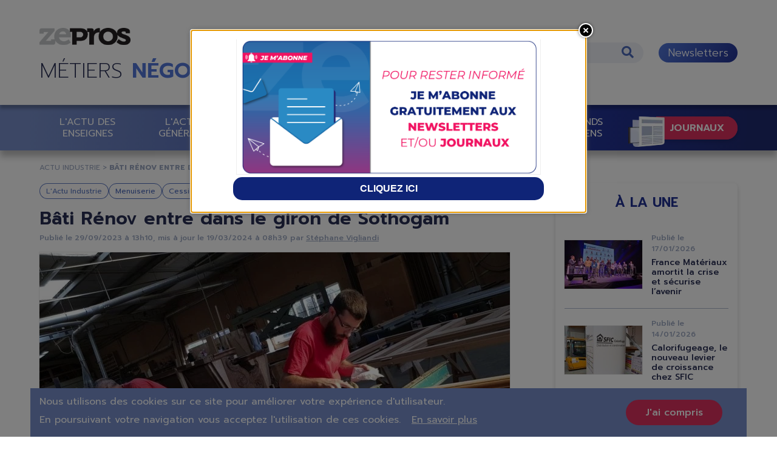

--- FILE ---
content_type: text/html; charset=UTF-8
request_url: https://negoce.zepros.fr/actu-industrie/bati-renov-entre-giron-sothogam
body_size: 110320
content:


<!DOCTYPE html>
<html lang="fr" dir="ltr" prefix="og: https://ogp.me/ns#">
<head>
  <meta charset="utf-8" />
<noscript><style>form.antibot * :not(.antibot-message) { display: none !important; }</style>
</noscript><meta name="description" content="En reprenant son confrère charentais Bâti Rénov, le numéro un français du volet battant rajoute un savoir-faire supplémentaire à son activité : les solutions" />
<link rel="canonical" href="https://bati.zepros.fr/actus-metiers/bati-renov-entre-giron-sothogam" />
<link rel="image_src" href="https://negoce.zepros.fr/sites/default/files/2023-09/SOTHOGAM%20-%20ATELIER%20DEUX-SEVRES.jpg" />
<meta name="referrer" content="origin-when-cross-origin" />
<meta property="og:site_name" content="Zepros" />
<meta property="og:type" content="Article" />
<meta property="og:url" content="https://negoce.zepros.fr/actu-industrie/bati-renov-entre-giron-sothogam" />
<meta property="og:title" content="Bâti Rénov entre dans le giron de Sothogam" />
<meta property="og:description" content="En reprenant son confrère charentais Bâti Rénov, le numéro un français du volet battant rajoute un savoir-faire supplémentaire à son activité : les solutions conçues en matériau composite polyuréthane monobloc." />
<meta property="og:image" content="https://negoce.zepros.fr/sites/default/files/2023-09/SOTHOGAM%20-%20ATELIER%20DEUX-SEVRES.jpg" />
<meta property="article:published_time" content="29/09/2023 - 13:10" />
<meta name="twitter:card" content="summary" />
<meta name="twitter:description" content="En reprenant son confrère charentais Bâti Rénov, le numéro un français du volet battant rajoute un savoir-faire supplémentaire à son activité : les solutions conçues en matériau composite polyuréthane monobloc." />
<meta name="twitter:title" content="Bâti Rénov entre dans le giron de Sothogam" />
<meta name="twitter:image" content="https://negoce.zepros.fr/sites/default/files/2023-09/SOTHOGAM%20-%20ATELIER%20DEUX-SEVRES.jpg" />
<meta name="twitter:image:alt" content="SOTHOGAM - ATELIER DEUX-SEVRES.jpg" />
<link rel="alternate" hreflang="x-default" href="https://negoce.zepros.fr/actu-industrie/bati-renov-entre-giron-sothogam" />
<meta name="Generator" content="Drupal 10 (https://www.drupal.org)" />
<meta name="MobileOptimized" content="width" />
<meta name="HandheldFriendly" content="true" />
<meta name="viewport" content="width=device-width, initial-scale=1.0" />
<script type="application/ld+json">{
    "@context": "https://schema.org",
    "@graph": [
        {
            "@type": "NewsArticle",
            "@id": "https://negoce.zepros.fr/actu-industrie/bati-renov-entre-giron-sothogam",
            "headline": "Bâti Rénov entre dans le giron de Sothogam",
            "name": "Bâti Rénov entre dans le giron de Sothogam",
            "about": [
                "L\u0027Actu Industrie",
                "Menuiserie",
                "Cession",
                "Process industriels",
                "Transition énergétique",
                "Nord-Ouest"
            ],
            "description": "En reprenant son confrère charentais Bâti Rénov, le numéro un français du volet battant rajoute un savoir-faire supplémentaire à son activité : les solutions conçues en matériau composite polyuréthane monobloc.",
            "datePublished": "29/09/2023 - 13:10",
            "dateModified": "19/03/2024 - 08:39",
            "hasPart": {
                "@type": "WebPageElement",
                "isAccessibleForFree": "True"
            },
            "isAccessibleForFree": "True",
            "author": {
                "@type": "Person",
                "@id": "https://negoce.zepros.fr/la-redaction/36",
                "name": "Stéphane Vigliandi",
                "url": "https://negoce.zepros.fr/la-redaction/36"
            },
            "publisher": {
                "@type": "NewsMediaOrganization",
                "@id": "https://negoce.zepros.fr/",
                "name": "Zepros Négoce",
                "url": "https://negoce.zepros.fr/"
            },
            "mainEntityOfPage": "https://negoce.zepros.fr/actu-industrie/bati-renov-entre-giron-sothogam"
        },
        {
            "@type": "Organization",
            "@id": "https://negoce.zepros.fr/actu-industrie/bati-renov-entre-giron-sothogam",
            "name": "Zepros",
            "url": "https://negoce.zepros.fr/"
        },
        {
            "@type": "WebSite",
            "@id": "https://negoce.zepros.fr/actu-industrie/bati-renov-entre-giron-sothogam",
            "name": "Zepros",
            "url": "https://negoce.zepros.fr/"
        }
    ]
}</script>
<meta name="robots" content="max-image-preview:large" />
<link rel="icon" href="/themes/contrib/zepros_theme/favicon.ico" type="image/vnd.microsoft.icon" />
<script src="/sites/default/files/google_tag/zepros_negoce/google_tag.script.js?t8takq" defer></script>
<script>window.a2a_config=window.a2a_config||{};a2a_config.callbacks=[];a2a_config.overlays=[];a2a_config.templates={};</script>

    <title>Bâti Rénov entre dans le giron de Sothogam</title>
    <link rel="stylesheet" media="all" href="/sites/default/files/css/css_97RtC9V55Xq9yeCWdjsz3wISgYmr4jvJ8p4zPsL4TtA.css?delta=0&amp;language=fr&amp;theme=zepros_theme&amp;include=[base64]" />
<link rel="stylesheet" media="all" href="/sites/default/files/css/css_b-SeFzT-CN7S5cMAnp0CmhHZWQsZ4-Ttma399KH_KKA.css?delta=1&amp;language=fr&amp;theme=zepros_theme&amp;include=[base64]" />

      
                  <link rel="preconnect" href="https://kit.fontawesome.com/" crossorigin="anonymous">
                  <link rel="preconnect" href="https://fonts.googleapis.com" crossorigin="anonymous">
                  <link rel="preconnect" href="https://fonts.gstatic.com" crossorigin="anonymous">
                  <link rel="preconnect" href="https://youtu.be" crossorigin="anonymous">
                  <link rel="preconnect" href="https://www.youtube.com" crossorigin="anonymous">
                  <link rel="preconnect" href="https://www.gstatic.com/" crossorigin="anonymous">
                  <link rel="preconnect" href="https://static.doubleclick.net" crossorigin="anonymous">
                  <link rel="preconnect" href="https://static.addtoany.com" crossorigin="anonymous">
                  <link rel="preconnect" href="https://ajax.googleapis.com" crossorigin="anonymous">
                <link rel="preload" as="style" onload="this.onload=null;this.rel='stylesheet'"
              href="https://fonts.googleapis.com/css2?family=Prompt:ital,wght@0,100;0,200;0,300;0,400;0,500;0,600;0,700;0,800;0,900;1,100;1,200;1,300;1,400;1,500;1,600;1,700;1,800;1,900&display=swap"
        >
                </head>
<body class="path-node page-node-type-article">
<a href="#main-content" class="visually-hidden focusable skip-link">
  Aller au contenu principal
</a>
<noscript><iframe src="https://www.googletagmanager.com/ns.html?id=GTM-WLWNPSQ" height="0" width="0" style="display:none;visibility:hidden"></iframe></noscript>
  <div class="dialog-off-canvas-main-canvas" data-off-canvas-main-canvas>
    
<div class="layout-container ">

  <header role="banner">
      <div class="region region-header">
    <div id="block-zepros-theme-branding" class="block block-system block-system-branding-block">
  
    
        <a href="/" rel="home" class="site-logo">
      <img src="/themes/contrib/zepros_theme/logo.svg" alt="Accueil" />
    </a>
        <div class="site-name">
      <a href="/" rel="home">Zepros</a>
    </div>
        <div class="site-slogan">Négoce</div>
  </div>
<div class="views-exposed-form bef-exposed-form block-search block block-views block-views-exposed-filter-blocksearch-page-1" data-bef-auto-submit-full-form="" data-bef-auto-submit="" data-bef-auto-submit-delay="1500" data-drupal-selector="views-exposed-form-search-page-1" id="block-formulaireexposesearchpage-1-2">
  
    
      <form action="/recherche" method="get" id="views-exposed-form-search-page-1" accept-charset="UTF-8">
  <div class="form--inline clearfix">
  <div class="js-form-item form-item js-form-type-textfield form-type-textfield js-form-item-search-api-fulltext form-item-search-api-fulltext">
      <label for="edit-search-api-fulltext">Rechercher :</label>
        <input data-bef-auto-submit-exclude="" data-drupal-selector="edit-search-api-fulltext" type="text" id="edit-search-api-fulltext" name="search_api_fulltext" value="" size="30" maxlength="128" class="form-text" />

        </div>
<fieldset data-drupal-selector="edit-sort-bef-combine" id="edit-sort-bef-combine--wrapper" class="fieldgroup form-composite js-form-item form-item js-form-wrapper form-wrapper">
      <legend>
    <span class="fieldset-legend">Trier par</span>
  </legend>
  <div class="fieldset-wrapper">
                <div id="edit-sort-bef-combine" class="form-radios"><div class="form-radios">
                  <div class="js-form-item form-item js-form-type-radio form-type-radio js-form-item-sort-bef-combine form-item-sort-bef-combine">
        <input data-drupal-selector="edit-sort-bef-combine-search-api-relevance-desc" type="radio" id="edit-sort-bef-combine-search-api-relevance-desc" name="sort_bef_combine" value="search_api_relevance_DESC" checked="checked" class="form-radio" />

        <label for="edit-sort-bef-combine-search-api-relevance-desc" class="option">Pertinence</label>
      </div>

                    <div class="js-form-item form-item js-form-type-radio form-type-radio js-form-item-sort-bef-combine form-item-sort-bef-combine">
        <input data-drupal-selector="edit-sort-bef-combine-created-desc" type="radio" id="edit-sort-bef-combine-created-desc" name="sort_bef_combine" value="created_DESC" class="form-radio" />

        <label for="edit-sort-bef-combine-created-desc" class="option">Date</label>
      </div>

      </div>
</div>

          </div>
</fieldset>
<div data-drupal-selector="edit-actions" class="form-actions js-form-wrapper form-wrapper" id="edit-actions">

<button  data-bef-auto-submit-click="" data-drupal-selector="edit-submit-search" type="submit" id="edit-submit-search" value="Appliquer" class="button js-form-submit form-submit fa fa-search" >
  Appliquer
  
</button>
</div>

</div>

</form>

  </div>
<nav role="navigation"
                 id="block-newsletter" class="block-lien-nl block block-menu navigation menu--newsletter">
                        
                

        <ul class="menu">
                  <li class="menu-item newsletters">
        <a href="/abonnements" data-drupal-link-system-path="webform/newsletter">Newsletters</a>
              </li>
      </ul>
    


    </nav>

  </div>

  </header>

    <div class="menu-mobile-trigger">
    <div class="stripe-menu-mob"></div>
    <div class="stripe-menu-mob"></div>
    <div class="stripe-menu-mob"></div>
    <i class="fas fa-times"></i></div>
  <div class="region region-primary-menu">
    <nav role="navigation"
                 id="block-zepros-theme-main-menu" class="block block-menu navigation menu--main">
                        
                

        <ul class="menu">
                  <li class="journaux-trigger fa fa-chevron-up menu-item journaux">
        <span>Journaux</span>
              </li>
                <li class="menu-item lactu-des-enseignes">
        <a href="/actu-enseignes" data-drupal-link-system-path="taxonomy/term/104">L&#039;actu des enseignes</a>
              </li>
                <li class="menu-item lactu-générale">
        <a href="/actu-generale" data-drupal-link-system-path="taxonomy/term/105">L&#039;actu générale</a>
              </li>
                <li class="menu-item lactu-industrie">
        <a href="/actu-industrie" data-drupal-link-system-path="taxonomy/term/106">L&#039;Actu Industrie</a>
              </li>
                <li class="menu-item enquêtes">
        <a href="/enquetes" data-drupal-link-system-path="taxonomy/term/107">Enquêtes</a>
              </li>
                <li class="menu-item ma-vie-de-négociant">
        <a href="/ma-vie-negociant" data-drupal-link-system-path="taxonomy/term/108">Ma vie de négociant</a>
              </li>
                <li class="menu-item les-grands-entretiens">
        <a href="/grands-entretiens" data-drupal-link-system-path="taxonomy/term/109">Les grands entretiens</a>
              </li>
      </ul>
    


    </nav>


<div class="views-element-container block-header-journaux block block-views block-views-blockjournaux-block-2" id="block-views-block-journaux-block-2">
  
    
      <div>


<div class="view view-journaux view-id-journaux view-display-id-block_2 js-view-dom-id-094816f1468e59cb3657ecc66802a974b5eeeec85a875e53fbced86428563823">
  
    
      
      <div class="view-content">
          <div class="views-row"><div data-history-node-id="6008" class="node node--type-journal node--view-mode-mini-teaser ds-1col clearfix">

  

  


            <div class="field field--name-field-image field--type-entity-reference field--label-hidden field__item"><a href="https://negoce.zepros.fr/journaux/negoce/numeros/negoce-53"><article class="media media--type-image media--view-mode-journaux">
  
      
  <div class="field field--name-field-media-image field--type-image field--label-visually_hidden">
    <div class="field__label visually-hidden">Image</div>
              <div class="field__item">    <picture>
                  <source srcset="/sites/default/files/styles/jounaux_desktop/public/journaux/13140/page-1.webp?itok=wPnJXqu7 1x, /sites/default/files/styles/journaux_retina/public/journaux/13140/page-1.webp?itok=XKTMNehB 2x" media="(min-width: 576px)" type="image/webp" width="203" height="255"/>
              <source srcset="/sites/default/files/styles/jounaux_desktop/public/journaux/13140/page-1.webp?itok=wPnJXqu7 1x, /sites/default/files/styles/journaux_retina/public/journaux/13140/page-1.webp?itok=XKTMNehB 2x" media="(max-width: 575.98px)" type="image/webp" width="203" height="255"/>
              <source srcset="/sites/default/files/styles/jounaux_desktop/public/journaux/13140/page-1.jpg?itok=wPnJXqu7 1x, /sites/default/files/styles/journaux_retina/public/journaux/13140/page-1.jpg?itok=XKTMNehB 2x" media="(min-width: 576px)" type="image/jpeg" width="203" height="255"/>
              <source srcset="/sites/default/files/styles/jounaux_desktop/public/journaux/13140/page-1.jpg?itok=wPnJXqu7 1x, /sites/default/files/styles/journaux_retina/public/journaux/13140/page-1.jpg?itok=XKTMNehB 2x" media="(max-width: 575.98px)" type="image/jpeg" width="203" height="255"/>
                  


<img loading="eager" width="203" height="255" src="/sites/default/files/styles/jounaux_desktop/public/journaux/13140/page-1.jpg?itok=wPnJXqu7" alt="Négoce 53" title="Négoce 53" />

  </picture>

</div>
          </div>

  </article>
</a></div>
      


            <div class="field field--name-node-link field--type-ds field--label-hidden field__item"><a href="https://negoce.zepros.fr/journaux/negoce/numeros/negoce-53">Lire</a></div>
      

</div>

</div>
    <div class="views-row"><div data-history-node-id="5997" class="node node--type-journal node--view-mode-mini-teaser ds-1col clearfix">

  

  


            <div class="field field--name-field-image field--type-entity-reference field--label-hidden field__item"><a href="https://negoce.zepros.fr/journaux/bati/numeros/bati-131"><article class="media media--type-image media--view-mode-journaux">
  
      
  <div class="field field--name-field-media-image field--type-image field--label-visually_hidden">
    <div class="field__label visually-hidden">Image</div>
              <div class="field__item">    <picture>
                  <source srcset="/sites/default/files/styles/jounaux_desktop/public/journaux/13123/page-1.webp?itok=eejmPDhP 1x, /sites/default/files/styles/journaux_retina/public/journaux/13123/page-1.webp?itok=S5ZLyec2 2x" media="(min-width: 576px)" type="image/webp" width="203" height="255"/>
              <source srcset="/sites/default/files/styles/jounaux_desktop/public/journaux/13123/page-1.webp?itok=eejmPDhP 1x, /sites/default/files/styles/journaux_retina/public/journaux/13123/page-1.webp?itok=S5ZLyec2 2x" media="(max-width: 575.98px)" type="image/webp" width="203" height="255"/>
              <source srcset="/sites/default/files/styles/jounaux_desktop/public/journaux/13123/page-1.jpg?itok=eejmPDhP 1x, /sites/default/files/styles/journaux_retina/public/journaux/13123/page-1.jpg?itok=S5ZLyec2 2x" media="(min-width: 576px)" type="image/jpeg" width="203" height="255"/>
              <source srcset="/sites/default/files/styles/jounaux_desktop/public/journaux/13123/page-1.jpg?itok=eejmPDhP 1x, /sites/default/files/styles/journaux_retina/public/journaux/13123/page-1.jpg?itok=S5ZLyec2 2x" media="(max-width: 575.98px)" type="image/jpeg" width="203" height="255"/>
                  


<img loading="eager" width="203" height="255" src="/sites/default/files/styles/jounaux_desktop/public/journaux/13123/page-1.jpg?itok=eejmPDhP" alt="Bati 131" title="Bati 131" />

  </picture>

</div>
          </div>

  </article>
</a></div>
      


            <div class="field field--name-node-link field--type-ds field--label-hidden field__item"><a href="https://negoce.zepros.fr/journaux/bati/numeros/bati-131">Lire</a></div>
      

</div>

</div>
    <div class="views-row"><div data-history-node-id="5986" class="node node--type-journal node--view-mode-mini-teaser ds-1col clearfix">

  

  


            <div class="field field--name-field-image field--type-entity-reference field--label-hidden field__item"><a href="https://negoce.zepros.fr/journaux/reno/numeros/reno-9"><article class="media media--type-image media--view-mode-journaux">
  
      
  <div class="field field--name-field-media-image field--type-image field--label-visually_hidden">
    <div class="field__label visually-hidden">Image</div>
              <div class="field__item">    <picture>
                  <source srcset="/sites/default/files/styles/jounaux_desktop/public/journaux/13106/page-1.webp?itok=UExLP4oJ 1x, /sites/default/files/styles/journaux_retina/public/journaux/13106/page-1.webp?itok=1BhoPD73 2x" media="(min-width: 576px)" type="image/webp" width="203" height="255"/>
              <source srcset="/sites/default/files/styles/jounaux_desktop/public/journaux/13106/page-1.webp?itok=UExLP4oJ 1x, /sites/default/files/styles/journaux_retina/public/journaux/13106/page-1.webp?itok=1BhoPD73 2x" media="(max-width: 575.98px)" type="image/webp" width="203" height="255"/>
              <source srcset="/sites/default/files/styles/jounaux_desktop/public/journaux/13106/page-1.jpg?itok=UExLP4oJ 1x, /sites/default/files/styles/journaux_retina/public/journaux/13106/page-1.jpg?itok=1BhoPD73 2x" media="(min-width: 576px)" type="image/jpeg" width="203" height="255"/>
              <source srcset="/sites/default/files/styles/jounaux_desktop/public/journaux/13106/page-1.jpg?itok=UExLP4oJ 1x, /sites/default/files/styles/journaux_retina/public/journaux/13106/page-1.jpg?itok=1BhoPD73 2x" media="(max-width: 575.98px)" type="image/jpeg" width="203" height="255"/>
                  


<img loading="eager" width="203" height="255" src="/sites/default/files/styles/jounaux_desktop/public/journaux/13106/page-1.jpg?itok=UExLP4oJ" alt="Réno 9" title="Réno 9" />

  </picture>

</div>
          </div>

  </article>
</a></div>
      


            <div class="field field--name-node-link field--type-ds field--label-hidden field__item"><a href="https://negoce.zepros.fr/journaux/reno/numeros/reno-9">Lire</a></div>
      

</div>

</div>
    <div class="views-row"><div data-history-node-id="5908" class="node node--type-journal node--view-mode-mini-teaser ds-1col clearfix">

  

  


            <div class="field field--name-field-image field--type-entity-reference field--label-hidden field__item"><a href="https://negoce.zepros.fr/journaux/energie/numeros/energie-93"><article class="media media--type-image media--view-mode-journaux">
  
      
  <div class="field field--name-field-media-image field--type-image field--label-visually_hidden">
    <div class="field__label visually-hidden">Image</div>
              <div class="field__item">    <picture>
                  <source srcset="/sites/default/files/styles/jounaux_desktop/public/journaux/12925/page-1.webp?itok=P7twlwtr 1x, /sites/default/files/styles/journaux_retina/public/journaux/12925/page-1.webp?itok=W849pbpI 2x" media="(min-width: 576px)" type="image/webp" width="203" height="255"/>
              <source srcset="/sites/default/files/styles/jounaux_desktop/public/journaux/12925/page-1.webp?itok=P7twlwtr 1x, /sites/default/files/styles/journaux_retina/public/journaux/12925/page-1.webp?itok=W849pbpI 2x" media="(max-width: 575.98px)" type="image/webp" width="203" height="255"/>
              <source srcset="/sites/default/files/styles/jounaux_desktop/public/journaux/12925/page-1.jpg?itok=P7twlwtr 1x, /sites/default/files/styles/journaux_retina/public/journaux/12925/page-1.jpg?itok=W849pbpI 2x" media="(min-width: 576px)" type="image/jpeg" width="203" height="255"/>
              <source srcset="/sites/default/files/styles/jounaux_desktop/public/journaux/12925/page-1.jpg?itok=P7twlwtr 1x, /sites/default/files/styles/journaux_retina/public/journaux/12925/page-1.jpg?itok=W849pbpI 2x" media="(max-width: 575.98px)" type="image/jpeg" width="203" height="255"/>
                  


<img loading="eager" width="203" height="255" src="/sites/default/files/styles/jounaux_desktop/public/journaux/12925/page-1.jpg?itok=P7twlwtr" alt="Énergie 93" title="Énergie 93" />

  </picture>

</div>
          </div>

  </article>
</a></div>
      


            <div class="field field--name-node-link field--type-ds field--label-hidden field__item"><a href="https://negoce.zepros.fr/journaux/energie/numeros/energie-93">Lire</a></div>
      

</div>

</div>
    <div class="views-row"><div data-history-node-id="5464" class="node node--type-journal node--view-mode-mini-teaser ds-1col clearfix">

  

  


            <div class="field field--name-field-image field--type-entity-reference field--label-hidden field__item"><a href="https://negoce.zepros.fr/journaux/safety/numeros/safety-22"><article class="media media--type-image media--view-mode-journaux">
  
      
  <div class="field field--name-field-media-image field--type-image field--label-visually_hidden">
    <div class="field__label visually-hidden">Image</div>
              <div class="field__item">    <picture>
                  <source srcset="/sites/default/files/styles/jounaux_desktop/public/journaux/11941/page-1.webp?itok=fpx1JCv6 1x, /sites/default/files/styles/journaux_retina/public/journaux/11941/page-1.webp?itok=TsUwx27Z 2x" media="(min-width: 576px)" type="image/webp" width="203" height="255"/>
              <source srcset="/sites/default/files/styles/jounaux_desktop/public/journaux/11941/page-1.webp?itok=fpx1JCv6 1x, /sites/default/files/styles/journaux_retina/public/journaux/11941/page-1.webp?itok=TsUwx27Z 2x" media="(max-width: 575.98px)" type="image/webp" width="203" height="255"/>
              <source srcset="/sites/default/files/styles/jounaux_desktop/public/journaux/11941/page-1.jpg?itok=fpx1JCv6 1x, /sites/default/files/styles/journaux_retina/public/journaux/11941/page-1.jpg?itok=TsUwx27Z 2x" media="(min-width: 576px)" type="image/jpeg" width="203" height="255"/>
              <source srcset="/sites/default/files/styles/jounaux_desktop/public/journaux/11941/page-1.jpg?itok=fpx1JCv6 1x, /sites/default/files/styles/journaux_retina/public/journaux/11941/page-1.jpg?itok=TsUwx27Z 2x" media="(max-width: 575.98px)" type="image/jpeg" width="203" height="255"/>
                  


<img loading="eager" width="203" height="255" src="/sites/default/files/styles/jounaux_desktop/public/journaux/11941/page-1.jpg?itok=fpx1JCv6" alt="Safety 22" title="Safety 22" />

  </picture>

</div>
          </div>

  </article>
</a></div>
      


            <div class="field field--name-node-link field--type-ds field--label-hidden field__item"><a href="https://negoce.zepros.fr/journaux/safety/numeros/safety-22">Lire</a></div>
      

</div>

</div>

    </div>
  
            <div class="view-footer">
      <a href="/abonnements">Abonnez-vous gratuitement</a>
<a href="/journaux">Découvrez tous nos journaux</a>
    </div>
    </div>
</div>

  </div>

  </div>

  

    <div class="region region-breadcrumb">
    <div id="block-zepros-theme-breadcrumbs" class="block block-system block-system-breadcrumb-block">
  
    
      

  <nav class="breadcrumb" role="navigation">
    <ol>
              <li>
                      <a href="/actu-industrie">actu industrie</a>
                  </li>
              <li>
                      Bâti Rénov entre dans le giron de Sothogam
                  </li>
          </ol>
  </nav>

  </div>

  </div>


    <div class="region region-highlighted">
    <div data-drupal-messages-fallback class="hidden"></div>

  </div>


  

  <main role="main">
    
    <div class="layout-content">
        <div class="region region-content">
    


  <div data-history-node-id="4705" class="node node--type-article node--view-mode-full ds-1col clearfix">

  

  


<div  class="group-tags">
    


            <div class="field field--name-field-rubrique field--type-entity-reference field--label-hidden field__item"><a href="/actu-industrie" hreflang="fr">L&#039;Actu Industrie</a></div>
      


      <div class="field field--name-field-sujets field--type-entity-reference field--label-hidden field__items">
              <div class="field__item"><a href="/menuiserie" hreflang="fr">Menuiserie</a></div>
              <div class="field__item"><a href="/cession" hreflang="fr">Cession</a></div>
              <div class="field__item"><a href="/process-industriels" hreflang="fr">Process industriels</a></div>
              <div class="field__item"><a href="/sujet/transition-energetique" hreflang="fr">Transition énergétique</a></div>
              <div class="field__item"><a href="/nord-ouest" hreflang="fr">Nord-Ouest</a></div>
          </div>
  
  </div>




            <div class="clearfix text-formatted field field--name-node-title field--type-ds field--label-hidden field__item"><h1>
  Bâti Rénov entre dans le giron de Sothogam
</h1>
</div>
      


<div  class="group-date-auteur">
    

            <div class="field field--name-node-post-date field--type-ds field--label-hidden field__item"><span>Publié le </span>29/09/2023 à 13h10</div>
      

            <div class="field field--name-node-changed-date field--type-ds field--label-hidden field__item"><span>, mis à jour le </span>19/03/2024 à 08h39</div>
      



                    <div class="field field--name-node-author field--type-ds field--label-hidden field__item"><a href="/la-redaction/36">Stéphane Vigliandi</a></div>
            
  </div>

            <div class="field field--name-field-image field--type-entity-reference field--label-hidden field__item"><article class="media media--type-image media--view-mode-article-header">
  
      
  <div class="field field--name-field-media-image field--type-image field--label-visually_hidden">
    <div class="field__label visually-hidden">Image</div>
              <div class="field__item">    <picture>
                  <source srcset="/sites/default/files/styles/article_full_desktop_760_470_/public/2023-09/SOTHOGAM%20-%20ATELIER%20DEUX-SEVRES.webp?h=c673cd1c&amp;itok=f6NwuQ7g 1x" media="(min-width: 576px)" type="image/webp" width="775" height="441"/>
              <source srcset="/sites/default/files/styles/article_full_mobile_380_235/public/2023-09/SOTHOGAM%20-%20ATELIER%20DEUX-SEVRES.webp?h=c673cd1c&amp;itok=T3CPKc-L 1x" media="(max-width: 575.98px)" type="image/webp" width="380" height="235"/>
              <source srcset="/sites/default/files/styles/article_full_desktop_760_470_/public/2023-09/SOTHOGAM%20-%20ATELIER%20DEUX-SEVRES.jpg?h=c673cd1c&amp;itok=f6NwuQ7g 1x" media="(min-width: 576px)" type="image/jpeg" width="775" height="441"/>
              <source srcset="/sites/default/files/styles/article_full_mobile_380_235/public/2023-09/SOTHOGAM%20-%20ATELIER%20DEUX-SEVRES.jpg?h=c673cd1c&amp;itok=T3CPKc-L 1x" media="(max-width: 575.98px)" type="image/jpeg" width="380" height="235"/>
                  


<img loading="eager" width="380" height="235" src="/sites/default/files/styles/article_full_mobile_380_235/public/2023-09/SOTHOGAM%20-%20ATELIER%20DEUX-SEVRES.jpg?h=c673cd1c&amp;itok=T3CPKc-L" alt="Atelier de fabrication Sothoferm." />

  </picture>

</div>
          </div>



<div  class="group-legend-copyright">
    


            <div class="field field--name-field-legende field--type-string field--label-hidden field__item">Avec le rachat de Bâti Rénov, Sothogam engrange un chiffre d’affaires additionnel d’un peu plus de 3 M€ et porte son effectif total à 370 salarié.e.s.</div>
      
  </div>

  </article>
</div>
      



            <div class="clearfix text-formatted field field--name-field-chapo field--type-text-long field--label-hidden field__item"><p>En reprenant son confrère charentais Bâti Rénov, le numéro un français du volet battant rajoute un savoir-faire supplémentaire à son activité : les solutions conçues en matériau composite polyuréthane monobloc.</p></div>
      




    <div class="a2a_wrapper"><span class="label-a2a top">Partager sur</span><span class="a2a_kit a2a_kit_size_32 addtoany_list" data-a2a-url="https://negoce.zepros.fr/actu-industrie/bati-renov-entre-giron-sothogam"
            data-a2a-title="Bâti Rénov entre dans le giron de Sothogam"><a class="a2a_button_linkedin"></a><a class="a2a_button_facebook"></a><a class="a2a_button_twitter"></a><a class="a2a_dd addtoany_share"
           href="https://www.addtoany.com/share#url=https%3A%2F%2Fnegoce.zepros.fr%2Factu-industrie%2Fbati-renov-entre-giron-sothogam&amp;title=B%C3%A2ti%20R%C3%A9nov%20entre%20dans%20le%20giron%20de%20Sothogam"></a></span></div>

      <div class="field field--name-field-paragraphs field--type-entity-reference-revisions field--label-hidden field__items">
              <div class="field__item">

  <div class="paragraph paragraph--type--texte paragraph--view-mode--default">
          
            <div class="clearfix text-formatted field field--name-field-texte field--type-text-long field--label-hidden field__item"><p>C’est une opération de croissance externe qui va permettre à Sothogam de se diversifier un peu plus. Implanté près de Thouars, dans les Deux-Sèvres, le groupe présidé par Mathieu Paineau intègre une technologie complémentaire en absorbant Bâti Rénov basé, lui, à Saint-Jean-d’Angély en Charente-Maritime.</p><p>La PME d’une trentaine de salarié.e.s est spécialisée dans la fabrication de volets battants en matériau composite polyuréthane monobloc. Le matériau est issu d’un procédé industriel que Bâti Rénov maîtrise depuis 2018.</p><p>Il permet au repreneur de compléter son offre actuelle portée <em>« les trois matériaux majeurs du marché »</em> : l’aluminium, le PVC et le bois. Bâti Rénov dispose d’un site de 9 000 m² couverts où il assure toutes les étapes de fabrication d’un volet composite PU monobloc − du moulage au laquage.</p></div>
      
      </div>
</div>
              <div class="field__item">

  <div class="paragraph paragraph--type--exergue paragraph--view-mode--default">
            


            <div class="field field--name-field-texte field--type-text-long field--label-hidden field__item">
        <blockquote><p>En France, le groupe <strong>Sothogam revendique à peu près 10 % de parts de marché</strong> sur le segment du volet battant.</p></blockquote>
      </div>
      
      </div>
</div>
              <div class="field__item">

  <div class="paragraph paragraph--type--texte paragraph--view-mode--default">
          
            <div class="clearfix text-formatted field field--name-field-texte field--type-text-long field--label-hidden field__item"><p><em>« Ce nouveau savoir-faire permet de proposer une alternative aux volets bois qui nécessitent de l’entretien. Le nouveau volet battant Poséidon en composite monobloc va étoffer l’offre actuelle. Certaines régions de France plus exposées aux intempéries nécessitent un entretien régulier des fermetures »</em>, indique Emmanuel Braux, le directeur commercial de Sothoferm − le vaisseau amiral de Sothogam.</p><p>Et de poursuivre : «<em> Certaines régions de France plus exposées aux intempéries nécessitent un entretien régulier des fermetures. Ce nouveau matériau va repousser l’entretien dans le temps et apporter plus de confort à l’utilisateur. Plus isolant (0,58 m².K/W) que l’aluminium en panneau sandwich (0,28 m².K/W) et tout aussi esthétique que le bois grâce à son veinage naturel, le monobloc permet d’habiller les façades sans nécessiter d’entretien »</em>.</p></div>
      
      </div>
</div>
              <div class="field__item">

  <div class="paragraph paragraph--type--exergue paragraph--view-mode--default">
            


            <div class="field field--name-field-texte field--type-text-long field--label-hidden field__item">
        <blockquote><p><strong>Bâti Rénov </strong>a réalisé <strong>un chiffre d’affaires de 3,2 M€ en 2022</strong> vs 3,7 M€ en 2019.</p></blockquote>
      </div>
      
      </div>
</div>
              <div class="field__item">

  <div class="paragraph paragraph--type--encadre paragraph--view-mode--default">
          


            <div class="field field--name-field-titre field--type-string field--label-hidden field__item"><h2>Investissement chez Sothogam</h2></div>
      
            <div class="clearfix text-formatted field field--name-field-texte field--type-text-long field--label-hidden field__item"><p>Propriétaire des marques Sothoferm, Sargam, Sthéma et Sidonie, le groupe des Deux-Sèvres (environ 66 M€ de chiffre d’affaires en 2022) a engagé l’an dernier un important plan d’investissement sur son site industriel de Mauzé-Thouarsais, près de Thouars, pour l’agrandir d’environ 8 000 m².</p><p>Le spécialiste du volet battant bois, aluminium et PVC va consacrer l'essentiel de cette enveloppe à rapatrier ses ateliers Sargam à Thouars, près du navire amiral Sothoferm.</p></div>
      
      </div>
</div>
              <div class="field__item">

  <div class="paragraph paragraph--type--encadre paragraph--view-mode--default">
          


            <div class="field field--name-field-titre field--type-string field--label-hidden field__item"><h2>À LIRE ÉGALEMENT</h2></div>
      
            <div class="clearfix text-formatted field field--name-field-texte field--type-text-long field--label-hidden field__item"><ul><li><a href="https://bati.zepros.fr/actu-generale/volets-marche-basculera-t-il-erosion-ventes-2023" target="_blank"><strong>Marché de volets : vers une érosion des ventes en 2023 ?</strong></a></li></ul></div>
      
      </div>
</div>
          </div>
  

  <div class="auteur-end-article">
    



                    <div class="field field--name-node-author field--type-ds field--label-hidden field__item"><a href="/la-redaction/36">Stéphane Vigliandi</a></div>
            
          <div class="auteur-short-description">
        Fort de 30 ans d&#039;expérience en presse BtoB et BtoC, Stéphane est rédacteur en chef de Zepros Négoce et Zepros Safety, passionné par les enjeux liés aux transitions environnementales et digitales dans le BTP.
      </div>
      </div>
  <div class="bottom-article">
    


<div  class="group-tags">
    


            <div class="field field--name-field-rubrique field--type-entity-reference field--label-hidden field__item"><a href="/actu-industrie" hreflang="fr">L&#039;Actu Industrie</a></div>
      


      <div class="field field--name-field-sujets field--type-entity-reference field--label-hidden field__items">
              <div class="field__item"><a href="/menuiserie" hreflang="fr">Menuiserie</a></div>
              <div class="field__item"><a href="/cession" hreflang="fr">Cession</a></div>
              <div class="field__item"><a href="/process-industriels" hreflang="fr">Process industriels</a></div>
              <div class="field__item"><a href="/sujet/transition-energetique" hreflang="fr">Transition énergétique</a></div>
              <div class="field__item"><a href="/nord-ouest" hreflang="fr">Nord-Ouest</a></div>
          </div>
  
  </div>

    




    <div class="a2a_wrapper"><span class="label-a2a top">Partager sur</span><span class="a2a_kit a2a_kit_size_32 addtoany_list" data-a2a-url="https://negoce.zepros.fr/actu-industrie/bati-renov-entre-giron-sothogam"
            data-a2a-title="Bâti Rénov entre dans le giron de Sothogam"><a class="a2a_button_linkedin"></a><a class="a2a_button_facebook"></a><a class="a2a_button_twitter"></a><a class="a2a_dd addtoany_share"
           href="https://www.addtoany.com/share#url=https%3A%2F%2Fnegoce.zepros.fr%2Factu-industrie%2Fbati-renov-entre-giron-sothogam&amp;title=B%C3%A2ti%20R%C3%A9nov%20entre%20dans%20le%20giron%20de%20Sothogam"></a></span></div>

  </div>

  

<div id="block-inscriptionnewsletter" class="block-inscription-nl block block-block-content block-block-contentf3d632f0-5669-4713-b71d-b8902ef39f9d">
  
    
      


            <div class="field field--name-body field--type-text-with-summary field--label-hidden field__item"><div class="cta-nl"><div class="logo-nl"><i class="fas fa-envelope" aria-hidden="true"></i></div><p>Inscrivez-vous gratuitement à nos newsletters</p><p><a href="/abonnements" rel="noopener noreferrer">S'inscrire</a></p></div></div>
      

  </div>


  
  <div class="field field--name-dynamic-block-fieldnode-suggestion field--type-ds field--label-above">
    <h2 class="field__label">Sur le même sujet</h2>
                  <div class="field__item"><div class="views-element-container">


<div class="view view-suggestion-bottom-ct view-id-suggestion_bottom_ct view-display-id-block_1 js-view-dom-id-fe8066fe05c902cb68de0c5a531049b559f638a5285df4b68ee610c8f15f60c2 page-">

      <div class="view-content">
                  <div class="views-row">



  
  <div data-history-node-id="6005" class="node node--type-article node--view-mode-rectangle-no-h3 ds-1col clearfix">

  

  
            <div class="field field--name-field-image field--type-entity-reference field--label-hidden field__item"><article class="media media--type-image media--view-mode-rect">
  
      
  <div class="field field--name-field-media-image field--type-image field--label-visually_hidden">
    <div class="field__label visually-hidden">Image</div>
              <div class="field__item">  <a href="/actu-generale/ufme-regroupe-ses-contenus-digitaux-plateforme-dediee-filiere-menuiserie">  <picture>
                  <source srcset="/sites/default/files/styles/rect_desktio/public/2025-12/ufme%20resiz%C3%A9.webp?h=665d4375&amp;itok=7td2wrP3 1x, /sites/default/files/styles/rect_desktop_retina/public/2025-12/ufme%20resiz%C3%A9.webp?h=665d4375&amp;itok=CkA7CcUC 2x" media="(min-width: 1400px)" type="image/webp" width="128" height="80"/>
              <source srcset="/sites/default/files/styles/rect_desktio/public/2025-12/ufme%20resiz%C3%A9.jpg?h=665d4375&amp;itok=7td2wrP3 1x, /sites/default/files/styles/rect_desktop_retina/public/2025-12/ufme%20resiz%C3%A9.jpg?h=665d4375&amp;itok=CkA7CcUC 2x" media="(min-width: 1400px)" type="image/jpeg" width="128" height="80"/>
                  


<img loading="eager" width="128" height="80" src="/sites/default/files/styles/rect_desktio/public/2025-12/ufme%20resiz%C3%A9.jpg?h=665d4375&amp;itok=7td2wrP3" alt="Site UFME" />

  </picture>
</a>
</div>
          </div>

  </article>
</div>
      


            <div class="field field--name-field-rubrique field--type-entity-reference field--label-hidden field__item"><a href="/actu-generale" hreflang="fr">L&#039;actu générale</a></div>
      


      <div class="field field--name-field-sujets field--type-entity-reference field--label-hidden field__items">
              <div class="field__item"><a href="/federation" hreflang="fr">Fédération</a></div>
          </div>
  

            <div class="field field--name-node-post-date field--type-ds field--label-hidden field__item"><span>Publié le </span>19/12/2025 à 14h38</div>
      



            <div class="clearfix text-formatted field field--name-node-title field--type-ds field--label-hidden field__item">  <a href="/actu-generale/ufme-regroupe-ses-contenus-digitaux-plateforme-dediee-filiere-menuiserie" hreflang="fr">L’UFME regroupe ses contenus digitaux sur une plateforme dédiée à la filière menuiserie</a>
</div>
      

  </div>


</div>

                              
                                                                <div class="views-row">



  
  <div data-history-node-id="5960" class="node node--type-article node--view-mode-rectangle-no-h3 ds-1col clearfix">

  

  
            <div class="field field--name-field-image field--type-entity-reference field--label-hidden field__item"><article class="media media--type-image media--view-mode-rect">
  
      
  <div class="field field--name-field-media-image field--type-image field--label-visually_hidden">
    <div class="field__label visually-hidden">Image</div>
              <div class="field__item">  <a href="/ma-vie-negociant/lyon-elcia-roule-telethon-batiment">  <picture>
                  <source srcset="/sites/default/files/styles/rect_desktio/public/2025-12/ELCIA-telethon-du-batiment-2025-lyon-brignais_OK.webp?h=da4325ed&amp;itok=XJRFM8Ks 1x, /sites/default/files/styles/rect_desktop_retina/public/2025-12/ELCIA-telethon-du-batiment-2025-lyon-brignais_OK.webp?h=da4325ed&amp;itok=l5nhhy0C 2x" media="(min-width: 1400px)" type="image/webp" width="128" height="80"/>
              <source srcset="/sites/default/files/styles/rect_desktio/public/2025-12/ELCIA-telethon-du-batiment-2025-lyon-brignais_OK.jpeg?h=da4325ed&amp;itok=XJRFM8Ks 1x, /sites/default/files/styles/rect_desktop_retina/public/2025-12/ELCIA-telethon-du-batiment-2025-lyon-brignais_OK.jpeg?h=da4325ed&amp;itok=l5nhhy0C 2x" media="(min-width: 1400px)" type="image/jpeg" width="128" height="80"/>
                  


<img loading="eager" width="128" height="80" src="/sites/default/files/styles/rect_desktio/public/2025-12/ELCIA-telethon-du-batiment-2025-lyon-brignais_OK.jpeg?h=da4325ed&amp;itok=XJRFM8Ks" alt="Téléthon du Bâtiment organisé à Brignais (69) le 6 décembre 2025." />

  </picture>
</a>
</div>
          </div>

  </article>
</div>
      


            <div class="field field--name-field-rubrique field--type-entity-reference field--label-hidden field__item"><a href="/ma-vie-negociant" hreflang="fr">Ma vie de négociant</a></div>
      


      <div class="field field--name-field-sujets field--type-entity-reference field--label-hidden field__items">
              <div class="field__item"><a href="/sponsoring" hreflang="fr">Sponsoring</a></div>
          </div>
  

            <div class="field field--name-node-post-date field--type-ds field--label-hidden field__item"><span>Publié le </span>04/12/2025 à 12h06</div>
      



            <div class="clearfix text-formatted field field--name-node-title field--type-ds field--label-hidden field__item">  <a href="/ma-vie-negociant/lyon-elcia-roule-telethon-batiment" hreflang="fr">À Lyon, Elcia “roule” pour le Téléthon du Bâtiment</a>
</div>
      

  </div>


</div>
    <div class="views-row">



  
  <div data-history-node-id="5917" class="node node--type-produit node--view-mode-rectangle-no-h3 ds-1col clearfix">

  

  
            <div class="field field--name-field-image field--type-entity-reference field--label-hidden field__item"><article class="media media--type-image media--view-mode-rect">
  
      
  <div class="field field--name-field-media-image field--type-image field--label-visually_hidden">
    <div class="field__label visually-hidden">Image</div>
              <div class="field__item">  <a href="/actu-industrie/gamme-alu-acier-85-mm-totalement-renouvelee-esthetiquement-aboutie">  <picture>
                  <source srcset="/sites/default/files/styles/rect_desktio/public/2025-11/BZP131%20Wibaie.webp?h=0576644c&amp;itok=nZvFgaRj 1x, /sites/default/files/styles/rect_desktop_retina/public/2025-11/BZP131%20Wibaie.webp?h=0576644c&amp;itok=nNpA051A 2x" media="(min-width: 1400px)" type="image/webp" width="128" height="80"/>
              <source srcset="/sites/default/files/styles/rect_desktio/public/2025-11/BZP131%20Wibaie.jpg?h=0576644c&amp;itok=nZvFgaRj 1x, /sites/default/files/styles/rect_desktop_retina/public/2025-11/BZP131%20Wibaie.jpg?h=0576644c&amp;itok=nNpA051A 2x" media="(min-width: 1400px)" type="image/jpeg" width="128" height="80"/>
                  


<img loading="eager" width="128" height="80" src="/sites/default/files/styles/rect_desktio/public/2025-11/BZP131%20Wibaie.jpg?h=0576644c&amp;itok=nZvFgaRj" alt="Porte d&#039;entrée alu" />

  </picture>
</a>
</div>
          </div>

  </article>
</div>
      


            <div class="field field--name-field-rubrique field--type-entity-reference field--label-hidden field__item"><a href="/actu-industrie" hreflang="fr">L&#039;Actu Industrie</a></div>
      


      <div class="field field--name-field-sujets field--type-entity-reference field--label-hidden field__items">
              <div class="field__item"><a href="/menuiserie" hreflang="fr">Menuiserie</a></div>
          </div>
  



            <div class="clearfix text-formatted field field--name-node-title field--type-ds field--label-hidden field__item">  <a href="/actu-industrie/gamme-alu-acier-85-mm-totalement-renouvelee-esthetiquement-aboutie" hreflang="fr">Gamme Alu et Acier 85 mm : totalement renouvelée et esthétiquement aboutie</a>
</div>
    


            <div class="field field--name-node-post-date field--type-ds field--label-hidden field__item"><span>Publié le </span>21/11/2025</div>
      


            <div class="field field--name-field-entrprise field--type-string field--label-hidden field__item">Wibaie</div>
      

  </div>


</div>

                                                
                                                                <div class="views-row">



  
  <div data-history-node-id="5855" class="node node--type-article node--view-mode-rectangle-no-h3 ds-1col clearfix">

  

  
            <div class="field field--name-field-image field--type-entity-reference field--label-hidden field__item"><article class="media media--type-image media--view-mode-rect">
  
      
  <div class="field field--name-field-media-image field--type-image field--label-visually_hidden">
    <div class="field__label visually-hidden">Image</div>
              <div class="field__item">  <a href="/actu-industrie/meo-modernise-son-identite-visuelle">  <picture>
                  <source srcset="/sites/default/files/styles/rect_desktio/public/2025-10/MeO_LOGO%202025.jpeg.webp?h=3e4e5724&amp;itok=oRWSeAEX 1x, /sites/default/files/styles/rect_desktop_retina/public/2025-10/MeO_LOGO%202025.jpeg.webp?h=3e4e5724&amp;itok=w3kqoPcI 2x" media="(min-width: 1400px)" type="image/webp" width="128" height="80"/>
              <source srcset="/sites/default/files/styles/rect_desktio/public/2025-10/MeO_LOGO%202025.jpeg.png?h=3e4e5724&amp;itok=oRWSeAEX 1x, /sites/default/files/styles/rect_desktop_retina/public/2025-10/MeO_LOGO%202025.jpeg.png?h=3e4e5724&amp;itok=w3kqoPcI 2x" media="(min-width: 1400px)" type="image/png" width="128" height="80"/>
                  


<img loading="eager" width="128" height="80" src="/sites/default/files/styles/rect_desktio/public/2025-10/MeO_LOGO%202025.jpeg.png?h=3e4e5724&amp;itok=oRWSeAEX" alt="Nouveau logo de la marque MéO présenté sur le salon Artibat, fin octobre (groupe Liébot)." />

  </picture>
</a>
</div>
          </div>

  </article>
</div>
      


            <div class="field field--name-field-rubrique field--type-entity-reference field--label-hidden field__item"><a href="/actu-industrie" hreflang="fr">L&#039;Actu Industrie</a></div>
      


      <div class="field field--name-field-sujets field--type-entity-reference field--label-hidden field__items">
              <div class="field__item"><a href="/menuiserie" hreflang="fr">Menuiserie</a></div>
          </div>
  

            <div class="field field--name-node-post-date field--type-ds field--label-hidden field__item"><span>Publié le </span>31/10/2025 à 11h01</div>
      



            <div class="clearfix text-formatted field field--name-node-title field--type-ds field--label-hidden field__item">  <a href="/actu-industrie/meo-modernise-son-identite-visuelle" hreflang="fr">MéO modernise son identité visuelle</a>
</div>
      

  </div>


</div>
    <div class="views-row">



  
  <div data-history-node-id="5818" class="node node--type-produit node--view-mode-rectangle-no-h3 ds-1col clearfix">

  

  
            <div class="field field--name-field-image field--type-entity-reference field--label-hidden field__item"><article class="media media--type-image media--view-mode-rect">
  
      
  <div class="field field--name-field-media-image field--type-image field--label-visually_hidden">
    <div class="field__label visually-hidden">Image</div>
              <div class="field__item">  <a href="/actu-industrie/maxiprotect-lakal-voit-plus-grand-renovation">  <picture>
                  <source srcset="/sites/default/files/styles/rect_desktio/public/2025-10/BZP130%20Lakal.webp?h=164181f7&amp;itok=l64qGrgR 1x, /sites/default/files/styles/rect_desktop_retina/public/2025-10/BZP130%20Lakal.webp?h=164181f7&amp;itok=Dz-5wxPa 2x" media="(min-width: 1400px)" type="image/webp" width="128" height="80"/>
              <source srcset="/sites/default/files/styles/rect_desktio/public/2025-10/BZP130%20Lakal.jpg?h=164181f7&amp;itok=l64qGrgR 1x, /sites/default/files/styles/rect_desktop_retina/public/2025-10/BZP130%20Lakal.jpg?h=164181f7&amp;itok=Dz-5wxPa 2x" media="(min-width: 1400px)" type="image/jpeg" width="128" height="80"/>
                  


<img loading="eager" width="128" height="80" src="/sites/default/files/styles/rect_desktio/public/2025-10/BZP130%20Lakal.jpg?h=164181f7&amp;itok=l64qGrgR" alt="Volet roulant" />

  </picture>
</a>
</div>
          </div>

  </article>
</div>
      


            <div class="field field--name-field-rubrique field--type-entity-reference field--label-hidden field__item"><a href="/actu-industrie" hreflang="fr">L&#039;Actu Industrie</a></div>
      


      <div class="field field--name-field-sujets field--type-entity-reference field--label-hidden field__items">
              <div class="field__item"><a href="/menuiserie" hreflang="fr">Menuiserie</a></div>
          </div>
  



            <div class="clearfix text-formatted field field--name-node-title field--type-ds field--label-hidden field__item">  <a href="/actu-industrie/maxiprotect-lakal-voit-plus-grand-renovation" hreflang="fr">Avec MaxiProtect, Lakal voit plus grand en rénovation</a>
</div>
    


            <div class="field field--name-node-post-date field--type-ds field--label-hidden field__item"><span>Publié le </span>27/10/2025</div>
      


            <div class="field field--name-field-entrprise field--type-string field--label-hidden field__item">Lakal</div>
      

  </div>


</div>
    <div class="views-row">



  
  <div data-history-node-id="5797" class="node node--type-article node--view-mode-rectangle-no-h3 ds-1col clearfix">

  

  
            <div class="field field--name-field-image field--type-entity-reference field--label-hidden field__item"><article class="media media--type-image media--view-mode-rect">
  
      
  <div class="field field--name-field-media-image field--type-image field--label-visually_hidden">
    <div class="field__label visually-hidden">Image</div>
              <div class="field__item">  <a href="/actu-industrie/oknoplast-epaule-revendeurs-autour-digital">  <picture>
                  <source srcset="/sites/default/files/styles/rect_desktio/public/2025-10/OKNOPLAST_MKG_ATELIER.webp?h=aaa74c62&amp;itok=jIjdLRl3 1x, /sites/default/files/styles/rect_desktop_retina/public/2025-10/OKNOPLAST_MKG_ATELIER.webp?h=aaa74c62&amp;itok=ilzI8Yyq 2x" media="(min-width: 1400px)" type="image/webp" width="128" height="80"/>
              <source srcset="/sites/default/files/styles/rect_desktio/public/2025-10/OKNOPLAST_MKG_ATELIER.jpeg?h=aaa74c62&amp;itok=jIjdLRl3 1x, /sites/default/files/styles/rect_desktop_retina/public/2025-10/OKNOPLAST_MKG_ATELIER.jpeg?h=aaa74c62&amp;itok=ilzI8Yyq 2x" media="(min-width: 1400px)" type="image/jpeg" width="128" height="80"/>
                  


<img loading="eager" width="128" height="80" src="/sites/default/files/styles/rect_desktio/public/2025-10/OKNOPLAST_MKG_ATELIER.jpeg?h=aaa74c62&amp;itok=jIjdLRl3" alt="L&#039;Atelier Oknoplast implanté dans un showroom d&#039;un revendeur du Club Partenaires Premium." />

  </picture>
</a>
</div>
          </div>

  </article>
</div>
      


            <div class="field field--name-field-rubrique field--type-entity-reference field--label-hidden field__item"><a href="/actu-industrie" hreflang="fr">L&#039;Actu Industrie</a></div>
      


      <div class="field field--name-field-sujets field--type-entity-reference field--label-hidden field__items">
              <div class="field__item"><a href="/menuiserie" hreflang="fr">Menuiserie</a></div>
          </div>
  

            <div class="field field--name-node-post-date field--type-ds field--label-hidden field__item"><span>Publié le </span>24/10/2025 à 11h37</div>
      



            <div class="clearfix text-formatted field field--name-node-title field--type-ds field--label-hidden field__item">  <a href="/actu-industrie/oknoplast-epaule-revendeurs-autour-digital" hreflang="fr">Oknoplast épaule les revendeurs autour du digital</a>
</div>
      

  </div>


</div>

                                        </div>
  
</div></div>
</div>
              </div>


  </div>



  </div>

    </div>

          <aside class="layout-sidebar-second" role="complementary">
          <div class="region region-sidebar-second">
    

<div class="views-element-container block block-views block-views-blocka-la-une-block-2" id="block-views-block-a-la-une-block-2">
  
      <h2>à la une</h2>
    
      <div>


<div class="view view-a-la-une view-id-a_la_une view-display-id-block_2 js-view-dom-id-dd2d92465c1a40e0433659ac878d763cd9900ea8d1a01bedbc2350be1e7e034e">
  
    
      <div class="view-header">
      <div class="view view-a-la-une view-id-a_la_une view-display-id-block_9 js-view-dom-id-091819a071aa69b2e37072da5b2e9c93b9353a5e9ebe2d98cdeb5d9c7face115">
  
    
      
      <div class="view-content">
          <div class="views-row">



  
  <div data-history-node-id="6081" class="node node--type-article node--view-mode-liste-no-h3 ds-1col clearfix">

  

  
            <div class="field field--name-field-image field--type-entity-reference field--label-hidden field__item"><article class="media media--type-image media--view-mode-rect">
  
      
  <div class="field field--name-field-media-image field--type-image field--label-visually_hidden">
    <div class="field__label visually-hidden">Image</div>
              <div class="field__item">  <a href="/actu-enseignes/france-materiaux-amortit-crise-securise-avenir">  <picture>
                  <source srcset="/sites/default/files/styles/rect_desktio/public/2026-01/Conseil%20d%27Administration.webp?h=057e7db7&amp;itok=CRe0vHdE 1x, /sites/default/files/styles/rect_desktop_retina/public/2026-01/Conseil%20d%27Administration.webp?h=057e7db7&amp;itok=CKD-S2Dm 2x" media="(min-width: 1400px)" type="image/webp" width="128" height="80"/>
              <source srcset="/sites/default/files/styles/rect_desktio/public/2026-01/Conseil%20d%27Administration.jpg?h=057e7db7&amp;itok=CRe0vHdE 1x, /sites/default/files/styles/rect_desktop_retina/public/2026-01/Conseil%20d%27Administration.jpg?h=057e7db7&amp;itok=CKD-S2Dm 2x" media="(min-width: 1400px)" type="image/jpeg" width="128" height="80"/>
                  


<img loading="eager" width="128" height="80" src="/sites/default/files/styles/rect_desktio/public/2026-01/Conseil%20d%27Administration.jpg?h=057e7db7&amp;itok=CRe0vHdE" alt="Conseil d&#039;Administration France Matériaux" />

  </picture>
</a>
</div>
          </div>

  </article>
</div>
      

            <div class="field field--name-node-post-date field--type-ds field--label-hidden field__item"><span>Publié le </span>17/01/2026</div>
      



            <div class="clearfix text-formatted field field--name-node-title field--type-ds field--label-hidden field__item">  <a href="/actu-enseignes/france-materiaux-amortit-crise-securise-avenir" hreflang="fr">France Matériaux amortit la crise et sécurise l’avenir</a>
</div>
      

  </div>


</div>

    </div>
  
          </div>

    </div>
      
      <div class="view-content">
          <div class="views-row">



  
  <div data-history-node-id="6076" class="node node--type-article node--view-mode-liste-no-h3 ds-1col clearfix">

  

  
            <div class="field field--name-field-image field--type-entity-reference field--label-hidden field__item"><article class="media media--type-image media--view-mode-rect">
  
      
  <div class="field field--name-field-media-image field--type-image field--label-visually_hidden">
    <div class="field__label visually-hidden">Image</div>
              <div class="field__item">  <a href="/actu-enseignes/calorifugeage-nouveau-levier-croissance-chez-sfic">  <picture>
                  <source srcset="/sites/default/files/styles/rect_desktio/public/2026-01/20251210_120223.webp?h=c722adc0&amp;itok=20MQGWnd 1x, /sites/default/files/styles/rect_desktop_retina/public/2026-01/20251210_120223.webp?h=c722adc0&amp;itok=BC6CrhN2 2x" media="(min-width: 1400px)" type="image/webp" width="128" height="80"/>
              <source srcset="/sites/default/files/styles/rect_desktio/public/2026-01/20251210_120223.jpg?h=c722adc0&amp;itok=20MQGWnd 1x, /sites/default/files/styles/rect_desktop_retina/public/2026-01/20251210_120223.jpg?h=c722adc0&amp;itok=BC6CrhN2 2x" media="(min-width: 1400px)" type="image/jpeg" width="128" height="80"/>
                  


<img loading="eager" width="128" height="80" src="/sites/default/files/styles/rect_desktio/public/2026-01/20251210_120223.jpg?h=c722adc0&amp;itok=20MQGWnd" alt="SFIC Calorifugeage - Agence de Coëron, près de Nantes (44)." />

  </picture>
</a>
</div>
          </div>

  </article>
</div>
      

            <div class="field field--name-node-post-date field--type-ds field--label-hidden field__item"><span>Publié le </span>14/01/2026</div>
      



            <div class="clearfix text-formatted field field--name-node-title field--type-ds field--label-hidden field__item">  <a href="/actu-enseignes/calorifugeage-nouveau-levier-croissance-chez-sfic" hreflang="fr">Calorifugeage, le nouveau levier de croissance chez SFIC</a>
</div>
      

  </div>


</div>
    <div class="views-row">



  
  <div data-history-node-id="6060" class="node node--type-article node--view-mode-liste-no-h3 ds-1col clearfix">

  

  
            <div class="field field--name-field-image field--type-entity-reference field--label-hidden field__item"><article class="media media--type-image media--view-mode-rect">
  
      
  <div class="field field--name-field-media-image field--type-image field--label-visually_hidden">
    <div class="field__label visually-hidden">Image</div>
              <div class="field__item">  <a href="/actu-generale/aides-renovation-tout-ce-qui-change-2026">  <picture>
                  <source srcset="/sites/default/files/styles/rect_desktio/public/2026-01/pexels-reneterp-3990359%20--%20resiz%C3%A9.webp?h=665d4375&amp;itok=dR7cxXBd 1x, /sites/default/files/styles/rect_desktop_retina/public/2026-01/pexels-reneterp-3990359%20--%20resiz%C3%A9.webp?h=665d4375&amp;itok=S3YgsCMk 2x" media="(min-width: 1400px)" type="image/webp" width="128" height="80"/>
              <source srcset="/sites/default/files/styles/rect_desktio/public/2026-01/pexels-reneterp-3990359%20--%20resiz%C3%A9.jpg?h=665d4375&amp;itok=dR7cxXBd 1x, /sites/default/files/styles/rect_desktop_retina/public/2026-01/pexels-reneterp-3990359%20--%20resiz%C3%A9.jpg?h=665d4375&amp;itok=S3YgsCMk 2x" media="(min-width: 1400px)" type="image/jpeg" width="128" height="80"/>
                  


<img loading="eager" width="128" height="80" src="/sites/default/files/styles/rect_desktio/public/2026-01/pexels-reneterp-3990359%20--%20resiz%C3%A9.jpg?h=665d4375&amp;itok=dR7cxXBd" alt="travaux de révovation" />

  </picture>
</a>
</div>
          </div>

  </article>
</div>
      

            <div class="field field--name-node-post-date field--type-ds field--label-hidden field__item"><span>Publié le </span>12/01/2026</div>
      



            <div class="clearfix text-formatted field field--name-node-title field--type-ds field--label-hidden field__item">  <a href="/actu-generale/aides-renovation-tout-ce-qui-change-2026" hreflang="fr">Aides à la rénovation : tout ce qui change  en 2026</a>
</div>
      

  </div>


</div>
    <div class="views-row">



  
  <div data-history-node-id="6049" class="node node--type-article node--view-mode-liste-no-h3 ds-1col clearfix">

  

  
            <div class="field field--name-field-image field--type-entity-reference field--label-hidden field__item"><article class="media media--type-image media--view-mode-rect">
  
      
  <div class="field field--name-field-media-image field--type-image field--label-visually_hidden">
    <div class="field__label visually-hidden">Image</div>
              <div class="field__item">  <a href="/actu-enseignes/supply-chain-tereva-inaugure-sa-3e-plateforme-regionale-xxl-pres-laval">  <picture>
                  <source srcset="/sites/default/files/styles/rect_desktio/public/2026-01/TEREVA_PF%20LOGISTIQUE_Louverne_Mayenne%2001.webp?h=a694db1d&amp;itok=kOSqduZ7 1x, /sites/default/files/styles/rect_desktop_retina/public/2026-01/TEREVA_PF%20LOGISTIQUE_Louverne_Mayenne%2001.webp?h=a694db1d&amp;itok=xxJCI9-d 2x" media="(min-width: 1400px)" type="image/webp" width="128" height="80"/>
              <source srcset="/sites/default/files/styles/rect_desktio/public/2026-01/TEREVA_PF%20LOGISTIQUE_Louverne_Mayenne%2001.jpeg?h=a694db1d&amp;itok=kOSqduZ7 1x, /sites/default/files/styles/rect_desktop_retina/public/2026-01/TEREVA_PF%20LOGISTIQUE_Louverne_Mayenne%2001.jpeg?h=a694db1d&amp;itok=xxJCI9-d 2x" media="(min-width: 1400px)" type="image/jpeg" width="128" height="80"/>
                  


<img loading="eager" width="128" height="80" src="/sites/default/files/styles/rect_desktio/public/2026-01/TEREVA_PF%20LOGISTIQUE_Louverne_Mayenne%2001.jpeg?h=a694db1d&amp;itok=kOSqduZ7" alt="Plateforme logistique de Téréva (groupe Marin Belaysoud) à Louverné près de Laval (Mayenne)." />

  </picture>
</a>
</div>
          </div>

  </article>
</div>
      

            <div class="field field--name-node-post-date field--type-ds field--label-hidden field__item"><span>Publié le </span>09/01/2026</div>
      



            <div class="clearfix text-formatted field field--name-node-title field--type-ds field--label-hidden field__item">  <a href="/actu-enseignes/supply-chain-tereva-inaugure-sa-3e-plateforme-regionale-xxl-pres-laval" hreflang="fr">[Supply chain] Téréva a inauguré sa 3e plateforme régionale XXL près de Laval</a>
</div>
      

  </div>


</div>

    </div>
  
          </div>
</div>

  </div>



<div class="views-element-container block block-views block-views-blocksponso-sidebar-block-2" id="block-views-block-sponso-sidebar-block-2">
  
      <h2>ZOOM SUR...</h2>
    
      <div><div class="view view-sponso-sidebar view-id-sponso_sidebar view-display-id-block_2 js-view-dom-id-1398772d4ae375ab08ab7bec2d351f69e21e34b019a31c3bbe4c4b90f20caa5a">
  
    
      
      <div class="view-content">
          <div class="views-row">



  
  <div data-history-node-id="6040" class="node node--type-article node--view-mode-carre ds-1col clearfix">

  

  


            <div class="field field--name-field-rubrique field--type-entity-reference field--label-hidden field__item"><a href="/enquetes" hreflang="fr">Enquêtes</a></div>
      


      <div class="field field--name-field-sujets field--type-entity-reference field--label-hidden field__items">
              <div class="field__item"><a href="/negoce-batiment" hreflang="fr">Négoce Bâtiment</a></div>
          </div>
  
            <div class="field field--name-field-image field--type-entity-reference field--label-hidden field__item"><article class="media media--type-image media--view-mode-carre">
  
      
  <div class="field field--name-field-media-image field--type-image field--label-visually_hidden">
    <div class="field__label visually-hidden">Image</div>
              <div class="field__item">  <a href="/enquetes/jeunes-futures-dirigeantes-assurer-perennite-reussir-transformation">  <picture>
                  <source srcset="/sites/default/files/styles/carre_desktop/public/2026-01/AdobeStock_1672083146.webp?h=5dbb6cce&amp;itok=3k1u53Gt 1x, /sites/default/files/styles/carre_desktop_retina/public/2026-01/AdobeStock_1672083146.webp?h=5dbb6cce&amp;itok=NyDAasSq 2x" media="(min-width: 576px)" type="image/webp" width="362" height="226"/>
              <source srcset="/sites/default/files/styles/carre_desktop/public/2026-01/AdobeStock_1672083146.jpeg?h=5dbb6cce&amp;itok=3k1u53Gt 1x, /sites/default/files/styles/carre_desktop_retina/public/2026-01/AdobeStock_1672083146.jpeg?h=5dbb6cce&amp;itok=NyDAasSq 2x" media="(min-width: 576px)" type="image/jpeg" width="362" height="226"/>
                  


<img loading="eager" width="362" height="226" src="/sites/default/files/styles/carre_desktop/public/2026-01/AdobeStock_1672083146.jpeg?h=5dbb6cce&amp;itok=3k1u53Gt" alt="Foule de jeunes dirigeant.e.s avec une flèche." />

  </picture>
</a>
</div>
          </div>

  </article>
</div>
      

            <div class="field field--name-node-post-date field--type-ds field--label-hidden field__item"><span>Publié le </span>08/01/2026</div>
      



            <div class="clearfix text-formatted field field--name-node-title field--type-ds field--label-hidden field__item"><h3>
  <a href="/enquetes/jeunes-futures-dirigeantes-assurer-perennite-reussir-transformation" hreflang="fr">Jeunes et futur(e)s dirigeant(e)s : assurer la pérennité, réussir la transformation</a>
</h3>
</div>
      

  </div>


</div>

    </div>
  
          </div>
</div>

  </div>


<div id="block-rejoigneznoussurlesreseauxsociaux" class="block-rs-front block block-block-content block-block-content938b1adf-8b18-43bf-aa98-2965e725565e">
  
      <h2>Rejoignez-nous  sur les réseaux sociaux</h2>
    
      


            <div class="field field--name-body field--type-text-with-summary field--label-hidden field__item"><div class="icon"><div class="rs-popup linkedin"><div class="fab fa-linkedin-in main-icon" aria-hidden="true">&nbsp;</div><ul><li><a href="https://negoce.zepros.fr/abonnez-vous-nos-reseaux-sociaux" target="_blank" rel="noopener noreferrer"><i class="fab fa-linkedin-in" aria-hidden="true"></i></a><a href="https://www.linkedin.com/company/zepros-bati/" target="_blank" rel="noopener noreferrer">Zepros Bâti</a></li><li><a href="https://negoce.zepros.fr/abonnez-vous-nos-reseaux-sociaux" target="_blank" rel="noopener noreferrer"><i class="fab fa-linkedin-in" aria-hidden="true"></i></a><a href="https://www.linkedin.com/company/zepros-énergie/" target="_blank" rel="noopener noreferrer">Zepros Energie</a></li><li><a href="https://negoce.zepros.fr/abonnez-vous-nos-reseaux-sociaux" target="_blank" rel="noopener noreferrer"><i class="fab fa-linkedin-in" aria-hidden="true"></i></a><a href="https://www.linkedin.com/company/zepros-négoce/" target="_blank" rel="noopener noreferrer">Zepros Négoce</a></li><li><a href="https://negoce.zepros.fr/abonnez-vous-nos-reseaux-sociaux" target="_blank" rel="noopener noreferrer"><i class="fab fa-linkedin-in" aria-hidden="true"></i>Zepros Quo</a></li></ul></div><div class="rs-popup facebook"><div class="fab fa-facebook-f main-icon" aria-hidden="true">&nbsp;</div><ul><li><a href="https://negoce.zepros.fr/abonnez-vous-nos-reseaux-sociaux" target="_blank" rel="noopener noreferrer"><i class="fab fa-facebook-f" aria-hidden="true"></i>Zepros Bâti</a></li><li><a href="https://negoce.zepros.fr/abonnez-vous-nos-reseaux-sociaux" target="_blank" rel="noopener noreferrer"><i class="fab fa-facebook-f" aria-hidden="true"></i>Zepros Négoce</a></li></ul></div><p><a href="https://negoce.zepros.fr/abonnez-vous-nos-reseaux-sociaux" target="_blank" rel="noopener noreferrer"><i class="fab fa-youtube" aria-hidden="true"></i></a></p></div></div>
      

  </div>


<div class="views-element-container block-journaux-sidebar block block-views block-views-blockjournaux-block-3" id="block-views-block-journaux-block-3">
  
      <h2>Vient de paraître</h2>
    
      <div>

<div class="view view-journaux view-id-journaux view-display-id-block_3 js-view-dom-id-5a3256df52bb1b605a0f7ce12d5f257fb91a103c5d4026e36dfabe16f16508c1">
  
    
      
      <div class="view-content">
          <div class="views-row"><div data-history-node-id="6008" class="node node--type-journal node--view-mode-mini-teaser ds-1col clearfix">

  

  


            <div class="field field--name-field-image field--type-entity-reference field--label-hidden field__item"><a href="https://negoce.zepros.fr/journaux/negoce/numeros/negoce-53"><article class="media media--type-image media--view-mode-journaux">
  
      
  <div class="field field--name-field-media-image field--type-image field--label-visually_hidden">
    <div class="field__label visually-hidden">Image</div>
              <div class="field__item">    <picture>
                  <source srcset="/sites/default/files/styles/jounaux_desktop/public/journaux/13140/page-1.webp?itok=wPnJXqu7 1x, /sites/default/files/styles/journaux_retina/public/journaux/13140/page-1.webp?itok=XKTMNehB 2x" media="(min-width: 576px)" type="image/webp" width="203" height="255"/>
              <source srcset="/sites/default/files/styles/jounaux_desktop/public/journaux/13140/page-1.webp?itok=wPnJXqu7 1x, /sites/default/files/styles/journaux_retina/public/journaux/13140/page-1.webp?itok=XKTMNehB 2x" media="(max-width: 575.98px)" type="image/webp" width="203" height="255"/>
              <source srcset="/sites/default/files/styles/jounaux_desktop/public/journaux/13140/page-1.jpg?itok=wPnJXqu7 1x, /sites/default/files/styles/journaux_retina/public/journaux/13140/page-1.jpg?itok=XKTMNehB 2x" media="(min-width: 576px)" type="image/jpeg" width="203" height="255"/>
              <source srcset="/sites/default/files/styles/jounaux_desktop/public/journaux/13140/page-1.jpg?itok=wPnJXqu7 1x, /sites/default/files/styles/journaux_retina/public/journaux/13140/page-1.jpg?itok=XKTMNehB 2x" media="(max-width: 575.98px)" type="image/jpeg" width="203" height="255"/>
                  


<img loading="eager" width="203" height="255" src="/sites/default/files/styles/jounaux_desktop/public/journaux/13140/page-1.jpg?itok=wPnJXqu7" alt="Négoce 53" title="Négoce 53" />

  </picture>

</div>
          </div>

  </article>
</a></div>
      


            <div class="field field--name-node-link field--type-ds field--label-hidden field__item"><a href="https://negoce.zepros.fr/journaux/negoce/numeros/negoce-53">Lire</a></div>
      

</div>

</div>
    <div class="views-row"><div data-history-node-id="5997" class="node node--type-journal node--view-mode-mini-teaser ds-1col clearfix">

  

  


            <div class="field field--name-field-image field--type-entity-reference field--label-hidden field__item"><a href="https://negoce.zepros.fr/journaux/bati/numeros/bati-131"><article class="media media--type-image media--view-mode-journaux">
  
      
  <div class="field field--name-field-media-image field--type-image field--label-visually_hidden">
    <div class="field__label visually-hidden">Image</div>
              <div class="field__item">    <picture>
                  <source srcset="/sites/default/files/styles/jounaux_desktop/public/journaux/13123/page-1.webp?itok=eejmPDhP 1x, /sites/default/files/styles/journaux_retina/public/journaux/13123/page-1.webp?itok=S5ZLyec2 2x" media="(min-width: 576px)" type="image/webp" width="203" height="255"/>
              <source srcset="/sites/default/files/styles/jounaux_desktop/public/journaux/13123/page-1.webp?itok=eejmPDhP 1x, /sites/default/files/styles/journaux_retina/public/journaux/13123/page-1.webp?itok=S5ZLyec2 2x" media="(max-width: 575.98px)" type="image/webp" width="203" height="255"/>
              <source srcset="/sites/default/files/styles/jounaux_desktop/public/journaux/13123/page-1.jpg?itok=eejmPDhP 1x, /sites/default/files/styles/journaux_retina/public/journaux/13123/page-1.jpg?itok=S5ZLyec2 2x" media="(min-width: 576px)" type="image/jpeg" width="203" height="255"/>
              <source srcset="/sites/default/files/styles/jounaux_desktop/public/journaux/13123/page-1.jpg?itok=eejmPDhP 1x, /sites/default/files/styles/journaux_retina/public/journaux/13123/page-1.jpg?itok=S5ZLyec2 2x" media="(max-width: 575.98px)" type="image/jpeg" width="203" height="255"/>
                  


<img loading="eager" width="203" height="255" src="/sites/default/files/styles/jounaux_desktop/public/journaux/13123/page-1.jpg?itok=eejmPDhP" alt="Bati 131" title="Bati 131" />

  </picture>

</div>
          </div>

  </article>
</a></div>
      


            <div class="field field--name-node-link field--type-ds field--label-hidden field__item"><a href="https://negoce.zepros.fr/journaux/bati/numeros/bati-131">Lire</a></div>
      

</div>

</div>
    <div class="views-row"><div data-history-node-id="5986" class="node node--type-journal node--view-mode-mini-teaser ds-1col clearfix">

  

  


            <div class="field field--name-field-image field--type-entity-reference field--label-hidden field__item"><a href="https://negoce.zepros.fr/journaux/reno/numeros/reno-9"><article class="media media--type-image media--view-mode-journaux">
  
      
  <div class="field field--name-field-media-image field--type-image field--label-visually_hidden">
    <div class="field__label visually-hidden">Image</div>
              <div class="field__item">    <picture>
                  <source srcset="/sites/default/files/styles/jounaux_desktop/public/journaux/13106/page-1.webp?itok=UExLP4oJ 1x, /sites/default/files/styles/journaux_retina/public/journaux/13106/page-1.webp?itok=1BhoPD73 2x" media="(min-width: 576px)" type="image/webp" width="203" height="255"/>
              <source srcset="/sites/default/files/styles/jounaux_desktop/public/journaux/13106/page-1.webp?itok=UExLP4oJ 1x, /sites/default/files/styles/journaux_retina/public/journaux/13106/page-1.webp?itok=1BhoPD73 2x" media="(max-width: 575.98px)" type="image/webp" width="203" height="255"/>
              <source srcset="/sites/default/files/styles/jounaux_desktop/public/journaux/13106/page-1.jpg?itok=UExLP4oJ 1x, /sites/default/files/styles/journaux_retina/public/journaux/13106/page-1.jpg?itok=1BhoPD73 2x" media="(min-width: 576px)" type="image/jpeg" width="203" height="255"/>
              <source srcset="/sites/default/files/styles/jounaux_desktop/public/journaux/13106/page-1.jpg?itok=UExLP4oJ 1x, /sites/default/files/styles/journaux_retina/public/journaux/13106/page-1.jpg?itok=1BhoPD73 2x" media="(max-width: 575.98px)" type="image/jpeg" width="203" height="255"/>
                  


<img loading="eager" width="203" height="255" src="/sites/default/files/styles/jounaux_desktop/public/journaux/13106/page-1.jpg?itok=UExLP4oJ" alt="Réno 9" title="Réno 9" />

  </picture>

</div>
          </div>

  </article>
</a></div>
      


            <div class="field field--name-node-link field--type-ds field--label-hidden field__item"><a href="https://negoce.zepros.fr/journaux/reno/numeros/reno-9">Lire</a></div>
      

</div>

</div>
    <div class="views-row"><div data-history-node-id="5908" class="node node--type-journal node--view-mode-mini-teaser ds-1col clearfix">

  

  


            <div class="field field--name-field-image field--type-entity-reference field--label-hidden field__item"><a href="https://negoce.zepros.fr/journaux/energie/numeros/energie-93"><article class="media media--type-image media--view-mode-journaux">
  
      
  <div class="field field--name-field-media-image field--type-image field--label-visually_hidden">
    <div class="field__label visually-hidden">Image</div>
              <div class="field__item">    <picture>
                  <source srcset="/sites/default/files/styles/jounaux_desktop/public/journaux/12925/page-1.webp?itok=P7twlwtr 1x, /sites/default/files/styles/journaux_retina/public/journaux/12925/page-1.webp?itok=W849pbpI 2x" media="(min-width: 576px)" type="image/webp" width="203" height="255"/>
              <source srcset="/sites/default/files/styles/jounaux_desktop/public/journaux/12925/page-1.webp?itok=P7twlwtr 1x, /sites/default/files/styles/journaux_retina/public/journaux/12925/page-1.webp?itok=W849pbpI 2x" media="(max-width: 575.98px)" type="image/webp" width="203" height="255"/>
              <source srcset="/sites/default/files/styles/jounaux_desktop/public/journaux/12925/page-1.jpg?itok=P7twlwtr 1x, /sites/default/files/styles/journaux_retina/public/journaux/12925/page-1.jpg?itok=W849pbpI 2x" media="(min-width: 576px)" type="image/jpeg" width="203" height="255"/>
              <source srcset="/sites/default/files/styles/jounaux_desktop/public/journaux/12925/page-1.jpg?itok=P7twlwtr 1x, /sites/default/files/styles/journaux_retina/public/journaux/12925/page-1.jpg?itok=W849pbpI 2x" media="(max-width: 575.98px)" type="image/jpeg" width="203" height="255"/>
                  


<img loading="eager" width="203" height="255" src="/sites/default/files/styles/jounaux_desktop/public/journaux/12925/page-1.jpg?itok=P7twlwtr" alt="Énergie 93" title="Énergie 93" />

  </picture>

</div>
          </div>

  </article>
</a></div>
      


            <div class="field field--name-node-link field--type-ds field--label-hidden field__item"><a href="https://negoce.zepros.fr/journaux/energie/numeros/energie-93">Lire</a></div>
      

</div>

</div>
    <div class="views-row"><div data-history-node-id="5464" class="node node--type-journal node--view-mode-mini-teaser ds-1col clearfix">

  

  


            <div class="field field--name-field-image field--type-entity-reference field--label-hidden field__item"><a href="https://negoce.zepros.fr/journaux/safety/numeros/safety-22"><article class="media media--type-image media--view-mode-journaux">
  
      
  <div class="field field--name-field-media-image field--type-image field--label-visually_hidden">
    <div class="field__label visually-hidden">Image</div>
              <div class="field__item">    <picture>
                  <source srcset="/sites/default/files/styles/jounaux_desktop/public/journaux/11941/page-1.webp?itok=fpx1JCv6 1x, /sites/default/files/styles/journaux_retina/public/journaux/11941/page-1.webp?itok=TsUwx27Z 2x" media="(min-width: 576px)" type="image/webp" width="203" height="255"/>
              <source srcset="/sites/default/files/styles/jounaux_desktop/public/journaux/11941/page-1.webp?itok=fpx1JCv6 1x, /sites/default/files/styles/journaux_retina/public/journaux/11941/page-1.webp?itok=TsUwx27Z 2x" media="(max-width: 575.98px)" type="image/webp" width="203" height="255"/>
              <source srcset="/sites/default/files/styles/jounaux_desktop/public/journaux/11941/page-1.jpg?itok=fpx1JCv6 1x, /sites/default/files/styles/journaux_retina/public/journaux/11941/page-1.jpg?itok=TsUwx27Z 2x" media="(min-width: 576px)" type="image/jpeg" width="203" height="255"/>
              <source srcset="/sites/default/files/styles/jounaux_desktop/public/journaux/11941/page-1.jpg?itok=fpx1JCv6 1x, /sites/default/files/styles/journaux_retina/public/journaux/11941/page-1.jpg?itok=TsUwx27Z 2x" media="(max-width: 575.98px)" type="image/jpeg" width="203" height="255"/>
                  


<img loading="eager" width="203" height="255" src="/sites/default/files/styles/jounaux_desktop/public/journaux/11941/page-1.jpg?itok=fpx1JCv6" alt="Safety 22" title="Safety 22" />

  </picture>

</div>
          </div>

  </article>
</a></div>
      


            <div class="field field--name-node-link field--type-ds field--label-hidden field__item"><a href="https://negoce.zepros.fr/journaux/safety/numeros/safety-22">Lire</a></div>
      

</div>

</div>

    </div>
  
            <div class="view-footer">
      <a href="/abonnements">Abonnez-vous gratuitement</a>
<a href="/journaux">Découvrez tous nos journaux</a>
    </div>
    </div>
</div>

  </div>


<div id="block-decouvresnosautresactivites" class="block-decouvrez-activites block block-block-content block-block-content9c1bd1af-4e75-45e3-a082-1131000877fb">
  
      <h2>Découvrez nos autres activités</h2>
    
      


            <div class="field field--name-body field--type-text-with-summary field--label-hidden field__item"><p>L’agence de communication du Groupe Zepros</p><p><a href="https://negoce.zepros.fr/zepros-business-solutions-agence-communication-groupe-zepros">Zepros Business Solutions</a></p><p>La newsletter quotidienne pour tout savoir sur l’actualité du Bâtiment</p><p><a href="https://negoce.zepros.fr/bati-today" target="_blank">Bâti Today</a></p><p>&nbsp;</p></div>
      

  </div>

  </div>

      </aside>
    
  </main>

      <aside class="layout-sidebar-first" role="complementary">
      
    </aside>
  
      <div role="contentinfo">
        <div class="region region-pre-footer">
    

<div class="views-element-container block-footerjournaux block block-views block-views-blockjournaux-block-1" id="block-views-block-journaux-block-1">
  
    
      <div>


<div class="view view-journaux view-id-journaux view-display-id-block_1 js-view-dom-id-df4200759574e018f8c1994eddb1a40a5f3f470cc835e61d0ad71976476667a0">
  
    
      <div class="view-header">
      <a href="/journaux">Découvrez tous nos journaux</a>
    </div>
      
      <div class="view-content">
          <div class="views-row"><div data-history-node-id="6008" class="node node--type-journal node--view-mode-mini-teaser ds-1col clearfix">

  

  


            <div class="field field--name-field-image field--type-entity-reference field--label-hidden field__item"><a href="https://negoce.zepros.fr/journaux/negoce/numeros/negoce-53"><article class="media media--type-image media--view-mode-journaux">
  
      
  <div class="field field--name-field-media-image field--type-image field--label-visually_hidden">
    <div class="field__label visually-hidden">Image</div>
              <div class="field__item">    <picture>
                  <source srcset="/sites/default/files/styles/jounaux_desktop/public/journaux/13140/page-1.webp?itok=wPnJXqu7 1x, /sites/default/files/styles/journaux_retina/public/journaux/13140/page-1.webp?itok=XKTMNehB 2x" media="(min-width: 576px)" type="image/webp" width="203" height="255"/>
              <source srcset="/sites/default/files/styles/jounaux_desktop/public/journaux/13140/page-1.webp?itok=wPnJXqu7 1x, /sites/default/files/styles/journaux_retina/public/journaux/13140/page-1.webp?itok=XKTMNehB 2x" media="(max-width: 575.98px)" type="image/webp" width="203" height="255"/>
              <source srcset="/sites/default/files/styles/jounaux_desktop/public/journaux/13140/page-1.jpg?itok=wPnJXqu7 1x, /sites/default/files/styles/journaux_retina/public/journaux/13140/page-1.jpg?itok=XKTMNehB 2x" media="(min-width: 576px)" type="image/jpeg" width="203" height="255"/>
              <source srcset="/sites/default/files/styles/jounaux_desktop/public/journaux/13140/page-1.jpg?itok=wPnJXqu7 1x, /sites/default/files/styles/journaux_retina/public/journaux/13140/page-1.jpg?itok=XKTMNehB 2x" media="(max-width: 575.98px)" type="image/jpeg" width="203" height="255"/>
                  


<img loading="eager" width="203" height="255" src="/sites/default/files/styles/jounaux_desktop/public/journaux/13140/page-1.jpg?itok=wPnJXqu7" alt="Négoce 53" title="Négoce 53" />

  </picture>

</div>
          </div>

  </article>
</a></div>
      


            <div class="field field--name-node-link field--type-ds field--label-hidden field__item"><a href="https://negoce.zepros.fr/journaux/negoce/numeros/negoce-53">Lire</a></div>
      

</div>

</div>
    <div class="views-row"><div data-history-node-id="5997" class="node node--type-journal node--view-mode-mini-teaser ds-1col clearfix">

  

  


            <div class="field field--name-field-image field--type-entity-reference field--label-hidden field__item"><a href="https://negoce.zepros.fr/journaux/bati/numeros/bati-131"><article class="media media--type-image media--view-mode-journaux">
  
      
  <div class="field field--name-field-media-image field--type-image field--label-visually_hidden">
    <div class="field__label visually-hidden">Image</div>
              <div class="field__item">    <picture>
                  <source srcset="/sites/default/files/styles/jounaux_desktop/public/journaux/13123/page-1.webp?itok=eejmPDhP 1x, /sites/default/files/styles/journaux_retina/public/journaux/13123/page-1.webp?itok=S5ZLyec2 2x" media="(min-width: 576px)" type="image/webp" width="203" height="255"/>
              <source srcset="/sites/default/files/styles/jounaux_desktop/public/journaux/13123/page-1.webp?itok=eejmPDhP 1x, /sites/default/files/styles/journaux_retina/public/journaux/13123/page-1.webp?itok=S5ZLyec2 2x" media="(max-width: 575.98px)" type="image/webp" width="203" height="255"/>
              <source srcset="/sites/default/files/styles/jounaux_desktop/public/journaux/13123/page-1.jpg?itok=eejmPDhP 1x, /sites/default/files/styles/journaux_retina/public/journaux/13123/page-1.jpg?itok=S5ZLyec2 2x" media="(min-width: 576px)" type="image/jpeg" width="203" height="255"/>
              <source srcset="/sites/default/files/styles/jounaux_desktop/public/journaux/13123/page-1.jpg?itok=eejmPDhP 1x, /sites/default/files/styles/journaux_retina/public/journaux/13123/page-1.jpg?itok=S5ZLyec2 2x" media="(max-width: 575.98px)" type="image/jpeg" width="203" height="255"/>
                  


<img loading="eager" width="203" height="255" src="/sites/default/files/styles/jounaux_desktop/public/journaux/13123/page-1.jpg?itok=eejmPDhP" alt="Bati 131" title="Bati 131" />

  </picture>

</div>
          </div>

  </article>
</a></div>
      


            <div class="field field--name-node-link field--type-ds field--label-hidden field__item"><a href="https://negoce.zepros.fr/journaux/bati/numeros/bati-131">Lire</a></div>
      

</div>

</div>
    <div class="views-row"><div data-history-node-id="5986" class="node node--type-journal node--view-mode-mini-teaser ds-1col clearfix">

  

  


            <div class="field field--name-field-image field--type-entity-reference field--label-hidden field__item"><a href="https://negoce.zepros.fr/journaux/reno/numeros/reno-9"><article class="media media--type-image media--view-mode-journaux">
  
      
  <div class="field field--name-field-media-image field--type-image field--label-visually_hidden">
    <div class="field__label visually-hidden">Image</div>
              <div class="field__item">    <picture>
                  <source srcset="/sites/default/files/styles/jounaux_desktop/public/journaux/13106/page-1.webp?itok=UExLP4oJ 1x, /sites/default/files/styles/journaux_retina/public/journaux/13106/page-1.webp?itok=1BhoPD73 2x" media="(min-width: 576px)" type="image/webp" width="203" height="255"/>
              <source srcset="/sites/default/files/styles/jounaux_desktop/public/journaux/13106/page-1.webp?itok=UExLP4oJ 1x, /sites/default/files/styles/journaux_retina/public/journaux/13106/page-1.webp?itok=1BhoPD73 2x" media="(max-width: 575.98px)" type="image/webp" width="203" height="255"/>
              <source srcset="/sites/default/files/styles/jounaux_desktop/public/journaux/13106/page-1.jpg?itok=UExLP4oJ 1x, /sites/default/files/styles/journaux_retina/public/journaux/13106/page-1.jpg?itok=1BhoPD73 2x" media="(min-width: 576px)" type="image/jpeg" width="203" height="255"/>
              <source srcset="/sites/default/files/styles/jounaux_desktop/public/journaux/13106/page-1.jpg?itok=UExLP4oJ 1x, /sites/default/files/styles/journaux_retina/public/journaux/13106/page-1.jpg?itok=1BhoPD73 2x" media="(max-width: 575.98px)" type="image/jpeg" width="203" height="255"/>
                  


<img loading="eager" width="203" height="255" src="/sites/default/files/styles/jounaux_desktop/public/journaux/13106/page-1.jpg?itok=UExLP4oJ" alt="Réno 9" title="Réno 9" />

  </picture>

</div>
          </div>

  </article>
</a></div>
      


            <div class="field field--name-node-link field--type-ds field--label-hidden field__item"><a href="https://negoce.zepros.fr/journaux/reno/numeros/reno-9">Lire</a></div>
      

</div>

</div>
    <div class="views-row"><div data-history-node-id="5908" class="node node--type-journal node--view-mode-mini-teaser ds-1col clearfix">

  

  


            <div class="field field--name-field-image field--type-entity-reference field--label-hidden field__item"><a href="https://negoce.zepros.fr/journaux/energie/numeros/energie-93"><article class="media media--type-image media--view-mode-journaux">
  
      
  <div class="field field--name-field-media-image field--type-image field--label-visually_hidden">
    <div class="field__label visually-hidden">Image</div>
              <div class="field__item">    <picture>
                  <source srcset="/sites/default/files/styles/jounaux_desktop/public/journaux/12925/page-1.webp?itok=P7twlwtr 1x, /sites/default/files/styles/journaux_retina/public/journaux/12925/page-1.webp?itok=W849pbpI 2x" media="(min-width: 576px)" type="image/webp" width="203" height="255"/>
              <source srcset="/sites/default/files/styles/jounaux_desktop/public/journaux/12925/page-1.webp?itok=P7twlwtr 1x, /sites/default/files/styles/journaux_retina/public/journaux/12925/page-1.webp?itok=W849pbpI 2x" media="(max-width: 575.98px)" type="image/webp" width="203" height="255"/>
              <source srcset="/sites/default/files/styles/jounaux_desktop/public/journaux/12925/page-1.jpg?itok=P7twlwtr 1x, /sites/default/files/styles/journaux_retina/public/journaux/12925/page-1.jpg?itok=W849pbpI 2x" media="(min-width: 576px)" type="image/jpeg" width="203" height="255"/>
              <source srcset="/sites/default/files/styles/jounaux_desktop/public/journaux/12925/page-1.jpg?itok=P7twlwtr 1x, /sites/default/files/styles/journaux_retina/public/journaux/12925/page-1.jpg?itok=W849pbpI 2x" media="(max-width: 575.98px)" type="image/jpeg" width="203" height="255"/>
                  


<img loading="eager" width="203" height="255" src="/sites/default/files/styles/jounaux_desktop/public/journaux/12925/page-1.jpg?itok=P7twlwtr" alt="Énergie 93" title="Énergie 93" />

  </picture>

</div>
          </div>

  </article>
</a></div>
      


            <div class="field field--name-node-link field--type-ds field--label-hidden field__item"><a href="https://negoce.zepros.fr/journaux/energie/numeros/energie-93">Lire</a></div>
      

</div>

</div>
    <div class="views-row"><div data-history-node-id="5464" class="node node--type-journal node--view-mode-mini-teaser ds-1col clearfix">

  

  


            <div class="field field--name-field-image field--type-entity-reference field--label-hidden field__item"><a href="https://negoce.zepros.fr/journaux/safety/numeros/safety-22"><article class="media media--type-image media--view-mode-journaux">
  
      
  <div class="field field--name-field-media-image field--type-image field--label-visually_hidden">
    <div class="field__label visually-hidden">Image</div>
              <div class="field__item">    <picture>
                  <source srcset="/sites/default/files/styles/jounaux_desktop/public/journaux/11941/page-1.webp?itok=fpx1JCv6 1x, /sites/default/files/styles/journaux_retina/public/journaux/11941/page-1.webp?itok=TsUwx27Z 2x" media="(min-width: 576px)" type="image/webp" width="203" height="255"/>
              <source srcset="/sites/default/files/styles/jounaux_desktop/public/journaux/11941/page-1.webp?itok=fpx1JCv6 1x, /sites/default/files/styles/journaux_retina/public/journaux/11941/page-1.webp?itok=TsUwx27Z 2x" media="(max-width: 575.98px)" type="image/webp" width="203" height="255"/>
              <source srcset="/sites/default/files/styles/jounaux_desktop/public/journaux/11941/page-1.jpg?itok=fpx1JCv6 1x, /sites/default/files/styles/journaux_retina/public/journaux/11941/page-1.jpg?itok=TsUwx27Z 2x" media="(min-width: 576px)" type="image/jpeg" width="203" height="255"/>
              <source srcset="/sites/default/files/styles/jounaux_desktop/public/journaux/11941/page-1.jpg?itok=fpx1JCv6 1x, /sites/default/files/styles/journaux_retina/public/journaux/11941/page-1.jpg?itok=TsUwx27Z 2x" media="(max-width: 575.98px)" type="image/jpeg" width="203" height="255"/>
                  


<img loading="eager" width="203" height="255" src="/sites/default/files/styles/jounaux_desktop/public/journaux/11941/page-1.jpg?itok=fpx1JCv6" alt="Safety 22" title="Safety 22" />

  </picture>

</div>
          </div>

  </article>
</a></div>
      


            <div class="field field--name-node-link field--type-ds field--label-hidden field__item"><a href="https://negoce.zepros.fr/journaux/safety/numeros/safety-22">Lire</a></div>
      

</div>

</div>

    </div>
  
            <div class="view-footer">
      
    </div>
    </div>
</div>

  </div>
<div id="block-footersocial" class="block-footersocial block block-block-content block-block-contentcd7cdc60-e3d7-4156-b413-4b49731323f6">
  
    
      


            <div class="field field--name-body field--type-text-with-summary field--label-hidden field__item"><div class="footer-social"><p><span class="titre">Suivez-nous</span></p><div class="icon"><div class="rs-popup linkedin"><div class="fab fa-linkedin-in main-icon" aria-hidden="true">&nbsp;</div><ul><li><a href="https://negoce.zepros.fr/abonnez-vous-nos-reseaux-sociaux" target="_blank" rel="noopener noreferrer"><i class="fab fa-linkedin-in" aria-hidden="true"></i> </a><a href="https://www.linkedin.com/company/zepros-bati/" target="_blank" rel="noopener noreferrer">Zepros Bâti&nbsp;</a></li><li><a href="https://negoce.zepros.fr/abonnez-vous-nos-reseaux-sociaux" target="_blank" rel="noopener noreferrer"><i class="fab fa-linkedin-in" aria-hidden="true"></i> </a><a href="https://www.linkedin.com/company/zepros-énergie/" target="_blank" rel="noopener noreferrer">Zepros Energie&nbsp;</a></li><li><a href="https://negoce.zepros.fr/abonnez-vous-nos-reseaux-sociaux" target="_blank" rel="noopener noreferrer"><i class="fab fa-linkedin-in" aria-hidden="true"></i> </a><a href="https://www.linkedin.com/company/zepros-négoce/" target="_blank" rel="noopener noreferrer">Zepros Négoce&nbsp;</a></li><li><a href="https://negoce.zepros.fr/abonnez-vous-nos-reseaux-sociaux" target="_blank" rel="noopener noreferrer"><i class="fab fa-linkedin-in" aria-hidden="true"></i> Zepros Quo&nbsp;</a></li></ul></div><div class="rs-popup facebook"><div class="fab fa-facebook-f main-icon" aria-hidden="true">&nbsp;</div><ul><li><a href="https://negoce.zepros.fr/abonnez-vous-nos-reseaux-sociaux" target="_blank" rel="noopener noreferrer"><i class="fab fa-facebook-f" aria-hidden="true"></i> Zepros Bâti&nbsp;</a></li><li><a href="https://negoce.zepros.fr/abonnez-vous-nos-reseaux-sociaux" target="_blank" rel="noopener noreferrer"><i class="fab fa-facebook-f" aria-hidden="true"></i> Zepros Négoce</a></li></ul></div><p><a href="https://negoce.zepros.fr/abonnez-vous-nos-reseaux-sociaux" target="_blank" rel="noopener noreferrer">&lt;<i class="fab fa-youtube" aria-hidden="true"></i></a></p></div></div></div>
      

  </div>

  </div>

    </div>
  
      <footer role="contentinfo">
        <div class="region region-footer">
    <div id="block-sitebranding" class="block-logo-footer block block-system block-system-branding-block">
  
    
        <a href="/" rel="home" class="site-logo">
      <img src="/themes/contrib/zepros_theme/logo.svg" alt="Accueil" />
    </a>
      </div>
<nav role="navigation"
                 id="block-pieddepage" class="block block-menu navigation menu--footer">
                        
                

        <ul class="menu">
                  <li class="menu-item qui-sommes-nous-">
        <a href="/qui-sommes-nous" data-drupal-link-system-path="node/132">Qui sommes nous ?</a>
              </li>
                <li class="menu-item découvrez-tous-nos-journaux">
        <a href="https://www.zepros.fr/">Découvrez tous nos journaux</a>
              </li>
                <li class="menu-item découvrez-la-rédaction">
        <a href="/journaux#la-redaction" data-drupal-link-system-path="journaux">Découvrez la rédaction</a>
              </li>
                <li class="menu-item contacter-la-rédaction">
        <a href="mailto:ml.barriera@zepros.fr">Contacter la rédaction</a>
              </li>
                <li class="menu-item contacter-le-service-commercial">
        <a href="mailto:n.richard-mathieu@zepros.fr">Contacter le service commercial</a>
              </li>
                <li class="menu-item zepros-sengage-">
        <a href="https://negoce.zepros.fr/node/4436">Zepros s&#039;engage !</a>
              </li>
                <li class="menu-item abonnez-vous-à-nos-réseaux-sociaux">
        <a href="https://negoce.zepros.fr/abonnez-vous-nos-reseaux-sociaux">Abonnez-vous à nos réseaux sociaux</a>
              </li>
                <li class="menu-item bati-today">
        <a href="https://negoce.zepros.fr/bati-today">Bati today</a>
              </li>
                <li class="menu-item zepros-business-solutions-">
        <a href="https://negoce.zepros.fr/zepros-business-solutions-agence-communication-groupe-zepros">Zepros Business Solutions </a>
              </li>
      </ul>
    


    </nav>
<nav role="navigation"
                 id="block-mainmenufooter" class="block block-menu navigation menu--main-menu-footer">
                        
                

        <ul class="menu">
                  <li class="menu-item menu-item--expanded découvrez-tous-nos-sites">
        <span>Découvrez tous nos sites</span>
                            <ul class="menu">
                    <li class="menu-item batizeprosfr">
        <a href="https://bati.zepros.fr/">bati.zepros.fr</a>
              </li>
                <li class="menu-item negocezeprosfr">
        <a href="https://negoce.zepros.fr/">negoce.zepros.fr</a>
              </li>
                <li class="menu-item autozeprosfr">
        <a href="https://auto.zepros.fr/">auto.zepros.fr</a>
              </li>
                <li class="menu-item restozeprosfr">
        <a href="https://resto.zepros.fr/">resto.zepros.fr</a>
              </li>
                <li class="menu-item habitatzeprosfr">
        <a href="https://habitat.zepros.fr/">habitat.zepros.fr</a>
              </li>
                <li class="menu-item territorialzeprosfr">
        <a href="https://www.territorial.zepros.fr/">territorial.zepros.fr</a>
              </li>
                <li class="menu-item artisans-entrepreneurszeprosfr">
        <a href="https://artisans-entrepreneurs.zepros.fr/">artisans-entrepreneurs.zepros.fr</a>
              </li>
                <li class="menu-item zeprosfr">
        <a href="https://www.zepros.fr/">zepros.fr</a>
              </li>
      </ul>
    
              </li>
      </ul>
    


    </nav>
<div id="block-footernewsleterblock" class="block block-zepros-rubrique-homepage block-footer-newsletter">
  
    
      <div class="footer-newsletter-block">
  <h2>Newsletter</h2>
  <div class="message">
    Inscrivez-vous à notre newsletter pour recevoir nos actualités
  </div>
  <div class="link-newsletter">
    <a href="/abonnements" target="_blank">
      S'inscrire
    </a>
  </div>
</div>

  </div>
<nav role="navigation"
                 id="block-footercopyright" class="block block-menu navigation menu--footer-copyright">
                        
                

        <ul class="menu">
                  <li class="menu-item mentions-légales">
        <a href="/mention-legales" data-drupal-link-system-path="node/133">Mentions Légales</a>
              </li>
                <li class="menu-item données-personnelles">
        <a href="/donnees-personnelles" data-drupal-link-system-path="node/158">Données personnelles</a>
              </li>
      </ul>
    


    </nav>

  </div>

    </footer>
  
</div>
  </div>


<script type="application/json" data-drupal-selector="drupal-settings-json">{"path":{"baseUrl":"\/","pathPrefix":"","currentPath":"node\/4705","currentPathIsAdmin":false,"isFront":false,"currentLanguage":"fr"},"pluralDelimiter":"\u0003","suppressDeprecationErrors":true,"data":{"extlink":{"extTarget":true,"extTargetAppendNewWindowDisplay":true,"extTargetAppendNewWindowLabel":"(opens in a new window)","extTargetNoOverride":true,"extNofollow":false,"extTitleNoOverride":false,"extNoreferrer":true,"extFollowNoOverride":false,"extClass":"0","extLabel":"(link is external)","extImgClass":false,"extSubdomains":true,"extExclude":"","extInclude":"","extCssExclude":"","extCssInclude":"","extCssExplicit":"","extAlert":false,"extAlertText":"This link will take you to an external web site. We are not responsible for their content.","extHideIcons":false,"mailtoClass":"0","telClass":"","mailtoLabel":"(link sends email)","telLabel":"(link is a phone number)","extUseFontAwesome":false,"extIconPlacement":"before","extPreventOrphan":false,"extFaLinkClasses":"fa fa-external-link","extFaMailtoClasses":"fa fa-envelope-o","extAdditionalLinkClasses":"","extAdditionalMailtoClasses":"","extAdditionalTelClasses":"","extFaTelClasses":"fa fa-phone","allowedDomains":[],"extExcludeNoreferrer":""}},"eu_cookie_compliance":{"cookie_policy_version":"1.0.0","popup_enabled":true,"popup_agreed_enabled":false,"popup_hide_agreed":false,"popup_clicking_confirmation":false,"popup_scrolling_confirmation":false,"popup_html_info":"\u003Cdiv aria-labelledby=\u0022popup-text\u0022  class=\u0022eu-cookie-compliance-banner eu-cookie-compliance-banner-info eu-cookie-compliance-banner--default\u0022\u003E\n  \u003Cdiv class=\u0022popup-content info eu-cookie-compliance-content\u0022\u003E\n        \u003Cdiv id=\u0022popup-text\u0022 class=\u0022eu-cookie-compliance-message\u0022 role=\u0022document\u0022\u003E\n      \u003Ch2\u003ENous utilisons des cookies sur ce site pour am\u00e9liorer votre exp\u00e9rience d\u0027utilisateur.\u003C\/h2\u003E\u003Cp\u003E\u003Cspan\u003EEn poursuivant votre navigation vous acceptez l\u0027utilisation de ces cookies.\u003C\/span\u003E\u003C\/p\u003E\u003Cp\u003E\u0026nbsp;\u003C\/p\u003E\n              \u003Cbutton type=\u0022button\u0022 class=\u0022find-more-button eu-cookie-compliance-more-button\u0022\u003EEn savoir plus\u003C\/button\u003E\n          \u003C\/div\u003E\n\n    \n    \u003Cdiv id=\u0022popup-buttons\u0022 class=\u0022eu-cookie-compliance-buttons\u0022\u003E\n            \u003Cbutton type=\u0022button\u0022 class=\u0022agree-button eu-cookie-compliance-default-button\u0022\u003EJ\u0026#039;ai compris\u003C\/button\u003E\n          \u003C\/div\u003E\n  \u003C\/div\u003E\n\u003C\/div\u003E","use_mobile_message":false,"mobile_popup_html_info":"\u003Cdiv aria-labelledby=\u0022popup-text\u0022  class=\u0022eu-cookie-compliance-banner eu-cookie-compliance-banner-info eu-cookie-compliance-banner--default\u0022\u003E\n  \u003Cdiv class=\u0022popup-content info eu-cookie-compliance-content\u0022\u003E\n        \u003Cdiv id=\u0022popup-text\u0022 class=\u0022eu-cookie-compliance-message\u0022 role=\u0022document\u0022\u003E\n      \n              \u003Cbutton type=\u0022button\u0022 class=\u0022find-more-button eu-cookie-compliance-more-button\u0022\u003EEn savoir plus\u003C\/button\u003E\n          \u003C\/div\u003E\n\n    \n    \u003Cdiv id=\u0022popup-buttons\u0022 class=\u0022eu-cookie-compliance-buttons\u0022\u003E\n            \u003Cbutton type=\u0022button\u0022 class=\u0022agree-button eu-cookie-compliance-default-button\u0022\u003EJ\u0026#039;ai compris\u003C\/button\u003E\n          \u003C\/div\u003E\n  \u003C\/div\u003E\n\u003C\/div\u003E","mobile_breakpoint":768,"popup_html_agreed":false,"popup_use_bare_css":true,"popup_height":"auto","popup_width":"100%","popup_delay":1000,"popup_link":"\/donnees-personnelles","popup_link_new_window":true,"popup_position":false,"fixed_top_position":true,"popup_language":"fr","store_consent":false,"better_support_for_screen_readers":false,"cookie_name":"","reload_page":false,"domain":"","domain_all_sites":false,"popup_eu_only":false,"popup_eu_only_js":false,"cookie_lifetime":100,"cookie_session":0,"set_cookie_session_zero_on_disagree":0,"disagree_do_not_show_popup":false,"method":"default","automatic_cookies_removal":true,"allowed_cookies":"","withdraw_markup":"\u003Cbutton type=\u0022button\u0022 class=\u0022eu-cookie-withdraw-tab\u0022\u003EParam\u00e8tres de confidentialit\u00e9\u003C\/button\u003E\n\u003Cdiv aria-labelledby=\u0022popup-text\u0022 class=\u0022eu-cookie-withdraw-banner\u0022\u003E\n  \u003Cdiv class=\u0022popup-content info eu-cookie-compliance-content\u0022\u003E\n    \u003Cdiv id=\u0022popup-text\u0022 class=\u0022eu-cookie-compliance-message\u0022 role=\u0022document\u0022\u003E\n      \u003Ch2\u003ENous utilisons des cookies sur ce site pour am\u00e9liorer votre exp\u00e9rience d\u0027utilisateur.\u003C\/h2\u003E\u003Cp\u003EVous avez consenti \u00e0 l\u0027ajout de cookies.\u003C\/p\u003E\n    \u003C\/div\u003E\n    \u003Cdiv id=\u0022popup-buttons\u0022 class=\u0022eu-cookie-compliance-buttons\u0022\u003E\n      \u003Cbutton type=\u0022button\u0022 class=\u0022eu-cookie-withdraw-button \u0022\u003ERetirer le consentement\u003C\/button\u003E\n    \u003C\/div\u003E\n  \u003C\/div\u003E\n\u003C\/div\u003E","withdraw_enabled":false,"reload_options":0,"reload_routes_list":"","withdraw_button_on_info_popup":false,"cookie_categories":[],"cookie_categories_details":[],"enable_save_preferences_button":true,"cookie_value_disagreed":"0","cookie_value_agreed_show_thank_you":"1","cookie_value_agreed":"2","containing_element":"body","settings_tab_enabled":false,"olivero_primary_button_classes":"","olivero_secondary_button_classes":"","close_button_action":"close_banner","open_by_default":true,"modules_allow_popup":true,"hide_the_banner":false,"geoip_match":true,"unverified_scripts":[]},"statistics":{"data":{"nid":"4705"},"url":"\/modules\/contrib\/statistics\/statistics.php"},"field_group":{"html_element":{"mode":"default","context":"view","settings":{"classes":"group-tags","show_empty_fields":false,"id":"","element":"div","show_label":false,"label_element":"h3","label_element_classes":"","attributes":"","effect":"none","speed":"fast"}}},"ajaxTrustedUrl":{"\/recherche":true},"user":{"uid":0,"permissionsHash":"350e621a8a49b3fcb07ec34259daeac91758c6ffae999b13c1d81aa6edc4a493"}}</script>
<script src="/core/assets/vendor/jquery/jquery.min.js?v=3.7.1"></script>
<script src="/core/assets/vendor/once/once.min.js?v=1.0.1"></script>
<script src="/sites/default/files/languages/fr_frjn3905nRRhwduRGvWmUGAYMQ9qGwpSlCbiOXoiVFs.js?t8takq"></script>
<script src="/core/misc/drupalSettingsLoader.js?v=10.6.2"></script>
<script src="/core/misc/drupal.js?v=10.6.2"></script>
<script src="/core/misc/drupal.init.js?v=10.6.2"></script>
<script src="https://static.addtoany.com/menu/page.js" defer></script>
<script src="/modules/contrib/addtoany/js/addtoany.js?v=10.6.2"></script>
<script src="/core/misc/debounce.js?v=10.6.2"></script>
<script src="/modules/contrib/better_exposed_filters/js/auto_submit.js?v=6.x"></script>
<script src="/modules/contrib/better_exposed_filters/js/better_exposed_filters.js?v=6.x"></script>
<script src="/modules/contrib/eu_cookie_compliance/js/eu_cookie_compliance.min.js?t8takq"></script>
<script src="/modules/contrib/extlink/js/extlink.js?t8takq"></script>
<script src="/modules/contrib/statistics/statistics.js?v=10.6.2"></script>
<script src="/themes/contrib/zepros_theme/../../../libraries/slick-carousel/slick/slick.min.js?t8takq"></script>
<script src="/themes/contrib/zepros_theme/js/base.js?t8takq"></script>
<script src="/themes/contrib/zepros_theme/js/views/views-view--journaux--block-3.js?t8takq"></script>
<script src="/themes/contrib/zepros_theme/js/views/views-view--suggestion-bottom-ct.js?t8takq"></script>

</body>
</html>


--- FILE ---
content_type: text/css
request_url: https://negoce.zepros.fr/sites/default/files/css/css_b-SeFzT-CN7S5cMAnp0CmhHZWQsZ4-Ttma399KH_KKA.css?delta=1&language=fr&theme=zepros_theme&include=eJyVVm2WmzAMvBAOr-2B8oStgDfGopK8TXL6VQhp2bZryB-M7BnZjD4MhKAE-drC8nI4MWVtOlRFPuJlIsFwPMVkprQ9ZmRIjU8gcm07EHy-jygCPUrjibHNxCOkeMMGy9ETnSPaME4pQvbY_m_y2AEb_KIp5nMbuEyQDovZTMDQM0yDPFf-zBxKnkqXogwYGrmK4vg42XvEX9LOz8NIoSRsbjgxyVEHHLHtE3WQ3N2Iuf-8tjYOT3GcKOQAHCrYLpE_OxfQU3lnlEwCRe0FvMb3qKbQJjlm8RwnjZSzHT7NwdimMb5R7DPeMhWRwgnF9kUoFyEfbdh2MYvlZuMlsHNvVDjbHov940W6TJSFnMSAlgfL7PeaE0YInsvYVUBB3DdPyblMAZ0HZtyNPpWUdoMt-3S_a0ZvidT_nY-fGKeIKbhFCG81iVnNpHDdJgU8QUm67KZREzpnsFCibrMfgx9gor1gOxtPHGXHBz2GhNZKwm44l47jz7IbL-UNtVZoC3rWZ-HE0drXM49rkf_EXaKfz68yrSkMVCvqNdiCkXsMLkA1y9YUa9z6Cn7Okm3s77b7lE2tRZsOeEHu9wToXwdRq1X5QPVMZXKDjslhsul7MTzm7t94VxPLtppfe1kS0iptunLsh-06-dqXQl_LvTnRaut2nZkvKd1YLVfbslSWV0Jj9hCqIq_Bm5FcgefoV6CPHn9_OgcugSsZ3Y7uvuY9b5YX4W7HTbTmSent9-V-51qXVaXRef0AAgiKZw
body_size: 27940
content:
/* @license MIT https://github.com/necolas/normalize.css/blob/3.0.3/LICENSE.md */
html{font-family:sans-serif;-ms-text-size-adjust:100%;-webkit-text-size-adjust:100%;}body{margin:0;}article,aside,details,figcaption,figure,footer,header,hgroup,main,menu,nav,section,summary{display:block;}audio,canvas,progress,video{display:inline-block;vertical-align:baseline;}audio:not([controls]){display:none;height:0;}[hidden],template{display:none;}a{background-color:transparent;}a:active,a:hover{outline:0;}abbr[title]{border-bottom:1px dotted;}b,strong{font-weight:bold;}dfn{font-style:italic;}h1{font-size:2em;margin:0.67em 0;}mark{background:#ff0;color:#000;}small{font-size:80%;}sub,sup{font-size:75%;line-height:0;position:relative;vertical-align:baseline;}sup{top:-0.5em;}sub{bottom:-0.25em;}img{border:0;}svg:not(:root){overflow:hidden;}figure{margin:1em 40px;}hr{box-sizing:content-box;height:0;}pre{overflow:auto;}code,kbd,pre,samp{font-family:monospace,monospace;font-size:1em;}button,input,optgroup,select,textarea{color:inherit;font:inherit;margin:0;}button{overflow:visible;}button,select{text-transform:none;}button,html input[type="button"],input[type="reset"],input[type="submit"]{-webkit-appearance:button;cursor:pointer;}button[disabled],html input[disabled]{cursor:default;}button::-moz-focus-inner,input::-moz-focus-inner{border:0;padding:0;}input{line-height:normal;}input[type="checkbox"],input[type="radio"]{box-sizing:border-box;padding:0;}input[type="number"]::-webkit-inner-spin-button,input[type="number"]::-webkit-outer-spin-button{height:auto;}input[type="search"]{-webkit-appearance:textfield;box-sizing:content-box;}input[type="search"]::-webkit-search-cancel-button,input[type="search"]::-webkit-search-decoration{-webkit-appearance:none;}fieldset{border:1px solid #c0c0c0;margin:0 2px;padding:0.35em 0.625em 0.75em;}legend{border:0;padding:0;}textarea{overflow:auto;}optgroup{font-weight:bold;}table{border-collapse:collapse;border-spacing:0;}td,th{padding:0;}
@media (min--moz-device-pixel-ratio:0){summary{display:list-item;}}
/* @license GPL-2.0-or-later https://www.drupal.org/licensing/faq */
@font-face{font-family:"Avenir";src:url("/themes/contrib/zepros_theme/fonts/Avenir LT 35 Light Italic.ttf") format("truetype");font-style:italic;font-weight:200;font-display:swap;}@font-face{font-family:"Avenir";src:url("/themes/contrib/zepros_theme/fonts/Avenir LT 35 Light Regular.ttf") format("truetype");font-style:normal;font-weight:200;font-display:swap;}@font-face{font-family:"Avenir";src:url("/themes/contrib/zepros_theme/fonts/Avenir LT 45 Book Italic.ttf") format("truetype");font-style:italic;font-weight:300;font-display:swap;}@font-face{font-family:"Avenir";src:url("/themes/contrib/zepros_theme/fonts/Avenir LT 45 Book Regular.ttf") format("truetype");font-style:normal;font-weight:300;font-display:swap;}@font-face{font-family:"Avenir";src:url("/themes/contrib/zepros_theme/fonts/Avenir LT 55 Roman Bold Italic.ttf") format("truetype");font-style:italic;font-weight:700;font-display:swap;}@font-face{font-family:"Avenir";src:url("/themes/contrib/zepros_theme/fonts/Avenir LT 55 Roman Bold.ttf") format("truetype");font-weight:700;font-style:normal;font-display:swap;}@font-face{font-family:"Avenir";src:url("/themes/contrib/zepros_theme/fonts/Avenir LT 55 Roman Italic.ttf") format("truetype");font-style:italic;font-weight:500;font-display:swap;}@font-face{font-family:"Avenir";src:url("/themes/contrib/zepros_theme/fonts/Avenir LT 55 Roman Regular.ttf") format("truetype");font-weight:500;font-style:normal;font-display:swap;}@font-face{font-family:"Avenir";src:url("/themes/contrib/zepros_theme/fonts/Avenir LT 65 Medium Bold Italic.ttf") format("truetype");font-style:italic;font-weight:900;font-display:swap;}@font-face{font-family:"Avenir";src:url("/themes/contrib/zepros_theme/fonts/Avenir LT 65 Medium Bold.ttf") format("truetype");font-style:normal;font-weight:900;font-display:swap;}@font-face{font-family:"Avenir";src:url("/themes/contrib/zepros_theme/fonts/Avenir LT 65 Medium Italic.ttf") format("truetype");font-style:italic;font-weight:400;font-display:swap;}@font-face{font-family:"Avenir";src:url("/themes/contrib/zepros_theme/fonts/Avenir LT 65 Medium Regular.ttf") format("truetype");font-style:normal;font-weight:400;font-display:swap;}:root{--bleu-bouton:#4D6BBC;--rose:#DE305F;--semi-transparent-bleu:#EFF1F7;--bleu-text-menu:#5277D9;--dark-bleu:#292F54;--title-dark:#292F54;--light-text:#9BA7C1;--chapo-bleu:#223295;--type-article:#72b6d9;--type-video:#db5a91;--type-breve:#32d194;--type-photo-report:#f5796b;--type-produit:#8f9cb9;--sponso:#ff9300;--grey:#f5f7fa;--grey-border:#aab4caad;--main-font:"Prompt",sans-serif;--main-width:1180px;--main-padding:15px;--grid-gap-default:50px;--grid-gap-node:75px;--main-col-width:calc(var(--main-width) - var(--main-padding) * 2);--sidebar-width:300px;--grid-main-default:calc(var(--main-col-width) - var(--grid-gap-default) - var(--sidebar-width));--grid-main-node:calc(var(--main-col-width) - var(--grid-gap-node) - var(--sidebar-width));}@media screen and (max-width:1170px){:root{--main-width:100vw;}}@media screen and (max-width:1023.98px){:root{--grid-gap-default:25px;--grid-gap-node:50px;--sidebar-width:250px;}}*{box-sizing:border-box;min-height:0;min-width:0;}body{overflow-x:hidden;max-width:1440px;margin:0 auto;font-family:var(--main-font);}.layout-container{max-width:var(--main-width);margin:0 auto;padding:0 15px;position:relative;container:layout/inline-size;--margin-arche:200px;}@media (max-width:1440px){.layout-container{--margin-arche:clamp(107px,13.9vw,200px);}}@media (max-width:768px){.layout-container{--margin-arche:calc(36vw * .819444444);}}.layout-container.arche{margin-top:var(--margin-arche);background-color:#fff;border-top:1px solid #dcdcdc96;}@media (max-width:1440px){.layout-container.arche{width:82vw;}}@media (max-width:768px){.layout-container.arche{width:100%;}}.layout-container main{display:grid;margin:0 auto;grid-gap:var(--grid-gap-default);width:100%;grid-template-columns:2fr 0.8fr;}.path-node .layout-container main{grid-template-columns:var(--grid-main-node) var(--sidebar-width);grid-gap:var(--grid-gap-node);}.path-journaux .layout-container main,.path-webform .layout-container main{grid-template-columns:none;grid-gap:inherit;width:100%;}@container layout (max-width :1000px){.layout-container main{grid-template-columns:100%;max-width:100%;}.path-node .layout-container main{grid-template-columns:100%;}}.layout-container main .layout-content{width:100%;}.layout-container main .region-sidebar-second{max-width:337px;width:100%;margin:0 auto;}.layout-container main .region-sidebar-second > .block{margin:0 auto 35px;}@media screen and (max-width:1170px){.layout-container main .region-sidebar-second{max-width:none;}}.sliding-popup-bottom{width:100%;max-width:var(--main-width);background:#7890CB;color:#fff;position:-webkit-sticky;position:sticky;margin:0 auto;bottom:0;}.sliding-popup-bottom .eu-cookie-compliance-content{display:flex;align-items:center;justify-content:space-between;max-width:none;padding:10px 15px;flex-wrap:wrap;}@media screen and (max-width:1023.98px){.sliding-popup-bottom .eu-cookie-compliance-content{max-width:none;width:100%;}}.sliding-popup-bottom .eu-cookie-compliance-content .eu-cookie-compliance-message{max-width:80%;}@media screen and (max-width:1023.98px){.sliding-popup-bottom .eu-cookie-compliance-content .eu-cookie-compliance-message{max-width:none;width:100%;display:contents;}}.sliding-popup-bottom .eu-cookie-compliance-content .eu-cookie-compliance-message h2,.sliding-popup-bottom .eu-cookie-compliance-content .eu-cookie-compliance-message p{margin:5px;display:inline-block;font-size:16px;font-weight:400;margin:0;line-height:18px;}@media screen and (max-width:575.98px){.sliding-popup-bottom .eu-cookie-compliance-content .eu-cookie-compliance-message h2,.sliding-popup-bottom .eu-cookie-compliance-content .eu-cookie-compliance-message p{font-size:14px;line-height:16px;}}.sliding-popup-bottom .eu-cookie-compliance-content .eu-cookie-compliance-message .find-more-button{margin:5px 0;background:none;border:none;text-decoration:underline;}@media screen and (max-width:575.98px){.sliding-popup-bottom .eu-cookie-compliance-content .eu-cookie-compliance-message .find-more-button{font-size:14px;padding:5px 0;margin:0;z-index:100;position:relative;}}@media screen and (max-width:575.98px){.sliding-popup-bottom .eu-cookie-compliance-content .eu-cookie-compliance-buttons{justify-content:space-between;gap:15px;}}.sliding-popup-bottom .eu-cookie-compliance-content .eu-cookie-compliance-buttons .agree-button{border-radius:999px;border:2px solid var(--rose);margin:25px auto;color:#fff;text-decoration:none;font-size:16px;line-height:18px;font-weight:500;padding:10px 30px;display:block;width:-webkit-max-content;width:-moz-max-content;width:max-content;transition:color 0.1s,background 0.1s;font-family:var(--main-font);background:var(--rose);margin:0 25px;display:inline-block;width:max-content;}.sliding-popup-bottom .eu-cookie-compliance-content .eu-cookie-compliance-buttons .agree-button:hover{color:var(--rose);background-color:#fff;}@media screen and (max-width:575.98px){.sliding-popup-bottom .eu-cookie-compliance-content .eu-cookie-compliance-buttons .agree-button{font-size:14px;padding:5px 15px;}}.sliding-popup-bottom .eu-cookie-compliance-content .eu-cookie-compliance-buttons .agree-button:hover{background:#fff;color:var(--rose);}@media screen and (max-width:1023.98px){.sliding-popup-bottom .eu-cookie-compliance-content .eu-cookie-compliance-buttons .agree-button{margin:0;}}.sliding-popup-bottom .eu-cookie-compliance-content .eu-cookie-compliance-buttons .decline-button{background:transparent;border:none;}@media screen and (max-width:575.98px){.sliding-popup-bottom .eu-cookie-compliance-content .eu-cookie-compliance-buttons .decline-button{font-size:14px;}}.sliding-popup-bottom .eu-cookie-compliance-content .eu-cookie-compliance-buttons .decline-button:hover{border-bottom:2px solid #fff;}.path-journaux .page-title{color:var(--chapo-bleu);}.pager__item a{color:#000;text-decoration:none;}.arche-pub{position:relative;}.arche-pub img{outline:none;}.arche-pub .arche-top{max-width:100%;width:-webkit-max-content;width:-moz-max-content;width:max-content;position:fixed;left:50%;top:0;transform:translateX(-50%);}@media (max-width:1440px){.arche-pub .arche-top{left:0;transform:none;}}.arche-pub .arche-top .views-field-field-lien,.arche-pub .arche-top .views-field-field-lien .field-content{display:contents;}.arche-pub .arche-top .views-field-field-lien a{position:absolute;top:0;left:0;width:100%;height:100%;font-size:0;z-index:1;}.arche-pub .arche-top .views-field-image-arche{display:block;}.arche-pub .arche-top .views-field-image-arche img{width:100%;}@media screen and (max-width:768px){.arche-pub .arche-top .views-field-image-arche{display:none;}}.arche-pub .arche-top .views-field-image-mobile{display:none;width:100vw;}.arche-pub .arche-top .views-field-image-mobile img{width:100%;height:auto;}@media screen and (max-width:768px){.arche-pub .arche-top .views-field-image-mobile{display:block;}}.webform-confirmation-modal{border-radius:6px !important;filter:drop-shadow(0px 3px 3px rgba(0,0,0,0.16));}.webform-confirmation-modal .ui-widget-header{background:transparent !important;border:none !important;}.webform-confirmation-modal .webform-confirmation-modal--content{margin-bottom:30px;text-align:center !important;}.block-views-blocknew-pub-block-2,.block-views-blocknew-pub-block-3,.block-views-blocknew-pub-block-4,.block-views-blocknew-pub-block-5{display:block;}@media screen and (max-width:768px){.block-views-blocknew-pub-block-2,.block-views-blocknew-pub-block-3,.block-views-blocknew-pub-block-4,.block-views-blocknew-pub-block-5{display:none;}}.block-views-blocknew-pub-block-6,.block-views-blocknew-pub-block-7,.block-views-blocknew-pub-block-8,.block-views-blocknew-pub-block-9{display:none;}@media screen and (max-width:768px){.path-frontpage .block-views-blocknew-pub-block-6,.path-frontpage .block-views-blocknew-pub-block-7,.path-frontpage .block-views-blocknew-pub-block-8,.path-frontpage .block-views-blocknew-pub-block-9,.show-mobile-pubs .block-views-blocknew-pub-block-6,.show-mobile-pubs .block-views-blocknew-pub-block-7,.show-mobile-pubs .block-views-blocknew-pub-block-8,.show-mobile-pubs .block-views-blocknew-pub-block-9{display:block;}.path-frontpage .block-views-blocknew-pub-block-6,.show-mobile-pubs .block-views-blocknew-pub-block-6{margin-bottom:20px;}.path-frontpage.path-node .block-views-blocknew-pub-block-8,.show-mobile-pubs.path-node .block-views-blocknew-pub-block-8{display:none;}.path-frontpage .block-views-blocknew-pub-block-7,.show-mobile-pubs .block-views-blocknew-pub-block-7{margin:30px 0;}}header .region-header{position:relative;display:grid;grid-template-areas:"logo search nl";grid-template-columns:auto -webkit-max-content -webkit-max-content;grid-template-columns:auto max-content max-content;grid-gap:25px;align-items:center;padding:20px 0;z-index:1;position:relative;}header .region-header .views-exposed-form .fieldgroup{display:none;}header .region-header .form-item-sort-bef-combine{display:none;}header .region-header:before{content:"";display:block;position:absolute;z-index:-1;top:0;height:100%;left:50%;transform:translateX(-50%);background:transparent;width:100vw;box-shadow:0px 6px 5px #00000040;}.arche header .region-header:before{width:calc(100% + 30px);left:-15px;transform:none;}@media screen and (max-width:1080px){header .region-header{grid-template-areas:"logo nl" "logo search";grid-gap:0;}}@media screen and (max-width:575.98px){header .region-header{grid-template-areas:"logo nl search";grid-gap:25px;padding:0;grid-template-columns:auto -webkit-max-content 25px;grid-template-columns:auto max-content 25px;}}header .region-header .block-system-branding-block{grid-area:logo;display:flex;align-items:center;}header .region-header .block-system-branding-block .site-name{display:none;}header .region-header .block-system-branding-block .site-logo{padding:10px 20px 10px 0;border-right:2px solid var(--bleu-text-menu);}header .region-header .block-system-branding-block .site-logo img{width:150px;height:40px;-o-object-fit:contain;object-fit:contain;-o-object-position:center;object-position:center;outline:none;}@media screen and (max-width:1440px){header .region-header .block-system-branding-block .site-logo{border:none;}}@media screen and (max-width:575.98px){header .region-header .block-system-branding-block .site-logo{margin:0;}header .region-header .block-system-branding-block .site-logo img{width:125px;height:25px;}}header .region-header .block-system-branding-block .site-slogan{display:flex;margin-left:20px;color:var(--bleu-text-menu);font-weight:600;font-size:35px;text-transform:uppercase;font-family:var(--main-font);}header .region-header .block-system-branding-block .site-slogan:before{content:"métiers";display:block;position:relative;color:var(--dark-bleu);font-weight:200;text-transform:uppercase;margin-right:15px;}@media screen and (max-width:1440px){header .region-header .block-system-branding-block .site-slogan{margin:0;}}@media screen and (max-width:575.98px){header .region-header .block-system-branding-block .site-slogan{font-size:18px;}header .region-header .block-system-branding-block .site-slogan:before{margin-right:5px;}}@media screen and (max-width:1440px){header .region-header .block-system-branding-block{padding:10px 0;flex-direction:column;align-items:start;}}header .region-header .block-search{grid-area:search;justify-self:end;width:-webkit-max-content;width:-moz-max-content;width:max-content;}header .region-header .block-search label{display:none;}header .region-header .block-search .form-actions{font-size:0;position:absolute;right:10px;}header .region-header .block-search .form-actions button{background:none;border:none;}header .region-header .block-search .form-actions button:before{display:block;position:relative;color:var(--bleu-bouton);line-height:29px;font-size:20px;transform:scaleX(-100%);}header .region-header .block-search form{position:relative;width:-webkit-max-content;width:-moz-max-content;width:max-content;margin:0 auto;}header .region-header .block-search .js-form-item{margin:0;}header .region-header .block-search input{background:var(--semi-transparent-bleu);border-radius:999px;border:none;padding:5px 10px;width:150px;}header .region-header .block-search input:focus-visible,header .region-header .block-search input:focus,header .region-header .block-search input:hover{outline-color:var(--bleu-bouton);}@media screen and (max-width:575.98px){header .region-header .block-search{grid-area:unset;display:none;left:-15px;width:calc(100% + 30px);padding:15px 0;text-align:center;top:140px;position:absolute;background-image:linear-gradient(to right,#768eca 0%,#4d62b3 100%);z-index:-2;}header .region-header .block-search.open{display:block;}}header .region-header .block-lien-nl{grid-area:nl;justify-self:end;}@media screen and (max-width:575.98px){header .region-header .block-lien-nl{justify-self:center;}}header .region-header .block-lien-nl ul{margin:0;}header .region-header .block-lien-nl ul li{padding:0;}header .region-header .block-lien-nl ul li a{background-image:linear-gradient(122deg,#5277d9 0%,#223295 100%);font-family:var(--main-font);font-size:18px;font-weight:300;border-radius:99px;color:#fff;padding:2px 15px;text-decoration:none;}header .region-header .block-lien-nl ul li a:hover{background-image:linear-gradient(122deg,#223295 0%,#5277d9 100%);}@media screen and (max-width:575.98px){header .region-header .block-lien-nl ul li a{font-size:0;background:url(/themes/contrib/zepros_theme/images/newsletter.webp),url(/themes/contrib/zepros_theme/images/newsletter.png);width:42px;height:42px;background-size:contain;background-position:center;position:relative;padding:0;display:block;}}.menu-mobile-trigger{position:absolute;top:35px;right:25px;display:inline-block;color:var(--chapo-bleu);font-size:25px;z-index:2;}@media screen and (min-width:576px){.menu-mobile-trigger{display:none;}}.menu-mobile-trigger .fa-times{display:none;}.menu-mobile-trigger .stripe-menu-mob{width:25px;height:5px;background:var(--chapo-bleu);margin-bottom:3px;border-radius:99px;}.menu-mobile-trigger.open .fa-times{display:block;}.menu-mobile-trigger.open .stripe-menu-mob{display:none;}.region-primary-menu{margin:0 -15px 15px -15px;}.region-primary-menu .menu--main{position:relative;padding:0 15px;background-image:linear-gradient(95deg,#7890CB 0%,#223295 80%,#1F2A71 100%);}@media screen and (max-width:575.98px){.region-primary-menu .menu--main{display:none;top:199px;position:absolute;width:100%;left:0;z-index:10;}.region-primary-menu .menu--main.open{display:block;}}@media screen and (min-width:576px){.region-primary-menu .menu--main{position:relative;}.region-primary-menu .menu--main:before{content:"";display:block;position:absolute;z-index:-1;top:0;height:100%;left:50%;transform:translateX(-50%);background:linear-gradient(to right,#7890CB 49%,#1F2A71 51%);width:100vw;box-shadow:0 10px 10px #00000040;}.arche .region-primary-menu .menu--main:before{width:100%;left:-15px;transform:none;}}.region-primary-menu .menu--main > .menu{display:flex;justify-content:space-between;align-items:stretch;margin:0;padding:0;font-family:var(--main-font);font-weight:500;min-height:75px;}@media screen and (min-width:576px){.region-primary-menu .menu--main > .menu{max-width:calc(100% - 185px);overflow-x:auto;overflow-y:hidden;}}@media screen and (max-width:575.98px){.region-primary-menu .menu--main > .menu{flex-direction:column;align-items:start;padding:0 15px;}}.region-primary-menu .menu--main > .menu > .menu-item{text-transform:uppercase;padding:10px;flex:auto;width:-webkit-min-content;width:-moz-min-content;width:min-content;display:flex;align-items:center;flex-shrink:0;position:relative;text-align:center;justify-content:center;}.region-primary-menu .menu--main > .menu > .menu-item.service-à-table{width:100px;}@media screen and (max-width:575.98px){.region-primary-menu .menu--main > .menu > .menu-item.service-à-table{width:calc(100% + 30px);}}.region-primary-menu .menu--main > .menu > .menu-item.les-femmes--les-hommes{max-width:none;width:140px;}@media screen and (max-width:575.98px){.region-primary-menu .menu--main > .menu > .menu-item.les-femmes--les-hommes{width:calc(100% + 30px);}}.region-primary-menu .menu--main > .menu > .menu-item.interview-tac-au-tag{width:130px;}@media screen and (max-width:575.98px){.region-primary-menu .menu--main > .menu > .menu-item.interview-tac-au-tag{width:calc(100% + 30px);}}.region-primary-menu .menu--main > .menu > .menu-item a{color:#fff;text-decoration:none;font-weight:400;line-height:1.2;font-family:var(--main-font);}@media screen and (max-width:1024px){.region-primary-menu .menu--main > .menu > .menu-item a{font-size:14px;}}.region-primary-menu .menu--main > .menu > .menu-item.journaux-trigger{color:#fff;padding:0;cursor:pointer;font-weight:600;position:relative;align-self:center;gap:10px;width:180px;order:100;max-width:none;text-align:right;display:inline-block;}@media screen and (min-width:576px){.region-primary-menu .menu--main > .menu > .menu-item.journaux-trigger{position:absolute;right:15px;}}.region-primary-menu .menu--main > .menu > .menu-item.journaux-trigger:hover span{color:var(--rose);background:#fff;}@media screen and (max-width:1024px){.region-primary-menu .menu--main > .menu > .menu-item.journaux-trigger{font-size:14px;width:165px;}}.region-primary-menu .menu--main > .menu > .menu-item.journaux-trigger span{order:1;transition:color 0.5s,background 0.5s;background:var(--rose);box-shadow:0px 3px 6px #00000029;border:2px solid var(--rose);border-radius:0 99px 99px 0;padding:5px 20px;z-index:0;position:relative;font-family:var(--main-font);}.region-primary-menu .menu--main > .menu > .menu-item.journaux-trigger:after{content:"";display:inline-block;position:absolute;background:url(/themes/contrib/zepros_theme/images/journaux.webp),url(/themes/contrib/zepros_theme/images/journaux.png);width:60px;height:60px;background-size:contain;background-repeat:no-repeat;background-position:center;order:0;z-index:1;left:0;top:-15px;}@media screen and (max-width:1024px){.region-primary-menu .menu--main > .menu > .menu-item.journaux-trigger:after{font-size:14px;top:-18px;}}.region-primary-menu .menu--main > .menu > .menu-item.journaux-trigger.open span{color:var(--rose);background:#fff;}.region-primary-menu .menu--main > .menu > .menu-item.journaux-trigger.open:before{display:block;position:absolute;right:25px;color:var(--rose);background:#fff;width:60px;height:40px;box-shadow:0px 3px 6px #00000029;top:calc(100% + 7px);z-index:11;font-size:30px;border-radius:0 0 999px 999px;text-align:center;left:48%;}@media screen and (max-width:575.98px){.region-primary-menu .menu--main > .menu > .menu-item.journaux-trigger{display:none;}}@media screen and (max-width:575.98px){.region-primary-menu .menu--main > .menu > .menu-item{width:calc(100% + 30px);border-bottom:thin solid #fff;left:-15px;position:relative;padding:15px;display:block;max-width:none;}}.region-primary-menu .menu--main > .menu .menu-item--expanded{list-style:none;}@media screen and (max-width:575.98px){.region-primary-menu .menu--main > .menu .menu-item--expanded:before{display:block;position:absolute;right:25px;color:#fff;}}.region-primary-menu .menu--main > .menu .menu{left:0;margin:0;width:-webkit-max-content;width:-moz-max-content;width:max-content;display:none;flex-wrap:wrap;justify-content:center;align-items:start;padding:10px;top:100%;background:#fff;z-index:10;box-shadow:0 10px 10px #00000040;position:absolute;flex-direction:column;}@media screen and (max-width:575.98px){.region-primary-menu .menu--main > .menu .menu{position:relative;padding:15px 0 0;margin:15px -15px 0;width:calc(100% + 30px);border-top:thin solid #5b80dc;}}.region-primary-menu .menu--main > .menu .menu .menu-item{text-align:center;padding:10px 0;text-transform:initial;}.region-primary-menu .menu--main > .menu .menu .menu-item a{color:var(--bleu-text-menu);}.region-primary-menu .menu--main > .menu .menu .menu-item a:hover{border-bottom:2px solid var(--bleu-text-menu);}@media screen and (max-width:575.98px){.region-primary-menu .menu--main > .menu .menu .menu-item{width:100%;text-align:left;padding:10px 0 10px 50px;}}.region-primary-menu .menu--main > .menu .menu-item{transition:background 0.33s linear,color 0.33s linear;}@media screen and (min-width:576px){.region-primary-menu .menu--main > .menu .menu-item.menu-item--active-trail{background:#fff;}.region-primary-menu .menu--main > .menu .menu-item.menu-item--active-trail a{color:var(--bleu-text-menu);}.region-primary-menu .menu--main > .menu .menu-item:hover{background:#fff;}.region-primary-menu .menu--main > .menu .menu-item:hover a{color:var(--bleu-text-menu);}.region-primary-menu .menu--main > .menu .menu-item:hover .menu{display:flex;}.region-primary-menu .menu--main > .menu .menu-item:hover .menu a{font-weight:500;}}.region-primary-menu .menu--main > .menu .menu-item.open{background:#fff;}@media screen and (max-width:575.98px){.region-primary-menu .menu--main > .menu .menu-item.open{padding-bottom:0;}}.region-primary-menu .menu--main > .menu .menu-item.open.journaux-trigger{background:initial;}.region-primary-menu .menu--main > .menu .menu-item.open:before{color:#5b80dc;content:"\f077";}.region-primary-menu .menu--main > .menu .menu-item.open a{color:var(--bleu-text-menu);}.region-primary-menu .menu--main > .menu .menu-item.open .menu{display:flex;}.block-header-journaux{display:none;z-index:10;left:0;width:100%;padding:10px 0;position:relative;position:absolute;}.block-header-journaux:before{content:"";display:block;position:absolute;z-index:-1;top:0;height:100%;left:50%;transform:translateX(-50%);background:#fff;width:100vw;box-shadow:0px 10px 10px #00000040;}.arche .block-header-journaux:before{width:100%;}@media screen and (max-width:575.98px){.arche .block-header-journaux:before{width:inherit;left:inherit;transform:inherit;}}.block-header-journaux.open{display:block;}.block-header-journaux .view-journaux{display:flex;flex-wrap:wrap;align-items:center;justify-content:center;}@media screen and (max-width:575.98px){.block-header-journaux .view-journaux{flex-direction:column;align-items:unset;}}.block-header-journaux .view-journaux .view-content{display:flex;flex-wrap:wrap;}.block-header-journaux .view-journaux .view-content.slick-slider{display:block;width:100%;padding:0 40px;margin-bottom:25px;}.block-header-journaux .view-journaux .view-content .views-row{width:-webkit-max-content;width:-moz-max-content;width:max-content;margin:20px 25px 10px;}.block-header-journaux .view-journaux .view-content .views-row.slick-slide{margin:0 10px;}.block-header-journaux .view-journaux .view-content .views-row img{max-height:140px;-o-object-fit:contain;object-fit:contain;-o-object-position:center;object-position:center;width:auto;box-shadow:2px 2px 5px rgba(0,0,0,0.25);}@media screen and (max-width:575.98px){.block-header-journaux .view-journaux .view-content .views-row img{max-width:100px;}}.block-header-journaux .view-journaux .view-content .views-row .views-field-field-lien{margin-top:5px;text-align:center;}@media screen and (max-width:575.98px){.block-header-journaux .view-journaux .view-content .views-row .views-field-field-lien{max-width:100px;font-size:13px;}}.block-header-journaux .view-journaux .view-content .views-row .views-field-field-lien a{color:#000;font-family:var(--main-font);font-weight:400;font-size:15px;text-decoration:none;text-transform:capitalize;}.block-header-journaux .view-journaux .view-content .views-row .views-field-field-lien a:hover{text-decoration:underline;}.block-header-journaux .view-journaux .view-footer{display:flex;flex-direction:column;gap:15px;}@media screen and (max-width:575.98px){.block-header-journaux .view-journaux .view-footer{flex-direction:row;max-width:100%;}}.block-header-journaux .view-journaux .view-footer a{color:#fff;text-decoration:none;font-family:var(--main-font);font-weight:500;margin:0 25px;width:175px;display:inline-block;background:var(--rose);border-radius:999px;padding:5px 10px;text-align:center;border:2px solid var(--rose);font-size:12px;line-height:14px;}.block-header-journaux .view-journaux .view-footer a:hover{color:var(--rose);background:#fff;}.block-header-journaux .view-journaux .slick-arrow{position:absolute;top:50%;font-size:0;background:none;border:none;}.block-header-journaux .view-journaux .slick-arrow:before{content:"";display:block;position:absolute;font-family:"fontawesome";background:#fff;width:30px;height:30px;box-shadow:0 2px 5px rgba(0,0,0,0.25);border-radius:50%;transform:translateY(-50%);font-size:20px;line-height:30px;color:#dadfdf;text-align:center;}.block-header-journaux .view-journaux .slick-arrow.slick-prev{left:0;}.block-header-journaux .view-journaux .slick-arrow.slick-prev:before{content:"\f053";}.block-header-journaux .view-journaux .slick-arrow.slick-next{right:30px;}.block-header-journaux .view-journaux .slick-arrow.slick-next:before{content:"\f054";}.region-pre-footer{margin:50px 15px 0;position:relative;display:flex;align-items:center;font-family:var(--main-font);z-index:101;position:relative;}.region-pre-footer:before{content:"";display:block;position:absolute;z-index:-1;top:0;height:100%;left:50%;transform:translateX(-50%);background:var(--dark-bleu);width:100vw;}@media screen and (max-width:575.98px){.region-pre-footer{margin:50px 0 0;flex-direction:column;}}.region-pre-footer:after{content:"";display:block;position:absolute;top:50%;height:65px;background:#5178da;width:100vw;right:0;z-index:-1;transform:translateY(-50%);border-radius:0 999px 999px 0;}@media screen and (max-width:575.98px){.region-pre-footer:after{display:none;}}.region-pre-footer .block-footerjournaux{padding:25px 0;width:72%;position:relative;}@media screen and (max-width:575.98px){.region-pre-footer .block-footerjournaux{order:1;width:100%;padding:0;}}.region-pre-footer .block-footerjournaux .view-journaux{display:flex;flex-wrap:wrap;align-items:center;}@media screen and (max-width:1174px){.region-pre-footer .block-footerjournaux .view-journaux{flex-direction:column;}}.region-pre-footer .block-footerjournaux .view-journaux .view-header{width:-webkit-max-content;width:-moz-max-content;width:max-content;}@media screen and (max-width:1174px){.region-pre-footer .block-footerjournaux .view-journaux .view-header{order:1;margin-top:25px;}}.region-pre-footer .block-footerjournaux .view-journaux .view-header a{padding:5px 20px;width:150px;color:#fff;background:#df2c5f;border-radius:999px;font-weight:500;text-decoration:none;border:2px solid #df2c5f;display:block;font-size:12px;text-align:center;}.region-pre-footer .block-footerjournaux .view-journaux .view-header a:hover{color:#df2c5f;background:#fff;}.region-pre-footer .block-footerjournaux .view-journaux .view-content{display:flex;flex-wrap:wrap;justify-content:space-between;}@media screen and (max-width:1023.98px){.region-pre-footer .block-footerjournaux .view-journaux .view-content{order:0;margin:0;position:relative;justify-content:start;gap:15px;}}@media screen and (max-width:575.98px){.region-pre-footer .block-footerjournaux .view-journaux .view-content:before{content:"";display:block;position:absolute;top:50%;height:65px;background:#5178da;width:100vw;left:50%;z-index:-1;transform:translate(-50%,-50%);}}.region-pre-footer .block-footerjournaux .view-journaux .view-content .views-row{width:-webkit-max-content;width:-moz-max-content;width:max-content;margin:0 15px;}@media screen and (max-width:1023.98px){.region-pre-footer .block-footerjournaux .view-journaux .view-content .views-row{margin:0 5px;}}@media screen and (max-width:575.98px){.region-pre-footer .block-footerjournaux .view-journaux .view-content .views-row{max-width:25%;}}.region-pre-footer .block-footerjournaux .view-journaux .view-content .views-row img{max-height:105px;-o-object-fit:contain;object-fit:contain;-o-object-position:center;object-position:center;width:auto;}@media screen and (max-width:575.98px){.region-pre-footer .block-footerjournaux .view-journaux .view-content .views-row img{max-width:100%;}}.region-pre-footer .block-footersocial{padding:25px 0;width:40%;}@media screen and (max-width:575.98px){.region-pre-footer .block-footersocial{order:0;width:100%;}}.region-pre-footer .block-footersocial .field--name-body{display:flex;justify-content:flex-end;}.region-pre-footer .block-footersocial .footer-social{color:#fff;display:flex;align-items:center;flex-wrap:wrap;width:100%;justify-content:flex-end;padding:10px 50px 10px 0;}@media screen and (max-width:768px){.region-pre-footer .block-footersocial .footer-social{background:transparent;flex-direction:column;padding:10px 0;}}.region-pre-footer .block-footersocial .footer-social .titre{text-transform:uppercase;font-weight:500;}.region-pre-footer .block-footersocial .footer-social .icon{margin:0 0 0 25px;display:flex;flex-wrap:wrap;}@media screen and (max-width:768px){.region-pre-footer .block-footersocial .footer-social .icon{margin:15px 0 0;}}.region-pre-footer .block-footersocial .footer-social .icon p{display:contents;}.region-pre-footer .block-footersocial .footer-social .icon a{display:flex;align-items:center;justify-content:center;width:36px;height:36px;border-radius:50%;background:#fff;text-align:center;margin:5px;line-height:36px;box-shadow:0px 3px 6px #00000029;border:2px solid #fff;font-size:0;text-decoration:none;transition:all ease-in-out 0.2s;}.region-pre-footer .block-footersocial .footer-social .icon a i{color:var(--bleu-text-menu);font-size:20px;}.region-pre-footer .block-footersocial .footer-social .icon a:hover{background:var(--bleu-text-menu);}.region-pre-footer .block-footersocial .footer-social .icon a:hover i{color:#fff;}.region-pre-footer .block-footersocial .footer-social .rs-popup{position:relative;}.region-pre-footer .block-footersocial .footer-social .rs-popup .main-icon{display:block;width:36px;height:36px;border-radius:50%;background:#fff;text-align:center;line-height:34px;box-shadow:0px 3px 6px #00000029;font-size:0;color:var(--bleu-text-menu);margin:5px;border:2px solid #fff;transition:all ease-in-out 0.2s;}.region-pre-footer .block-footersocial .footer-social .rs-popup .main-icon:before{font-size:20px;}.region-pre-footer .block-footersocial .footer-social .rs-popup .main-icon:hover{background:var(--bleu-text-menu);color:#fff;}.region-pre-footer .block-footersocial .footer-social .rs-popup ul{position:absolute;display:none;margin:0;padding:0;list-style:none;padding:15px;z-index:10;background:#fff;left:-15px;border:thin solid rgba(0,0,0,0.16);border-radius:5px;}.region-pre-footer .block-footersocial .footer-social .rs-popup ul:before{content:"";}.region-pre-footer .block-footersocial .footer-social .rs-popup ul li{margin:10px 0;}.region-pre-footer .block-footersocial .footer-social .rs-popup ul li a{height:auto;width:-webkit-max-content;width:-moz-max-content;width:max-content;padding:0;border:none;background:none;box-shadow:none;display:flex;flex-wrap:wrap;color:var(--title-dark);-moz-column-gap:5px;column-gap:5px;text-decoration:none;align-items:center;font-size:14px;}.region-pre-footer .block-footersocial .footer-social .rs-popup ul li a:hover{background:none;}.region-pre-footer .block-footersocial .footer-social .rs-popup ul li a:hover i{background:#fff;color:var(--bleu-text-menu);}.region-pre-footer .block-footersocial .footer-social .rs-popup ul li a i{display:block;width:32px;height:32px;border-radius:50%;background:var(--bleu-text-menu);text-align:center;line-height:30px;box-shadow:0px 3px 6px #00000029;font-size:20px;border:2px solid var(--bleu-text-menu);color:#fff;}.region-pre-footer .block-footersocial .footer-social .rs-popup ul li a i:hover{background:#fff;color:var(--bleu-text-menu);}.region-pre-footer .block-footersocial .footer-social .rs-popup ul li:first-child{margin-top:0;}.region-pre-footer .block-footersocial .footer-social .rs-popup ul li:last-child{margin-bottom:0;}.region-pre-footer .block-footersocial .footer-social .rs-popup:hover ul,.region-pre-footer .block-footersocial .footer-social .rs-popup:active ul{display:block;}footer{z-index:100;position:relative;}footer .region-footer{margin:0;font-family:var(--main-font);position:relative;display:grid;grid-template-areas:"logo logo logo" "links main nl" "copyright copyright copyright";grid-gap:50px;padding:15px 0 0;}@media screen and (max-width:768px){footer .region-footer{padding:50px 0 0 0;grid-template-areas:"nl" "logo" "links" "main " "copyright";grid-template-columns:100%;grid-gap:15px;margin:0;}}footer .region-footer:before{content:"";display:block;position:absolute;z-index:-1;top:0;height:100%;left:50%;transform:translateX(-50%);background:var(--dark-bleu);width:100vw;}footer .region-footer .block-logo-footer{grid-area:logo;}@media screen and (max-width:768px){footer .region-footer .block-logo-footer{justify-self:center;}}footer .region-footer .block-logo-footer img{width:140px;filter:brightness(40%) invert(100%);outline:none;}footer .region-footer .menu{margin:0;}footer .region-footer .menu .menu-item a,footer .region-footer .menu .menu-item span{color:#fff;text-decoration:none;}footer .region-footer .menu .menu-item a:hover,footer .region-footer .menu .menu-item span:hover{border-bottom:1px solid #fff;}footer .region-footer .menu--footer{grid-area:links;}footer .region-footer .menu--footer .menu{display:grid;grid-template-rows:repeat(9,auto);grid-auto-flow:column;justify-content:left;}@media screen and (max-width:768px){footer .region-footer .menu--footer .menu{grid-auto-flow:inherit;justify-content:center;text-align:center;}}footer .region-footer .menu--footer .menu .menu-item{margin:2px 0;}footer .region-footer .menu--footer .menu .menu-item > .copy-email-button{color:var(--bleu-bouton);background:#fff;padding:3px 10px;border-radius:999px;display:inline-block;text-decoration:none;border:solid thin var(--bleu-bouton);transition:color 0.1s,background 0.1s;border-color:var(--bleu-bouton);padding:2px 6px 1px;font-size:10px;font-weight:400;}footer .region-footer .menu--footer .menu .menu-item > .copy-email-button:hover{color:#fff;background:rgba(77,107,188,0.9);}footer .region-footer .menu--footer-copyright{border-top:thin solid #fff;padding:25px;grid-area:copyright;}footer .region-footer .menu--footer-copyright .menu{display:flex;flex-wrap:wrap;justify-content:center;}@media screen and (max-width:768px){footer .region-footer .menu--footer-copyright .menu{justify-content:space-between;}}footer .region-footer .menu--footer-copyright .menu .menu-item{margin:0 15px;}@media screen and (max-width:768px){footer .region-footer .menu--footer-copyright .menu .menu-item{margin:0;}}footer .region-footer .menu--main-menu-footer{grid-area:main;}footer .region-footer .menu--main-menu-footer .menu-item{list-style:none;}footer .region-footer .menu--main-menu-footer span{font-weight:bold;}footer .region-footer .menu--main-menu-footer span:hover{border:none !important;}footer .region-footer .menu--main-menu-footer .menu{padding-left:1rem;}@media screen and (max-width:768px){footer .region-footer .menu--main-menu-footer{justify-self:center;}footer .region-footer .menu--main-menu-footer .menu{text-align:center;}}footer .region-footer .block-footer-newsletter{background:var(--bleu-bouton);font-family:var(--main-font);padding:15px 20px;max-width:330px;margin:0;grid-area:nl;justify-self:end;height:-webkit-max-content;height:-moz-max-content;height:max-content;}@media screen and (max-width:575.98px){footer .region-footer .block-footer-newsletter{justify-self:center;}}footer .region-footer .block-footer-newsletter h2{font-size:14px;font-weight:600;color:#fff;text-transform:uppercase;}footer .region-footer .block-footer-newsletter .message{order:0;font-size:14px;font-weight:400;color:#fff;grid-area:text;margin:0 0 10px 0;}footer .region-footer .block-footer-newsletter .link-newsletter a{border-radius:999px;border:2px solid var(--rose);margin:25px auto;color:#fff;text-decoration:none;font-size:16px;line-height:18px;font-weight:500;padding:10px 30px;display:block;width:-webkit-max-content;width:-moz-max-content;width:max-content;transition:color 0.1s,background 0.1s;font-family:var(--main-font);background-color:var(--rose);margin:0;padding:5px 15px;}footer .region-footer .block-footer-newsletter .link-newsletter a:hover{color:var(--rose);background-color:#fff;}.view-id-taxonomy_term.view-display-id-page_1{}.view-id-taxonomy_term.view-display-id-page_1 .view-content{display:flex;flex-wrap:wrap;gap:30px;}.view-id-taxonomy_term.view-display-id-page_1 > .view-header{margin-bottom:30px;}.view-id-taxonomy_term.view-display-id-page_1 > .view-header .views-row{width:100%;}.view-id-taxonomy_term.view-display-id-page_1 > .view-header .view-display-id-block_1 .view-content{display:grid;grid-template-columns:calc(50% - 15px) auto;}@media screen and (max-width:575.98px){.view-id-taxonomy_term.view-display-id-page_1 > .view-header .view-display-id-block_1 .view-content{grid-template-columns:100%;grid-gap:0;grid-row-gap:30px;}}.view-id-taxonomy_term.view-display-id-page_1 > .view-header .view-display-id-block_1 .view-content .views-row{width:100%;}.view-id-taxonomy_term.view-display-id-page_1 > .view-content .views-row{width:calc(50% - 15px);}@media screen and (max-width:575.98px){.view-id-taxonomy_term.view-display-id-page_1 > .view-content .views-row{width:100%;}}.view-id-taxonomy_term.view-display-id-page_1 > .view-content .block-views-blocknew-pub-block-2{margin:0 auto;}.view-id-taxonomy_term.view-display-id-page_1 > .view-content .block-views-blocknew-pub-block-2 .views-row{width:100%;}.view-id-taxonomy_term.view-display-id-page_1 .view-id-taxonomy_term.view-display-id-block_2 .view-content{margin-bottom:30px;}.view-id-taxonomy_term.view-display-id-page_1 .block-views-blocknew-pub-block-2{margin-bottom:30px;}
.slick-slider{position:relative;display:block;box-sizing:border-box;-webkit-user-select:none;-moz-user-select:none;-ms-user-select:none;user-select:none;-webkit-touch-callout:none;-khtml-user-select:none;-ms-touch-action:pan-y;touch-action:pan-y;-webkit-tap-highlight-color:transparent;}.slick-list{position:relative;display:block;overflow:hidden;margin:0;padding:0;}.slick-list:focus{outline:none;}.slick-list.dragging{cursor:pointer;cursor:hand;}.slick-slider .slick-track,.slick-slider .slick-list{-webkit-transform:translate3d(0,0,0);-moz-transform:translate3d(0,0,0);-ms-transform:translate3d(0,0,0);-o-transform:translate3d(0,0,0);transform:translate3d(0,0,0);}.slick-track{position:relative;top:0;left:0;display:block;margin-left:auto;margin-right:auto;}.slick-track:before,.slick-track:after{display:table;content:'';}.slick-track:after{clear:both;}.slick-loading .slick-track{visibility:hidden;}.slick-slide{display:none;float:left;height:100%;min-height:1px;}[dir='rtl'] .slick-slide{float:right;}.slick-slide img{display:block;}.slick-slide.slick-loading img{display:none;}.slick-slide.dragging img{pointer-events:none;}.slick-initialized .slick-slide{display:block;}.slick-loading .slick-slide{visibility:hidden;}.slick-vertical .slick-slide{display:block;height:auto;border:1px solid transparent;}.slick-arrow.slick-hidden{display:none;}
.action-links{margin:1em 0;padding:0;list-style:none;}[dir="rtl"] .action-links{margin-right:0;}.action-links li{display:inline-block;margin:0 0.3em;}.action-links li:first-child{margin-left:0;}[dir="rtl"] .action-links li:first-child{margin-right:0;margin-left:0.3em;}.button-action{display:inline-block;padding:0.2em 0.5em 0.3em;text-decoration:none;line-height:160%;}.button-action:before{margin-left:-0.1em;padding-right:0.2em;content:"+";font-weight:900;}[dir="rtl"] .button-action:before{margin-right:-0.1em;margin-left:0;padding-right:0;padding-left:0.2em;}
.breadcrumb{padding-bottom:0.5em;}.breadcrumb ol{margin:0;padding:0;}[dir="rtl"] .breadcrumb ol{margin-right:0;}.breadcrumb li{display:inline;margin:0;padding:0;list-style-type:none;}.breadcrumb li:before{content:" \BB ";}.breadcrumb li:first-child:before{content:none;}
.button,.image-button{margin-right:1em;margin-left:1em;}.button:first-child,.image-button:first-child{margin-right:0;margin-left:0;}
.collapse-processed > summary{padding-right:0.5em;padding-left:0.5em;}.collapse-processed > summary:before{float:left;width:1em;height:1em;content:"";background:url(/themes/contrib/classy/images/misc/menu-expanded.png) 0 100% no-repeat;}[dir="rtl"] .collapse-processed > summary:before{float:right;background-position:100% 100%;}.collapse-processed:not([open]) > summary:before{-ms-transform:rotate(-90deg);-webkit-transform:rotate(-90deg);transform:rotate(-90deg);background-position:25% 35%;}[dir="rtl"] .collapse-processed:not([open]) > summary:before{-ms-transform:rotate(90deg);-webkit-transform:rotate(90deg);transform:rotate(90deg);background-position:75% 35%;}
.container-inline label:after,.container-inline .label:after{content:":";}.form-type-radios .container-inline label:after,.form-type-checkboxes .container-inline label:after{content:"";}.form-type-radios .container-inline .form-type-radio,.form-type-checkboxes .container-inline .form-type-checkbox{margin:0 1em;}.container-inline .form-actions,.container-inline.form-actions{margin-top:0;margin-bottom:0;}
details{margin-top:1em;margin-bottom:1em;border:1px solid #ccc;}details > .details-wrapper{padding:0.5em 1.5em;}summary{padding:0.2em 0.5em;cursor:pointer;}
.exposed-filters .filters{float:left;margin-right:1em;}[dir="rtl"] .exposed-filters .filters{float:right;margin-right:0;margin-left:1em;}.exposed-filters .form-item{margin:0 0 0.1em 0;padding:0;}.exposed-filters .form-item label{float:left;width:10em;font-weight:normal;}[dir="rtl"] .exposed-filters .form-item label{float:right;}.exposed-filters .form-select{width:14em;}.exposed-filters .current-filters{margin-bottom:1em;}.exposed-filters .current-filters .placeholder{font-weight:bold;font-style:normal;}.exposed-filters .additional-filters{float:left;margin-right:1em;}[dir="rtl"] .exposed-filters .additional-filters{float:right;margin-right:0;margin-left:1em;}
.field__label{font-weight:bold;}.field--label-inline .field__label,.field--label-inline .field__items{float:left;}.field--label-inline .field__label,.field--label-inline > .field__item,.field--label-inline .field__items{padding-right:0.5em;}[dir="rtl"] .field--label-inline .field__label,[dir="rtl"] .field--label-inline .field__items{padding-right:0;padding-left:0.5em;}.field--label-inline .field__label::after{content:":";}
form .field-multiple-table{margin:0;}form .field-multiple-table .field-multiple-drag{width:30px;padding-right:0;}[dir="rtl"] form .field-multiple-table .field-multiple-drag{padding-left:0;}form .field-multiple-table .field-multiple-drag .tabledrag-handle{padding-right:0.5em;}[dir="rtl"] form .field-multiple-table .field-multiple-drag .tabledrag-handle{padding-right:0;padding-left:0.5em;}form .field-add-more-submit{margin:0.5em 0 0;}.form-item,.form-actions{margin-top:1em;margin-bottom:1em;}tr.odd .form-item,tr.even .form-item{margin-top:0;margin-bottom:0;}.form-composite > .fieldset-wrapper > .description,.form-item .description{font-size:0.85em;}label.option{display:inline;font-weight:normal;}.form-composite > legend,.label{display:inline;margin:0;padding:0;font-size:inherit;font-weight:bold;}.form-checkboxes .form-item,.form-radios .form-item{margin-top:0.4em;margin-bottom:0.4em;}.form-type-radio .description,.form-type-checkbox .description{margin-left:2.4em;}[dir="rtl"] .form-type-radio .description,[dir="rtl"] .form-type-checkbox .description{margin-right:2.4em;margin-left:0;}.marker{color:#e00;}.form-required:after{display:inline-block;width:6px;height:6px;margin:0 0.3em;content:"";vertical-align:super;background-image:url(/themes/contrib/classy/images/icons/ee0000/required.svg);background-repeat:no-repeat;background-size:6px 6px;}abbr.tabledrag-changed,abbr.ajax-changed{border-bottom:none;}.form-item input.error,.form-item textarea.error,.form-item select.error{border:2px solid red;}.form-item--error-message:before{display:inline-block;width:14px;height:14px;content:"";vertical-align:sub;background:url(/themes/contrib/classy/images/icons/e32700/error.svg) no-repeat;background-size:contain;}
.icon-help{padding:1px 0 1px 20px;background:url(/themes/contrib/classy/images/misc/help.png) 0 50% no-repeat;}[dir="rtl"] .icon-help{padding:1px 20px 1px 0;background-position:100% 50%;}.feed-icon{display:block;overflow:hidden;width:16px;height:16px;text-indent:-9999px;background:url(/themes/contrib/classy/images/misc/feed.svg) no-repeat;}
.form--inline .form-item{float:left;margin-right:0.5em;}[dir="rtl"] .form--inline .form-item{float:right;margin-right:0;margin-left:0.5em;}[dir="rtl"] .views-filterable-options-controls .form-item{margin-right:2%;}.form--inline .form-item-separator{margin-top:2.3em;margin-right:1em;margin-left:0.5em;}[dir="rtl"] .form--inline .form-item-separator{margin-right:0.5em;margin-left:1em;}.form--inline .form-actions{clear:left;}[dir="rtl"] .form--inline .form-actions{clear:right;}
.item-list .title{font-weight:bold;}.item-list ul{margin:0 0 0.75em 0;padding:0;}.item-list li{margin:0 0 0.25em 1.5em;padding:0;}[dir="rtl"] .item-list li{margin:0 1.5em 0.25em 0;}.item-list--comma-list{display:inline;}.item-list--comma-list .item-list__comma-list,.item-list__comma-list li,[dir="rtl"] .item-list--comma-list .item-list__comma-list,[dir="rtl"] .item-list__comma-list li{margin:0;}
button.link{margin:0;padding:0;cursor:pointer;border:0;background:transparent;font-size:1em;}label button.link{font-weight:bold;}
ul.inline,ul.links.inline{display:inline;padding-left:0;}[dir="rtl"] ul.inline,[dir="rtl"] ul.links.inline{padding-right:0;padding-left:15px;}ul.inline li{display:inline;padding:0 0.5em;list-style-type:none;}ul.links a.is-active{color:#000;}
ul.menu{margin-left:1em;padding:0;list-style:none outside;text-align:left;}[dir="rtl"] ul.menu{margin-right:1em;margin-left:0;text-align:right;}.menu-item--expanded{list-style-type:circle;list-style-image:url(/themes/contrib/classy/images/misc/menu-expanded.png);}.menu-item--collapsed{list-style-type:disc;list-style-image:url(/themes/contrib/classy/images/misc/menu-collapsed.png);}[dir="rtl"] .menu-item--collapsed{list-style-image:url(/themes/contrib/classy/images/misc/menu-collapsed-rtl.png);}.menu-item{margin:0;padding-top:0.2em;}ul.menu a.is-active{color:#000;}
.more-link{display:block;text-align:right;}[dir="rtl"] .more-link{text-align:left;}
.pager__items{clear:both;text-align:center;}.pager__item{display:inline;padding:0.5em;}.pager__item.is-active{font-weight:bold;}
tr.drag{background-color:#fffff0;}tr.drag-previous{background-color:#ffd;}body div.tabledrag-changed-warning{margin-bottom:0.5em;}
tr.selected td{background:#ffc;}td.checkbox,th.checkbox{text-align:center;}[dir="rtl"] td.checkbox,[dir="rtl"] th.checkbox{text-align:center;}
th.is-active img{display:inline;}td.is-active{background-color:#ddd;}
div.tabs{margin:1em 0;}ul.tabs{margin:0 0 0.5em;padding:0;list-style:none;}.tabs > li{display:inline-block;margin-right:0.3em;}[dir="rtl"] .tabs > li{margin-right:0;margin-left:0.3em;}.tabs a{display:block;padding:0.2em 1em;text-decoration:none;}.tabs a.is-active{background-color:#eee;}.tabs a:focus,.tabs a:hover{background-color:#f5f5f5;}
.form-textarea-wrapper textarea{display:block;box-sizing:border-box;width:100%;margin:0;}
.ui-dialog--narrow{max-width:500px;}@media screen and (max-width:600px){.ui-dialog--narrow{min-width:95%;max-width:95%;}}
.messages{padding:15px 20px 15px 35px;word-wrap:break-word;border:1px solid;border-width:1px 1px 1px 0;border-radius:2px;background:no-repeat 10px 17px;overflow-wrap:break-word;}[dir="rtl"] .messages{padding-right:35px;padding-left:20px;text-align:right;border-width:1px 0 1px 1px;background-position:right 10px top 17px;}.messages + .messages{margin-top:1.538em;}.messages__list{margin:0;padding:0;list-style:none;}.messages__item + .messages__item{margin-top:0.769em;}.messages--status{color:#325e1c;border-color:#c9e1bd #c9e1bd #c9e1bd transparent;background-color:#f3faef;background-image:url(/themes/contrib/classy/images/icons/73b355/check.svg);box-shadow:-8px 0 0 #77b259;}[dir="rtl"] .messages--status{margin-left:0;border-color:#c9e1bd transparent #c9e1bd #c9e1bd;box-shadow:8px 0 0 #77b259;}.messages--warning{color:#734c00;border-color:#f4daa6 #f4daa6 #f4daa6 transparent;background-color:#fdf8ed;background-image:url(/themes/contrib/classy/images/icons/e29700/warning.svg);box-shadow:-8px 0 0 #e09600;}[dir="rtl"] .messages--warning{border-color:#f4daa6 transparent #f4daa6 #f4daa6;box-shadow:8px 0 0 #e09600;}.messages--error{color:#a51b00;border-color:#f9c9bf #f9c9bf #f9c9bf transparent;background-color:#fcf4f2;background-image:url(/themes/contrib/classy/images/icons/e32700/error.svg);box-shadow:-8px 0 0 #e62600;}[dir="rtl"] .messages--error{border-color:#f9c9bf transparent #f9c9bf #f9c9bf;box-shadow:8px 0 0 #e62600;}.messages--error p.error{color:#a51b00;}
.fa,.fab,.fad,.fal,.far,.fas{-moz-osx-font-smoothing:grayscale;-webkit-font-smoothing:antialiased;display:inline-block;font-style:normal;font-variant:normal;text-rendering:auto;line-height:1}.fa-lg{font-size:1.33333em;line-height:.75em;vertical-align:-.0667em}.fa-xs{font-size:.75em}.fa-sm{font-size:.875em}.fa-1x{font-size:1em}.fa-2x{font-size:2em}.fa-3x{font-size:3em}.fa-4x{font-size:4em}.fa-5x{font-size:5em}.fa-6x{font-size:6em}.fa-7x{font-size:7em}.fa-8x{font-size:8em}.fa-9x{font-size:9em}.fa-10x{font-size:10em}.fa-fw{text-align:center;width:1.25em}.fa-ul{list-style-type:none;margin-left:2.5em;padding-left:0}.fa-ul>li{position:relative}.fa-li{left:-2em;position:absolute;text-align:center;width:2em;line-height:inherit}.fa-border{border:.08em solid #eee;border-radius:.1em;padding:.2em .25em .15em}.fa-pull-left{float:left}.fa-pull-right{float:right}.fa.fa-pull-left,.fab.fa-pull-left,.fal.fa-pull-left,.far.fa-pull-left,.fas.fa-pull-left{margin-right:.3em}.fa.fa-pull-right,.fab.fa-pull-right,.fal.fa-pull-right,.far.fa-pull-right,.fas.fa-pull-right{margin-left:.3em}.fa-spin{-webkit-animation:fa-spin 2s linear infinite;animation:fa-spin 2s linear infinite}.fa-pulse{-webkit-animation:fa-spin 1s steps(8) infinite;animation:fa-spin 1s steps(8) infinite}@-webkit-keyframes fa-spin{0%{-webkit-transform:rotate(0deg);transform:rotate(0deg)}to{-webkit-transform:rotate(1turn);transform:rotate(1turn)}}@keyframes fa-spin{0%{-webkit-transform:rotate(0deg);transform:rotate(0deg)}to{-webkit-transform:rotate(1turn);transform:rotate(1turn)}}.fa-rotate-90{-ms-filter:"progid:DXImageTransform.Microsoft.BasicImage(rotation=1)";-webkit-transform:rotate(90deg);transform:rotate(90deg)}.fa-rotate-180{-ms-filter:"progid:DXImageTransform.Microsoft.BasicImage(rotation=2)";-webkit-transform:rotate(180deg);transform:rotate(180deg)}.fa-rotate-270{-ms-filter:"progid:DXImageTransform.Microsoft.BasicImage(rotation=3)";-webkit-transform:rotate(270deg);transform:rotate(270deg)}.fa-flip-horizontal{-ms-filter:"progid:DXImageTransform.Microsoft.BasicImage(rotation=0, mirror=1)";-webkit-transform:scaleX(-1);transform:scaleX(-1)}.fa-flip-vertical{-webkit-transform:scaleY(-1);transform:scaleY(-1)}.fa-flip-both,.fa-flip-horizontal.fa-flip-vertical,.fa-flip-vertical{-ms-filter:"progid:DXImageTransform.Microsoft.BasicImage(rotation=2, mirror=1)"}.fa-flip-both,.fa-flip-horizontal.fa-flip-vertical{-webkit-transform:scale(-1);transform:scale(-1)}:root .fa-flip-both,:root .fa-flip-horizontal,:root .fa-flip-vertical,:root .fa-rotate-90,:root .fa-rotate-180,:root .fa-rotate-270{-webkit-filter:none;filter:none}.fa-stack{display:inline-block;height:2em;line-height:2em;position:relative;vertical-align:middle;width:2.5em}.fa-stack-1x,.fa-stack-2x{left:0;position:absolute;text-align:center;width:100%}.fa-stack-1x{line-height:inherit}.fa-stack-2x{font-size:2em}.fa-inverse{color:#fff}.fa-500px:before{content:"\f26e"}.fa-accessible-icon:before{content:"\f368"}.fa-accusoft:before{content:"\f369"}.fa-acquisitions-incorporated:before{content:"\f6af"}.fa-ad:before{content:"\f641"}.fa-address-book:before{content:"\f2b9"}.fa-address-card:before{content:"\f2bb"}.fa-adjust:before{content:"\f042"}.fa-adn:before{content:"\f170"}.fa-adversal:before{content:"\f36a"}.fa-affiliatetheme:before{content:"\f36b"}.fa-air-freshener:before{content:"\f5d0"}.fa-airbnb:before{content:"\f834"}.fa-algolia:before{content:"\f36c"}.fa-align-center:before{content:"\f037"}.fa-align-justify:before{content:"\f039"}.fa-align-left:before{content:"\f036"}.fa-align-right:before{content:"\f038"}.fa-alipay:before{content:"\f642"}.fa-allergies:before{content:"\f461"}.fa-amazon:before{content:"\f270"}.fa-amazon-pay:before{content:"\f42c"}.fa-ambulance:before{content:"\f0f9"}.fa-american-sign-language-interpreting:before{content:"\f2a3"}.fa-amilia:before{content:"\f36d"}.fa-anchor:before{content:"\f13d"}.fa-android:before{content:"\f17b"}.fa-angellist:before{content:"\f209"}.fa-angle-double-down:before{content:"\f103"}.fa-angle-double-left:before{content:"\f100"}.fa-angle-double-right:before{content:"\f101"}.fa-angle-double-up:before{content:"\f102"}.fa-angle-down:before{content:"\f107"}.fa-angle-left:before{content:"\f104"}.fa-angle-right:before{content:"\f105"}.fa-angle-up:before{content:"\f106"}.fa-angry:before{content:"\f556"}.fa-angrycreative:before{content:"\f36e"}.fa-angular:before{content:"\f420"}.fa-ankh:before{content:"\f644"}.fa-app-store:before{content:"\f36f"}.fa-app-store-ios:before{content:"\f370"}.fa-apper:before{content:"\f371"}.fa-apple:before{content:"\f179"}.fa-apple-alt:before{content:"\f5d1"}.fa-apple-pay:before{content:"\f415"}.fa-archive:before{content:"\f187"}.fa-archway:before{content:"\f557"}.fa-arrow-alt-circle-down:before{content:"\f358"}.fa-arrow-alt-circle-left:before{content:"\f359"}.fa-arrow-alt-circle-right:before{content:"\f35a"}.fa-arrow-alt-circle-up:before{content:"\f35b"}.fa-arrow-circle-down:before{content:"\f0ab"}.fa-arrow-circle-left:before{content:"\f0a8"}.fa-arrow-circle-right:before{content:"\f0a9"}.fa-arrow-circle-up:before{content:"\f0aa"}.fa-arrow-down:before{content:"\f063"}.fa-arrow-left:before{content:"\f060"}.fa-arrow-right:before{content:"\f061"}.fa-arrow-up:before{content:"\f062"}.fa-arrows-alt:before{content:"\f0b2"}.fa-arrows-alt-h:before{content:"\f337"}.fa-arrows-alt-v:before{content:"\f338"}.fa-artstation:before{content:"\f77a"}.fa-assistive-listening-systems:before{content:"\f2a2"}.fa-asterisk:before{content:"\f069"}.fa-asymmetrik:before{content:"\f372"}.fa-at:before{content:"\f1fa"}.fa-atlas:before{content:"\f558"}.fa-atlassian:before{content:"\f77b"}.fa-atom:before{content:"\f5d2"}.fa-audible:before{content:"\f373"}.fa-audio-description:before{content:"\f29e"}.fa-autoprefixer:before{content:"\f41c"}.fa-avianex:before{content:"\f374"}.fa-aviato:before{content:"\f421"}.fa-award:before{content:"\f559"}.fa-aws:before{content:"\f375"}.fa-baby:before{content:"\f77c"}.fa-baby-carriage:before{content:"\f77d"}.fa-backspace:before{content:"\f55a"}.fa-backward:before{content:"\f04a"}.fa-bacon:before{content:"\f7e5"}.fa-bacteria:before{content:"\e059"}.fa-bacterium:before{content:"\e05a"}.fa-bahai:before{content:"\f666"}.fa-balance-scale:before{content:"\f24e"}.fa-balance-scale-left:before{content:"\f515"}.fa-balance-scale-right:before{content:"\f516"}.fa-ban:before{content:"\f05e"}.fa-band-aid:before{content:"\f462"}.fa-bandcamp:before{content:"\f2d5"}.fa-barcode:before{content:"\f02a"}.fa-bars:before{content:"\f0c9"}.fa-baseball-ball:before{content:"\f433"}.fa-basketball-ball:before{content:"\f434"}.fa-bath:before{content:"\f2cd"}.fa-battery-empty:before{content:"\f244"}.fa-battery-full:before{content:"\f240"}.fa-battery-half:before{content:"\f242"}.fa-battery-quarter:before{content:"\f243"}.fa-battery-three-quarters:before{content:"\f241"}.fa-battle-net:before{content:"\f835"}.fa-bed:before{content:"\f236"}.fa-beer:before{content:"\f0fc"}.fa-behance:before{content:"\f1b4"}.fa-behance-square:before{content:"\f1b5"}.fa-bell:before{content:"\f0f3"}.fa-bell-slash:before{content:"\f1f6"}.fa-bezier-curve:before{content:"\f55b"}.fa-bible:before{content:"\f647"}.fa-bicycle:before{content:"\f206"}.fa-biking:before{content:"\f84a"}.fa-bimobject:before{content:"\f378"}.fa-binoculars:before{content:"\f1e5"}.fa-biohazard:before{content:"\f780"}.fa-birthday-cake:before{content:"\f1fd"}.fa-bitbucket:before{content:"\f171"}.fa-bitcoin:before{content:"\f379"}.fa-bity:before{content:"\f37a"}.fa-black-tie:before{content:"\f27e"}.fa-blackberry:before{content:"\f37b"}.fa-blender:before{content:"\f517"}.fa-blender-phone:before{content:"\f6b6"}.fa-blind:before{content:"\f29d"}.fa-blog:before{content:"\f781"}.fa-blogger:before{content:"\f37c"}.fa-blogger-b:before{content:"\f37d"}.fa-bluetooth:before{content:"\f293"}.fa-bluetooth-b:before{content:"\f294"}.fa-bold:before{content:"\f032"}.fa-bolt:before{content:"\f0e7"}.fa-bomb:before{content:"\f1e2"}.fa-bone:before{content:"\f5d7"}.fa-bong:before{content:"\f55c"}.fa-book:before{content:"\f02d"}.fa-book-dead:before{content:"\f6b7"}.fa-book-medical:before{content:"\f7e6"}.fa-book-open:before{content:"\f518"}.fa-book-reader:before{content:"\f5da"}.fa-bookmark:before{content:"\f02e"}.fa-bootstrap:before{content:"\f836"}.fa-border-all:before{content:"\f84c"}.fa-border-none:before{content:"\f850"}.fa-border-style:before{content:"\f853"}.fa-bowling-ball:before{content:"\f436"}.fa-box:before{content:"\f466"}.fa-box-open:before{content:"\f49e"}.fa-box-tissue:before{content:"\e05b"}.fa-boxes:before{content:"\f468"}.fa-braille:before{content:"\f2a1"}.fa-brain:before{content:"\f5dc"}.fa-bread-slice:before{content:"\f7ec"}.fa-briefcase:before{content:"\f0b1"}.fa-briefcase-medical:before{content:"\f469"}.fa-broadcast-tower:before{content:"\f519"}.fa-broom:before{content:"\f51a"}.fa-brush:before{content:"\f55d"}.fa-btc:before{content:"\f15a"}.fa-buffer:before{content:"\f837"}.fa-bug:before{content:"\f188"}.fa-building:before{content:"\f1ad"}.fa-bullhorn:before{content:"\f0a1"}.fa-bullseye:before{content:"\f140"}.fa-burn:before{content:"\f46a"}.fa-buromobelexperte:before{content:"\f37f"}.fa-bus:before{content:"\f207"}.fa-bus-alt:before{content:"\f55e"}.fa-business-time:before{content:"\f64a"}.fa-buy-n-large:before{content:"\f8a6"}.fa-buysellads:before{content:"\f20d"}.fa-calculator:before{content:"\f1ec"}.fa-calendar:before{content:"\f133"}.fa-calendar-alt:before{content:"\f073"}.fa-calendar-check:before{content:"\f274"}.fa-calendar-day:before{content:"\f783"}.fa-calendar-minus:before{content:"\f272"}.fa-calendar-plus:before{content:"\f271"}.fa-calendar-times:before{content:"\f273"}.fa-calendar-week:before{content:"\f784"}.fa-camera:before{content:"\f030"}.fa-camera-retro:before{content:"\f083"}.fa-campground:before{content:"\f6bb"}.fa-canadian-maple-leaf:before{content:"\f785"}.fa-candy-cane:before{content:"\f786"}.fa-cannabis:before{content:"\f55f"}.fa-capsules:before{content:"\f46b"}.fa-car:before{content:"\f1b9"}.fa-car-alt:before{content:"\f5de"}.fa-car-battery:before{content:"\f5df"}.fa-car-crash:before{content:"\f5e1"}.fa-car-side:before{content:"\f5e4"}.fa-caravan:before{content:"\f8ff"}.fa-caret-down:before{content:"\f0d7"}.fa-caret-left:before{content:"\f0d9"}.fa-caret-right:before{content:"\f0da"}.fa-caret-square-down:before{content:"\f150"}.fa-caret-square-left:before{content:"\f191"}.fa-caret-square-right:before{content:"\f152"}.fa-caret-square-up:before{content:"\f151"}.fa-caret-up:before{content:"\f0d8"}.fa-carrot:before{content:"\f787"}.fa-cart-arrow-down:before{content:"\f218"}.fa-cart-plus:before{content:"\f217"}.fa-cash-register:before{content:"\f788"}.fa-cat:before{content:"\f6be"}.fa-cc-amazon-pay:before{content:"\f42d"}.fa-cc-amex:before{content:"\f1f3"}.fa-cc-apple-pay:before{content:"\f416"}.fa-cc-diners-club:before{content:"\f24c"}.fa-cc-discover:before{content:"\f1f2"}.fa-cc-jcb:before{content:"\f24b"}.fa-cc-mastercard:before{content:"\f1f1"}.fa-cc-paypal:before{content:"\f1f4"}.fa-cc-stripe:before{content:"\f1f5"}.fa-cc-visa:before{content:"\f1f0"}.fa-centercode:before{content:"\f380"}.fa-centos:before{content:"\f789"}.fa-certificate:before{content:"\f0a3"}.fa-chair:before{content:"\f6c0"}.fa-chalkboard:before{content:"\f51b"}.fa-chalkboard-teacher:before{content:"\f51c"}.fa-charging-station:before{content:"\f5e7"}.fa-chart-area:before{content:"\f1fe"}.fa-chart-bar:before{content:"\f080"}.fa-chart-line:before{content:"\f201"}.fa-chart-pie:before{content:"\f200"}.fa-check:before{content:"\f00c"}.fa-check-circle:before{content:"\f058"}.fa-check-double:before{content:"\f560"}.fa-check-square:before{content:"\f14a"}.fa-cheese:before{content:"\f7ef"}.fa-chess:before{content:"\f439"}.fa-chess-bishop:before{content:"\f43a"}.fa-chess-board:before{content:"\f43c"}.fa-chess-king:before{content:"\f43f"}.fa-chess-knight:before{content:"\f441"}.fa-chess-pawn:before{content:"\f443"}.fa-chess-queen:before{content:"\f445"}.fa-chess-rook:before{content:"\f447"}.fa-chevron-circle-down:before{content:"\f13a"}.fa-chevron-circle-left:before{content:"\f137"}.fa-chevron-circle-right:before{content:"\f138"}.fa-chevron-circle-up:before{content:"\f139"}.fa-chevron-down:before{content:"\f078"}.fa-chevron-left:before{content:"\f053"}.fa-chevron-right:before{content:"\f054"}.fa-chevron-up:before{content:"\f077"}.fa-child:before{content:"\f1ae"}.fa-chrome:before{content:"\f268"}.fa-chromecast:before{content:"\f838"}.fa-church:before{content:"\f51d"}.fa-circle:before{content:"\f111"}.fa-circle-notch:before{content:"\f1ce"}.fa-city:before{content:"\f64f"}.fa-clinic-medical:before{content:"\f7f2"}.fa-clipboard:before{content:"\f328"}.fa-clipboard-check:before{content:"\f46c"}.fa-clipboard-list:before{content:"\f46d"}.fa-clock:before{content:"\f017"}.fa-clone:before{content:"\f24d"}.fa-closed-captioning:before{content:"\f20a"}.fa-cloud:before{content:"\f0c2"}.fa-cloud-download-alt:before{content:"\f381"}.fa-cloud-meatball:before{content:"\f73b"}.fa-cloud-moon:before{content:"\f6c3"}.fa-cloud-moon-rain:before{content:"\f73c"}.fa-cloud-rain:before{content:"\f73d"}.fa-cloud-showers-heavy:before{content:"\f740"}.fa-cloud-sun:before{content:"\f6c4"}.fa-cloud-sun-rain:before{content:"\f743"}.fa-cloud-upload-alt:before{content:"\f382"}.fa-cloudflare:before{content:"\e07d"}.fa-cloudscale:before{content:"\f383"}.fa-cloudsmith:before{content:"\f384"}.fa-cloudversify:before{content:"\f385"}.fa-cocktail:before{content:"\f561"}.fa-code:before{content:"\f121"}.fa-code-branch:before{content:"\f126"}.fa-codepen:before{content:"\f1cb"}.fa-codiepie:before{content:"\f284"}.fa-coffee:before{content:"\f0f4"}.fa-cog:before{content:"\f013"}.fa-cogs:before{content:"\f085"}.fa-coins:before{content:"\f51e"}.fa-columns:before{content:"\f0db"}.fa-comment:before{content:"\f075"}.fa-comment-alt:before{content:"\f27a"}.fa-comment-dollar:before{content:"\f651"}.fa-comment-dots:before{content:"\f4ad"}.fa-comment-medical:before{content:"\f7f5"}.fa-comment-slash:before{content:"\f4b3"}.fa-comments:before{content:"\f086"}.fa-comments-dollar:before{content:"\f653"}.fa-compact-disc:before{content:"\f51f"}.fa-compass:before{content:"\f14e"}.fa-compress:before{content:"\f066"}.fa-compress-alt:before{content:"\f422"}.fa-compress-arrows-alt:before{content:"\f78c"}.fa-concierge-bell:before{content:"\f562"}.fa-confluence:before{content:"\f78d"}.fa-connectdevelop:before{content:"\f20e"}.fa-contao:before{content:"\f26d"}.fa-cookie:before{content:"\f563"}.fa-cookie-bite:before{content:"\f564"}.fa-copy:before{content:"\f0c5"}.fa-copyright:before{content:"\f1f9"}.fa-cotton-bureau:before{content:"\f89e"}.fa-couch:before{content:"\f4b8"}.fa-cpanel:before{content:"\f388"}.fa-creative-commons:before{content:"\f25e"}.fa-creative-commons-by:before{content:"\f4e7"}.fa-creative-commons-nc:before{content:"\f4e8"}.fa-creative-commons-nc-eu:before{content:"\f4e9"}.fa-creative-commons-nc-jp:before{content:"\f4ea"}.fa-creative-commons-nd:before{content:"\f4eb"}.fa-creative-commons-pd:before{content:"\f4ec"}.fa-creative-commons-pd-alt:before{content:"\f4ed"}.fa-creative-commons-remix:before{content:"\f4ee"}.fa-creative-commons-sa:before{content:"\f4ef"}.fa-creative-commons-sampling:before{content:"\f4f0"}.fa-creative-commons-sampling-plus:before{content:"\f4f1"}.fa-creative-commons-share:before{content:"\f4f2"}.fa-creative-commons-zero:before{content:"\f4f3"}.fa-credit-card:before{content:"\f09d"}.fa-critical-role:before{content:"\f6c9"}.fa-crop:before{content:"\f125"}.fa-crop-alt:before{content:"\f565"}.fa-cross:before{content:"\f654"}.fa-crosshairs:before{content:"\f05b"}.fa-crow:before{content:"\f520"}.fa-crown:before{content:"\f521"}.fa-crutch:before{content:"\f7f7"}.fa-css3:before{content:"\f13c"}.fa-css3-alt:before{content:"\f38b"}.fa-cube:before{content:"\f1b2"}.fa-cubes:before{content:"\f1b3"}.fa-cut:before{content:"\f0c4"}.fa-cuttlefish:before{content:"\f38c"}.fa-d-and-d:before{content:"\f38d"}.fa-d-and-d-beyond:before{content:"\f6ca"}.fa-dailymotion:before{content:"\e052"}.fa-dashcube:before{content:"\f210"}.fa-database:before{content:"\f1c0"}.fa-deaf:before{content:"\f2a4"}.fa-deezer:before{content:"\e077"}.fa-delicious:before{content:"\f1a5"}.fa-democrat:before{content:"\f747"}.fa-deploydog:before{content:"\f38e"}.fa-deskpro:before{content:"\f38f"}.fa-desktop:before{content:"\f108"}.fa-dev:before{content:"\f6cc"}.fa-deviantart:before{content:"\f1bd"}.fa-dharmachakra:before{content:"\f655"}.fa-dhl:before{content:"\f790"}.fa-diagnoses:before{content:"\f470"}.fa-diaspora:before{content:"\f791"}.fa-dice:before{content:"\f522"}.fa-dice-d20:before{content:"\f6cf"}.fa-dice-d6:before{content:"\f6d1"}.fa-dice-five:before{content:"\f523"}.fa-dice-four:before{content:"\f524"}.fa-dice-one:before{content:"\f525"}.fa-dice-six:before{content:"\f526"}.fa-dice-three:before{content:"\f527"}.fa-dice-two:before{content:"\f528"}.fa-digg:before{content:"\f1a6"}.fa-digital-ocean:before{content:"\f391"}.fa-digital-tachograph:before{content:"\f566"}.fa-directions:before{content:"\f5eb"}.fa-discord:before{content:"\f392"}.fa-discourse:before{content:"\f393"}.fa-disease:before{content:"\f7fa"}.fa-divide:before{content:"\f529"}.fa-dizzy:before{content:"\f567"}.fa-dna:before{content:"\f471"}.fa-dochub:before{content:"\f394"}.fa-docker:before{content:"\f395"}.fa-dog:before{content:"\f6d3"}.fa-dollar-sign:before{content:"\f155"}.fa-dolly:before{content:"\f472"}.fa-dolly-flatbed:before{content:"\f474"}.fa-donate:before{content:"\f4b9"}.fa-door-closed:before{content:"\f52a"}.fa-door-open:before{content:"\f52b"}.fa-dot-circle:before{content:"\f192"}.fa-dove:before{content:"\f4ba"}.fa-download:before{content:"\f019"}.fa-draft2digital:before{content:"\f396"}.fa-drafting-compass:before{content:"\f568"}.fa-dragon:before{content:"\f6d5"}.fa-draw-polygon:before{content:"\f5ee"}.fa-dribbble:before{content:"\f17d"}.fa-dribbble-square:before{content:"\f397"}.fa-dropbox:before{content:"\f16b"}.fa-drum:before{content:"\f569"}.fa-drum-steelpan:before{content:"\f56a"}.fa-drumstick-bite:before{content:"\f6d7"}.fa-drupal:before{content:"\f1a9"}.fa-dumbbell:before{content:"\f44b"}.fa-dumpster:before{content:"\f793"}.fa-dumpster-fire:before{content:"\f794"}.fa-dungeon:before{content:"\f6d9"}.fa-dyalog:before{content:"\f399"}.fa-earlybirds:before{content:"\f39a"}.fa-ebay:before{content:"\f4f4"}.fa-edge:before{content:"\f282"}.fa-edge-legacy:before{content:"\e078"}.fa-edit:before{content:"\f044"}.fa-egg:before{content:"\f7fb"}.fa-eject:before{content:"\f052"}.fa-elementor:before{content:"\f430"}.fa-ellipsis-h:before{content:"\f141"}.fa-ellipsis-v:before{content:"\f142"}.fa-ello:before{content:"\f5f1"}.fa-ember:before{content:"\f423"}.fa-empire:before{content:"\f1d1"}.fa-envelope:before{content:"\f0e0"}.fa-envelope-open:before{content:"\f2b6"}.fa-envelope-open-text:before{content:"\f658"}.fa-envelope-square:before{content:"\f199"}.fa-envira:before{content:"\f299"}.fa-equals:before{content:"\f52c"}.fa-eraser:before{content:"\f12d"}.fa-erlang:before{content:"\f39d"}.fa-ethereum:before{content:"\f42e"}.fa-ethernet:before{content:"\f796"}.fa-etsy:before{content:"\f2d7"}.fa-euro-sign:before{content:"\f153"}.fa-evernote:before{content:"\f839"}.fa-exchange-alt:before{content:"\f362"}.fa-exclamation:before{content:"\f12a"}.fa-exclamation-circle:before{content:"\f06a"}.fa-exclamation-triangle:before{content:"\f071"}.fa-expand:before{content:"\f065"}.fa-expand-alt:before{content:"\f424"}.fa-expand-arrows-alt:before{content:"\f31e"}.fa-expeditedssl:before{content:"\f23e"}.fa-external-link-alt:before{content:"\f35d"}.fa-external-link-square-alt:before{content:"\f360"}.fa-eye:before{content:"\f06e"}.fa-eye-dropper:before{content:"\f1fb"}.fa-eye-slash:before{content:"\f070"}.fa-facebook:before{content:"\f09a"}.fa-facebook-f:before{content:"\f39e"}.fa-facebook-messenger:before{content:"\f39f"}.fa-facebook-square:before{content:"\f082"}.fa-fan:before{content:"\f863"}.fa-fantasy-flight-games:before{content:"\f6dc"}.fa-fast-backward:before{content:"\f049"}.fa-fast-forward:before{content:"\f050"}.fa-faucet:before{content:"\e005"}.fa-fax:before{content:"\f1ac"}.fa-feather:before{content:"\f52d"}.fa-feather-alt:before{content:"\f56b"}.fa-fedex:before{content:"\f797"}.fa-fedora:before{content:"\f798"}.fa-female:before{content:"\f182"}.fa-fighter-jet:before{content:"\f0fb"}.fa-figma:before{content:"\f799"}.fa-file:before{content:"\f15b"}.fa-file-alt:before{content:"\f15c"}.fa-file-archive:before{content:"\f1c6"}.fa-file-audio:before{content:"\f1c7"}.fa-file-code:before{content:"\f1c9"}.fa-file-contract:before{content:"\f56c"}.fa-file-csv:before{content:"\f6dd"}.fa-file-download:before{content:"\f56d"}.fa-file-excel:before{content:"\f1c3"}.fa-file-export:before{content:"\f56e"}.fa-file-image:before{content:"\f1c5"}.fa-file-import:before{content:"\f56f"}.fa-file-invoice:before{content:"\f570"}.fa-file-invoice-dollar:before{content:"\f571"}.fa-file-medical:before{content:"\f477"}.fa-file-medical-alt:before{content:"\f478"}.fa-file-pdf:before{content:"\f1c1"}.fa-file-powerpoint:before{content:"\f1c4"}.fa-file-prescription:before{content:"\f572"}.fa-file-signature:before{content:"\f573"}.fa-file-upload:before{content:"\f574"}.fa-file-video:before{content:"\f1c8"}.fa-file-word:before{content:"\f1c2"}.fa-fill:before{content:"\f575"}.fa-fill-drip:before{content:"\f576"}.fa-film:before{content:"\f008"}.fa-filter:before{content:"\f0b0"}.fa-fingerprint:before{content:"\f577"}.fa-fire:before{content:"\f06d"}.fa-fire-alt:before{content:"\f7e4"}.fa-fire-extinguisher:before{content:"\f134"}.fa-firefox:before{content:"\f269"}.fa-firefox-browser:before{content:"\e007"}.fa-first-aid:before{content:"\f479"}.fa-first-order:before{content:"\f2b0"}.fa-first-order-alt:before{content:"\f50a"}.fa-firstdraft:before{content:"\f3a1"}.fa-fish:before{content:"\f578"}.fa-fist-raised:before{content:"\f6de"}.fa-flag:before{content:"\f024"}.fa-flag-checkered:before{content:"\f11e"}.fa-flag-usa:before{content:"\f74d"}.fa-flask:before{content:"\f0c3"}.fa-flickr:before{content:"\f16e"}.fa-flipboard:before{content:"\f44d"}.fa-flushed:before{content:"\f579"}.fa-fly:before{content:"\f417"}.fa-folder:before{content:"\f07b"}.fa-folder-minus:before{content:"\f65d"}.fa-folder-open:before{content:"\f07c"}.fa-folder-plus:before{content:"\f65e"}.fa-font:before{content:"\f031"}.fa-font-awesome:before{content:"\f2b4"}.fa-font-awesome-alt:before{content:"\f35c"}.fa-font-awesome-flag:before{content:"\f425"}.fa-font-awesome-logo-full:before{content:"\f4e6"}.fa-fonticons:before{content:"\f280"}.fa-fonticons-fi:before{content:"\f3a2"}.fa-football-ball:before{content:"\f44e"}.fa-fort-awesome:before{content:"\f286"}.fa-fort-awesome-alt:before{content:"\f3a3"}.fa-forumbee:before{content:"\f211"}.fa-forward:before{content:"\f04e"}.fa-foursquare:before{content:"\f180"}.fa-free-code-camp:before{content:"\f2c5"}.fa-freebsd:before{content:"\f3a4"}.fa-frog:before{content:"\f52e"}.fa-frown:before{content:"\f119"}.fa-frown-open:before{content:"\f57a"}.fa-fulcrum:before{content:"\f50b"}.fa-funnel-dollar:before{content:"\f662"}.fa-futbol:before{content:"\f1e3"}.fa-galactic-republic:before{content:"\f50c"}.fa-galactic-senate:before{content:"\f50d"}.fa-gamepad:before{content:"\f11b"}.fa-gas-pump:before{content:"\f52f"}.fa-gavel:before{content:"\f0e3"}.fa-gem:before{content:"\f3a5"}.fa-genderless:before{content:"\f22d"}.fa-get-pocket:before{content:"\f265"}.fa-gg:before{content:"\f260"}.fa-gg-circle:before{content:"\f261"}.fa-ghost:before{content:"\f6e2"}.fa-gift:before{content:"\f06b"}.fa-gifts:before{content:"\f79c"}.fa-git:before{content:"\f1d3"}.fa-git-alt:before{content:"\f841"}.fa-git-square:before{content:"\f1d2"}.fa-github:before{content:"\f09b"}.fa-github-alt:before{content:"\f113"}.fa-github-square:before{content:"\f092"}.fa-gitkraken:before{content:"\f3a6"}.fa-gitlab:before{content:"\f296"}.fa-gitter:before{content:"\f426"}.fa-glass-cheers:before{content:"\f79f"}.fa-glass-martini:before{content:"\f000"}.fa-glass-martini-alt:before{content:"\f57b"}.fa-glass-whiskey:before{content:"\f7a0"}.fa-glasses:before{content:"\f530"}.fa-glide:before{content:"\f2a5"}.fa-glide-g:before{content:"\f2a6"}.fa-globe:before{content:"\f0ac"}.fa-globe-africa:before{content:"\f57c"}.fa-globe-americas:before{content:"\f57d"}.fa-globe-asia:before{content:"\f57e"}.fa-globe-europe:before{content:"\f7a2"}.fa-gofore:before{content:"\f3a7"}.fa-golf-ball:before{content:"\f450"}.fa-goodreads:before{content:"\f3a8"}.fa-goodreads-g:before{content:"\f3a9"}.fa-google:before{content:"\f1a0"}.fa-google-drive:before{content:"\f3aa"}.fa-google-pay:before{content:"\e079"}.fa-google-play:before{content:"\f3ab"}.fa-google-plus:before{content:"\f2b3"}.fa-google-plus-g:before{content:"\f0d5"}.fa-google-plus-square:before{content:"\f0d4"}.fa-google-wallet:before{content:"\f1ee"}.fa-gopuram:before{content:"\f664"}.fa-graduation-cap:before{content:"\f19d"}.fa-gratipay:before{content:"\f184"}.fa-grav:before{content:"\f2d6"}.fa-greater-than:before{content:"\f531"}.fa-greater-than-equal:before{content:"\f532"}.fa-grimace:before{content:"\f57f"}.fa-grin:before{content:"\f580"}.fa-grin-alt:before{content:"\f581"}.fa-grin-beam:before{content:"\f582"}.fa-grin-beam-sweat:before{content:"\f583"}.fa-grin-hearts:before{content:"\f584"}.fa-grin-squint:before{content:"\f585"}.fa-grin-squint-tears:before{content:"\f586"}.fa-grin-stars:before{content:"\f587"}.fa-grin-tears:before{content:"\f588"}.fa-grin-tongue:before{content:"\f589"}.fa-grin-tongue-squint:before{content:"\f58a"}.fa-grin-tongue-wink:before{content:"\f58b"}.fa-grin-wink:before{content:"\f58c"}.fa-grip-horizontal:before{content:"\f58d"}.fa-grip-lines:before{content:"\f7a4"}.fa-grip-lines-vertical:before{content:"\f7a5"}.fa-grip-vertical:before{content:"\f58e"}.fa-gripfire:before{content:"\f3ac"}.fa-grunt:before{content:"\f3ad"}.fa-guilded:before{content:"\e07e"}.fa-guitar:before{content:"\f7a6"}.fa-gulp:before{content:"\f3ae"}.fa-h-square:before{content:"\f0fd"}.fa-hacker-news:before{content:"\f1d4"}.fa-hacker-news-square:before{content:"\f3af"}.fa-hackerrank:before{content:"\f5f7"}.fa-hamburger:before{content:"\f805"}.fa-hammer:before{content:"\f6e3"}.fa-hamsa:before{content:"\f665"}.fa-hand-holding:before{content:"\f4bd"}.fa-hand-holding-heart:before{content:"\f4be"}.fa-hand-holding-medical:before{content:"\e05c"}.fa-hand-holding-usd:before{content:"\f4c0"}.fa-hand-holding-water:before{content:"\f4c1"}.fa-hand-lizard:before{content:"\f258"}.fa-hand-middle-finger:before{content:"\f806"}.fa-hand-paper:before{content:"\f256"}.fa-hand-peace:before{content:"\f25b"}.fa-hand-point-down:before{content:"\f0a7"}.fa-hand-point-left:before{content:"\f0a5"}.fa-hand-point-right:before{content:"\f0a4"}.fa-hand-point-up:before{content:"\f0a6"}.fa-hand-pointer:before{content:"\f25a"}.fa-hand-rock:before{content:"\f255"}.fa-hand-scissors:before{content:"\f257"}.fa-hand-sparkles:before{content:"\e05d"}.fa-hand-spock:before{content:"\f259"}.fa-hands:before{content:"\f4c2"}.fa-hands-helping:before{content:"\f4c4"}.fa-hands-wash:before{content:"\e05e"}.fa-handshake:before{content:"\f2b5"}.fa-handshake-alt-slash:before{content:"\e05f"}.fa-handshake-slash:before{content:"\e060"}.fa-hanukiah:before{content:"\f6e6"}.fa-hard-hat:before{content:"\f807"}.fa-hashtag:before{content:"\f292"}.fa-hat-cowboy:before{content:"\f8c0"}.fa-hat-cowboy-side:before{content:"\f8c1"}.fa-hat-wizard:before{content:"\f6e8"}.fa-hdd:before{content:"\f0a0"}.fa-head-side-cough:before{content:"\e061"}.fa-head-side-cough-slash:before{content:"\e062"}.fa-head-side-mask:before{content:"\e063"}.fa-head-side-virus:before{content:"\e064"}.fa-heading:before{content:"\f1dc"}.fa-headphones:before{content:"\f025"}.fa-headphones-alt:before{content:"\f58f"}.fa-headset:before{content:"\f590"}.fa-heart:before{content:"\f004"}.fa-heart-broken:before{content:"\f7a9"}.fa-heartbeat:before{content:"\f21e"}.fa-helicopter:before{content:"\f533"}.fa-highlighter:before{content:"\f591"}.fa-hiking:before{content:"\f6ec"}.fa-hippo:before{content:"\f6ed"}.fa-hips:before{content:"\f452"}.fa-hire-a-helper:before{content:"\f3b0"}.fa-history:before{content:"\f1da"}.fa-hive:before{content:"\e07f"}.fa-hockey-puck:before{content:"\f453"}.fa-holly-berry:before{content:"\f7aa"}.fa-home:before{content:"\f015"}.fa-hooli:before{content:"\f427"}.fa-hornbill:before{content:"\f592"}.fa-horse:before{content:"\f6f0"}.fa-horse-head:before{content:"\f7ab"}.fa-hospital:before{content:"\f0f8"}.fa-hospital-alt:before{content:"\f47d"}.fa-hospital-symbol:before{content:"\f47e"}.fa-hospital-user:before{content:"\f80d"}.fa-hot-tub:before{content:"\f593"}.fa-hotdog:before{content:"\f80f"}.fa-hotel:before{content:"\f594"}.fa-hotjar:before{content:"\f3b1"}.fa-hourglass:before{content:"\f254"}.fa-hourglass-end:before{content:"\f253"}.fa-hourglass-half:before{content:"\f252"}.fa-hourglass-start:before{content:"\f251"}.fa-house-damage:before{content:"\f6f1"}.fa-house-user:before{content:"\e065"}.fa-houzz:before{content:"\f27c"}.fa-hryvnia:before{content:"\f6f2"}.fa-html5:before{content:"\f13b"}.fa-hubspot:before{content:"\f3b2"}.fa-i-cursor:before{content:"\f246"}.fa-ice-cream:before{content:"\f810"}.fa-icicles:before{content:"\f7ad"}.fa-icons:before{content:"\f86d"}.fa-id-badge:before{content:"\f2c1"}.fa-id-card:before{content:"\f2c2"}.fa-id-card-alt:before{content:"\f47f"}.fa-ideal:before{content:"\e013"}.fa-igloo:before{content:"\f7ae"}.fa-image:before{content:"\f03e"}.fa-images:before{content:"\f302"}.fa-imdb:before{content:"\f2d8"}.fa-inbox:before{content:"\f01c"}.fa-indent:before{content:"\f03c"}.fa-industry:before{content:"\f275"}.fa-infinity:before{content:"\f534"}.fa-info:before{content:"\f129"}.fa-info-circle:before{content:"\f05a"}.fa-innosoft:before{content:"\e080"}.fa-instagram:before{content:"\f16d"}.fa-instagram-square:before{content:"\e055"}.fa-instalod:before{content:"\e081"}.fa-intercom:before{content:"\f7af"}.fa-internet-explorer:before{content:"\f26b"}.fa-invision:before{content:"\f7b0"}.fa-ioxhost:before{content:"\f208"}.fa-italic:before{content:"\f033"}.fa-itch-io:before{content:"\f83a"}.fa-itunes:before{content:"\f3b4"}.fa-itunes-note:before{content:"\f3b5"}.fa-java:before{content:"\f4e4"}.fa-jedi:before{content:"\f669"}.fa-jedi-order:before{content:"\f50e"}.fa-jenkins:before{content:"\f3b6"}.fa-jira:before{content:"\f7b1"}.fa-joget:before{content:"\f3b7"}.fa-joint:before{content:"\f595"}.fa-joomla:before{content:"\f1aa"}.fa-journal-whills:before{content:"\f66a"}.fa-js:before{content:"\f3b8"}.fa-js-square:before{content:"\f3b9"}.fa-jsfiddle:before{content:"\f1cc"}.fa-kaaba:before{content:"\f66b"}.fa-kaggle:before{content:"\f5fa"}.fa-key:before{content:"\f084"}.fa-keybase:before{content:"\f4f5"}.fa-keyboard:before{content:"\f11c"}.fa-keycdn:before{content:"\f3ba"}.fa-khanda:before{content:"\f66d"}.fa-kickstarter:before{content:"\f3bb"}.fa-kickstarter-k:before{content:"\f3bc"}.fa-kiss:before{content:"\f596"}.fa-kiss-beam:before{content:"\f597"}.fa-kiss-wink-heart:before{content:"\f598"}.fa-kiwi-bird:before{content:"\f535"}.fa-korvue:before{content:"\f42f"}.fa-landmark:before{content:"\f66f"}.fa-language:before{content:"\f1ab"}.fa-laptop:before{content:"\f109"}.fa-laptop-code:before{content:"\f5fc"}.fa-laptop-house:before{content:"\e066"}.fa-laptop-medical:before{content:"\f812"}.fa-laravel:before{content:"\f3bd"}.fa-lastfm:before{content:"\f202"}.fa-lastfm-square:before{content:"\f203"}.fa-laugh:before{content:"\f599"}.fa-laugh-beam:before{content:"\f59a"}.fa-laugh-squint:before{content:"\f59b"}.fa-laugh-wink:before{content:"\f59c"}.fa-layer-group:before{content:"\f5fd"}.fa-leaf:before{content:"\f06c"}.fa-leanpub:before{content:"\f212"}.fa-lemon:before{content:"\f094"}.fa-less:before{content:"\f41d"}.fa-less-than:before{content:"\f536"}.fa-less-than-equal:before{content:"\f537"}.fa-level-down-alt:before{content:"\f3be"}.fa-level-up-alt:before{content:"\f3bf"}.fa-life-ring:before{content:"\f1cd"}.fa-lightbulb:before{content:"\f0eb"}.fa-line:before{content:"\f3c0"}.fa-link:before{content:"\f0c1"}.fa-linkedin:before{content:"\f08c"}.fa-linkedin-in:before{content:"\f0e1"}.fa-linode:before{content:"\f2b8"}.fa-linux:before{content:"\f17c"}.fa-lira-sign:before{content:"\f195"}.fa-list:before{content:"\f03a"}.fa-list-alt:before{content:"\f022"}.fa-list-ol:before{content:"\f0cb"}.fa-list-ul:before{content:"\f0ca"}.fa-location-arrow:before{content:"\f124"}.fa-lock:before{content:"\f023"}.fa-lock-open:before{content:"\f3c1"}.fa-long-arrow-alt-down:before{content:"\f309"}.fa-long-arrow-alt-left:before{content:"\f30a"}.fa-long-arrow-alt-right:before{content:"\f30b"}.fa-long-arrow-alt-up:before{content:"\f30c"}.fa-low-vision:before{content:"\f2a8"}.fa-luggage-cart:before{content:"\f59d"}.fa-lungs:before{content:"\f604"}.fa-lungs-virus:before{content:"\e067"}.fa-lyft:before{content:"\f3c3"}.fa-magento:before{content:"\f3c4"}.fa-magic:before{content:"\f0d0"}.fa-magnet:before{content:"\f076"}.fa-mail-bulk:before{content:"\f674"}.fa-mailchimp:before{content:"\f59e"}.fa-male:before{content:"\f183"}.fa-mandalorian:before{content:"\f50f"}.fa-map:before{content:"\f279"}.fa-map-marked:before{content:"\f59f"}.fa-map-marked-alt:before{content:"\f5a0"}.fa-map-marker:before{content:"\f041"}.fa-map-marker-alt:before{content:"\f3c5"}.fa-map-pin:before{content:"\f276"}.fa-map-signs:before{content:"\f277"}.fa-markdown:before{content:"\f60f"}.fa-marker:before{content:"\f5a1"}.fa-mars:before{content:"\f222"}.fa-mars-double:before{content:"\f227"}.fa-mars-stroke:before{content:"\f229"}.fa-mars-stroke-h:before{content:"\f22b"}.fa-mars-stroke-v:before{content:"\f22a"}.fa-mask:before{content:"\f6fa"}.fa-mastodon:before{content:"\f4f6"}.fa-maxcdn:before{content:"\f136"}.fa-mdb:before{content:"\f8ca"}.fa-medal:before{content:"\f5a2"}.fa-medapps:before{content:"\f3c6"}.fa-medium:before{content:"\f23a"}.fa-medium-m:before{content:"\f3c7"}.fa-medkit:before{content:"\f0fa"}.fa-medrt:before{content:"\f3c8"}.fa-meetup:before{content:"\f2e0"}.fa-megaport:before{content:"\f5a3"}.fa-meh:before{content:"\f11a"}.fa-meh-blank:before{content:"\f5a4"}.fa-meh-rolling-eyes:before{content:"\f5a5"}.fa-memory:before{content:"\f538"}.fa-mendeley:before{content:"\f7b3"}.fa-menorah:before{content:"\f676"}.fa-mercury:before{content:"\f223"}.fa-meteor:before{content:"\f753"}.fa-microblog:before{content:"\e01a"}.fa-microchip:before{content:"\f2db"}.fa-microphone:before{content:"\f130"}.fa-microphone-alt:before{content:"\f3c9"}.fa-microphone-alt-slash:before{content:"\f539"}.fa-microphone-slash:before{content:"\f131"}.fa-microscope:before{content:"\f610"}.fa-microsoft:before{content:"\f3ca"}.fa-minus:before{content:"\f068"}.fa-minus-circle:before{content:"\f056"}.fa-minus-square:before{content:"\f146"}.fa-mitten:before{content:"\f7b5"}.fa-mix:before{content:"\f3cb"}.fa-mixcloud:before{content:"\f289"}.fa-mixer:before{content:"\e056"}.fa-mizuni:before{content:"\f3cc"}.fa-mobile:before{content:"\f10b"}.fa-mobile-alt:before{content:"\f3cd"}.fa-modx:before{content:"\f285"}.fa-monero:before{content:"\f3d0"}.fa-money-bill:before{content:"\f0d6"}.fa-money-bill-alt:before{content:"\f3d1"}.fa-money-bill-wave:before{content:"\f53a"}.fa-money-bill-wave-alt:before{content:"\f53b"}.fa-money-check:before{content:"\f53c"}.fa-money-check-alt:before{content:"\f53d"}.fa-monument:before{content:"\f5a6"}.fa-moon:before{content:"\f186"}.fa-mortar-pestle:before{content:"\f5a7"}.fa-mosque:before{content:"\f678"}.fa-motorcycle:before{content:"\f21c"}.fa-mountain:before{content:"\f6fc"}.fa-mouse:before{content:"\f8cc"}.fa-mouse-pointer:before{content:"\f245"}.fa-mug-hot:before{content:"\f7b6"}.fa-music:before{content:"\f001"}.fa-napster:before{content:"\f3d2"}.fa-neos:before{content:"\f612"}.fa-network-wired:before{content:"\f6ff"}.fa-neuter:before{content:"\f22c"}.fa-newspaper:before{content:"\f1ea"}.fa-nimblr:before{content:"\f5a8"}.fa-node:before{content:"\f419"}.fa-node-js:before{content:"\f3d3"}.fa-not-equal:before{content:"\f53e"}.fa-notes-medical:before{content:"\f481"}.fa-npm:before{content:"\f3d4"}.fa-ns8:before{content:"\f3d5"}.fa-nutritionix:before{content:"\f3d6"}.fa-object-group:before{content:"\f247"}.fa-object-ungroup:before{content:"\f248"}.fa-octopus-deploy:before{content:"\e082"}.fa-odnoklassniki:before{content:"\f263"}.fa-odnoklassniki-square:before{content:"\f264"}.fa-oil-can:before{content:"\f613"}.fa-old-republic:before{content:"\f510"}.fa-om:before{content:"\f679"}.fa-opencart:before{content:"\f23d"}.fa-openid:before{content:"\f19b"}.fa-opera:before{content:"\f26a"}.fa-optin-monster:before{content:"\f23c"}.fa-orcid:before{content:"\f8d2"}.fa-osi:before{content:"\f41a"}.fa-otter:before{content:"\f700"}.fa-outdent:before{content:"\f03b"}.fa-page4:before{content:"\f3d7"}.fa-pagelines:before{content:"\f18c"}.fa-pager:before{content:"\f815"}.fa-paint-brush:before{content:"\f1fc"}.fa-paint-roller:before{content:"\f5aa"}.fa-palette:before{content:"\f53f"}.fa-palfed:before{content:"\f3d8"}.fa-pallet:before{content:"\f482"}.fa-paper-plane:before{content:"\f1d8"}.fa-paperclip:before{content:"\f0c6"}.fa-parachute-box:before{content:"\f4cd"}.fa-paragraph:before{content:"\f1dd"}.fa-parking:before{content:"\f540"}.fa-passport:before{content:"\f5ab"}.fa-pastafarianism:before{content:"\f67b"}.fa-paste:before{content:"\f0ea"}.fa-patreon:before{content:"\f3d9"}.fa-pause:before{content:"\f04c"}.fa-pause-circle:before{content:"\f28b"}.fa-paw:before{content:"\f1b0"}.fa-paypal:before{content:"\f1ed"}.fa-peace:before{content:"\f67c"}.fa-pen:before{content:"\f304"}.fa-pen-alt:before{content:"\f305"}.fa-pen-fancy:before{content:"\f5ac"}.fa-pen-nib:before{content:"\f5ad"}.fa-pen-square:before{content:"\f14b"}.fa-pencil-alt:before{content:"\f303"}.fa-pencil-ruler:before{content:"\f5ae"}.fa-penny-arcade:before{content:"\f704"}.fa-people-arrows:before{content:"\e068"}.fa-people-carry:before{content:"\f4ce"}.fa-pepper-hot:before{content:"\f816"}.fa-perbyte:before{content:"\e083"}.fa-percent:before{content:"\f295"}.fa-percentage:before{content:"\f541"}.fa-periscope:before{content:"\f3da"}.fa-person-booth:before{content:"\f756"}.fa-phabricator:before{content:"\f3db"}.fa-phoenix-framework:before{content:"\f3dc"}.fa-phoenix-squadron:before{content:"\f511"}.fa-phone:before{content:"\f095"}.fa-phone-alt:before{content:"\f879"}.fa-phone-slash:before{content:"\f3dd"}.fa-phone-square:before{content:"\f098"}.fa-phone-square-alt:before{content:"\f87b"}.fa-phone-volume:before{content:"\f2a0"}.fa-photo-video:before{content:"\f87c"}.fa-php:before{content:"\f457"}.fa-pied-piper:before{content:"\f2ae"}.fa-pied-piper-alt:before{content:"\f1a8"}.fa-pied-piper-hat:before{content:"\f4e5"}.fa-pied-piper-pp:before{content:"\f1a7"}.fa-pied-piper-square:before{content:"\e01e"}.fa-piggy-bank:before{content:"\f4d3"}.fa-pills:before{content:"\f484"}.fa-pinterest:before{content:"\f0d2"}.fa-pinterest-p:before{content:"\f231"}.fa-pinterest-square:before{content:"\f0d3"}.fa-pizza-slice:before{content:"\f818"}.fa-place-of-worship:before{content:"\f67f"}.fa-plane:before{content:"\f072"}.fa-plane-arrival:before{content:"\f5af"}.fa-plane-departure:before{content:"\f5b0"}.fa-plane-slash:before{content:"\e069"}.fa-play:before{content:"\f04b"}.fa-play-circle:before{content:"\f144"}.fa-playstation:before{content:"\f3df"}.fa-plug:before{content:"\f1e6"}.fa-plus:before{content:"\f067"}.fa-plus-circle:before{content:"\f055"}.fa-plus-square:before{content:"\f0fe"}.fa-podcast:before{content:"\f2ce"}.fa-poll:before{content:"\f681"}.fa-poll-h:before{content:"\f682"}.fa-poo:before{content:"\f2fe"}.fa-poo-storm:before{content:"\f75a"}.fa-poop:before{content:"\f619"}.fa-portrait:before{content:"\f3e0"}.fa-pound-sign:before{content:"\f154"}.fa-power-off:before{content:"\f011"}.fa-pray:before{content:"\f683"}.fa-praying-hands:before{content:"\f684"}.fa-prescription:before{content:"\f5b1"}.fa-prescription-bottle:before{content:"\f485"}.fa-prescription-bottle-alt:before{content:"\f486"}.fa-print:before{content:"\f02f"}.fa-procedures:before{content:"\f487"}.fa-product-hunt:before{content:"\f288"}.fa-project-diagram:before{content:"\f542"}.fa-pump-medical:before{content:"\e06a"}.fa-pump-soap:before{content:"\e06b"}.fa-pushed:before{content:"\f3e1"}.fa-puzzle-piece:before{content:"\f12e"}.fa-python:before{content:"\f3e2"}.fa-qq:before{content:"\f1d6"}.fa-qrcode:before{content:"\f029"}.fa-question:before{content:"\f128"}.fa-question-circle:before{content:"\f059"}.fa-quidditch:before{content:"\f458"}.fa-quinscape:before{content:"\f459"}.fa-quora:before{content:"\f2c4"}.fa-quote-left:before{content:"\f10d"}.fa-quote-right:before{content:"\f10e"}.fa-quran:before{content:"\f687"}.fa-r-project:before{content:"\f4f7"}.fa-radiation:before{content:"\f7b9"}.fa-radiation-alt:before{content:"\f7ba"}.fa-rainbow:before{content:"\f75b"}.fa-random:before{content:"\f074"}.fa-raspberry-pi:before{content:"\f7bb"}.fa-ravelry:before{content:"\f2d9"}.fa-react:before{content:"\f41b"}.fa-reacteurope:before{content:"\f75d"}.fa-readme:before{content:"\f4d5"}.fa-rebel:before{content:"\f1d0"}.fa-receipt:before{content:"\f543"}.fa-record-vinyl:before{content:"\f8d9"}.fa-recycle:before{content:"\f1b8"}.fa-red-river:before{content:"\f3e3"}.fa-reddit:before{content:"\f1a1"}.fa-reddit-alien:before{content:"\f281"}.fa-reddit-square:before{content:"\f1a2"}.fa-redhat:before{content:"\f7bc"}.fa-redo:before{content:"\f01e"}.fa-redo-alt:before{content:"\f2f9"}.fa-registered:before{content:"\f25d"}.fa-remove-format:before{content:"\f87d"}.fa-renren:before{content:"\f18b"}.fa-reply:before{content:"\f3e5"}.fa-reply-all:before{content:"\f122"}.fa-replyd:before{content:"\f3e6"}.fa-republican:before{content:"\f75e"}.fa-researchgate:before{content:"\f4f8"}.fa-resolving:before{content:"\f3e7"}.fa-restroom:before{content:"\f7bd"}.fa-retweet:before{content:"\f079"}.fa-rev:before{content:"\f5b2"}.fa-ribbon:before{content:"\f4d6"}.fa-ring:before{content:"\f70b"}.fa-road:before{content:"\f018"}.fa-robot:before{content:"\f544"}.fa-rocket:before{content:"\f135"}.fa-rocketchat:before{content:"\f3e8"}.fa-rockrms:before{content:"\f3e9"}.fa-route:before{content:"\f4d7"}.fa-rss:before{content:"\f09e"}.fa-rss-square:before{content:"\f143"}.fa-ruble-sign:before{content:"\f158"}.fa-ruler:before{content:"\f545"}.fa-ruler-combined:before{content:"\f546"}.fa-ruler-horizontal:before{content:"\f547"}.fa-ruler-vertical:before{content:"\f548"}.fa-running:before{content:"\f70c"}.fa-rupee-sign:before{content:"\f156"}.fa-rust:before{content:"\e07a"}.fa-sad-cry:before{content:"\f5b3"}.fa-sad-tear:before{content:"\f5b4"}.fa-safari:before{content:"\f267"}.fa-salesforce:before{content:"\f83b"}.fa-sass:before{content:"\f41e"}.fa-satellite:before{content:"\f7bf"}.fa-satellite-dish:before{content:"\f7c0"}.fa-save:before{content:"\f0c7"}.fa-schlix:before{content:"\f3ea"}.fa-school:before{content:"\f549"}.fa-screwdriver:before{content:"\f54a"}.fa-scribd:before{content:"\f28a"}.fa-scroll:before{content:"\f70e"}.fa-sd-card:before{content:"\f7c2"}.fa-search:before{content:"\f002"}.fa-search-dollar:before{content:"\f688"}.fa-search-location:before{content:"\f689"}.fa-search-minus:before{content:"\f010"}.fa-search-plus:before{content:"\f00e"}.fa-searchengin:before{content:"\f3eb"}.fa-seedling:before{content:"\f4d8"}.fa-sellcast:before{content:"\f2da"}.fa-sellsy:before{content:"\f213"}.fa-server:before{content:"\f233"}.fa-servicestack:before{content:"\f3ec"}.fa-shapes:before{content:"\f61f"}.fa-share:before{content:"\f064"}.fa-share-alt:before{content:"\f1e0"}.fa-share-alt-square:before{content:"\f1e1"}.fa-share-square:before{content:"\f14d"}.fa-shekel-sign:before{content:"\f20b"}.fa-shield-alt:before{content:"\f3ed"}.fa-shield-virus:before{content:"\e06c"}.fa-ship:before{content:"\f21a"}.fa-shipping-fast:before{content:"\f48b"}.fa-shirtsinbulk:before{content:"\f214"}.fa-shoe-prints:before{content:"\f54b"}.fa-shopify:before{content:"\e057"}.fa-shopping-bag:before{content:"\f290"}.fa-shopping-basket:before{content:"\f291"}.fa-shopping-cart:before{content:"\f07a"}.fa-shopware:before{content:"\f5b5"}.fa-shower:before{content:"\f2cc"}.fa-shuttle-van:before{content:"\f5b6"}.fa-sign:before{content:"\f4d9"}.fa-sign-in-alt:before{content:"\f2f6"}.fa-sign-language:before{content:"\f2a7"}.fa-sign-out-alt:before{content:"\f2f5"}.fa-signal:before{content:"\f012"}.fa-signature:before{content:"\f5b7"}.fa-sim-card:before{content:"\f7c4"}.fa-simplybuilt:before{content:"\f215"}.fa-sink:before{content:"\e06d"}.fa-sistrix:before{content:"\f3ee"}.fa-sitemap:before{content:"\f0e8"}.fa-sith:before{content:"\f512"}.fa-skating:before{content:"\f7c5"}.fa-sketch:before{content:"\f7c6"}.fa-skiing:before{content:"\f7c9"}.fa-skiing-nordic:before{content:"\f7ca"}.fa-skull:before{content:"\f54c"}.fa-skull-crossbones:before{content:"\f714"}.fa-skyatlas:before{content:"\f216"}.fa-skype:before{content:"\f17e"}.fa-slack:before{content:"\f198"}.fa-slack-hash:before{content:"\f3ef"}.fa-slash:before{content:"\f715"}.fa-sleigh:before{content:"\f7cc"}.fa-sliders-h:before{content:"\f1de"}.fa-slideshare:before{content:"\f1e7"}.fa-smile:before{content:"\f118"}.fa-smile-beam:before{content:"\f5b8"}.fa-smile-wink:before{content:"\f4da"}.fa-smog:before{content:"\f75f"}.fa-smoking:before{content:"\f48d"}.fa-smoking-ban:before{content:"\f54d"}.fa-sms:before{content:"\f7cd"}.fa-snapchat:before{content:"\f2ab"}.fa-snapchat-ghost:before{content:"\f2ac"}.fa-snapchat-square:before{content:"\f2ad"}.fa-snowboarding:before{content:"\f7ce"}.fa-snowflake:before{content:"\f2dc"}.fa-snowman:before{content:"\f7d0"}.fa-snowplow:before{content:"\f7d2"}.fa-soap:before{content:"\e06e"}.fa-socks:before{content:"\f696"}.fa-solar-panel:before{content:"\f5ba"}.fa-sort:before{content:"\f0dc"}.fa-sort-alpha-down:before{content:"\f15d"}.fa-sort-alpha-down-alt:before{content:"\f881"}.fa-sort-alpha-up:before{content:"\f15e"}.fa-sort-alpha-up-alt:before{content:"\f882"}.fa-sort-amount-down:before{content:"\f160"}.fa-sort-amount-down-alt:before{content:"\f884"}.fa-sort-amount-up:before{content:"\f161"}.fa-sort-amount-up-alt:before{content:"\f885"}.fa-sort-down:before{content:"\f0dd"}.fa-sort-numeric-down:before{content:"\f162"}.fa-sort-numeric-down-alt:before{content:"\f886"}.fa-sort-numeric-up:before{content:"\f163"}.fa-sort-numeric-up-alt:before{content:"\f887"}.fa-sort-up:before{content:"\f0de"}.fa-soundcloud:before{content:"\f1be"}.fa-sourcetree:before{content:"\f7d3"}.fa-spa:before{content:"\f5bb"}.fa-space-shuttle:before{content:"\f197"}.fa-speakap:before{content:"\f3f3"}.fa-speaker-deck:before{content:"\f83c"}.fa-spell-check:before{content:"\f891"}.fa-spider:before{content:"\f717"}.fa-spinner:before{content:"\f110"}.fa-splotch:before{content:"\f5bc"}.fa-spotify:before{content:"\f1bc"}.fa-spray-can:before{content:"\f5bd"}.fa-square:before{content:"\f0c8"}.fa-square-full:before{content:"\f45c"}.fa-square-root-alt:before{content:"\f698"}.fa-squarespace:before{content:"\f5be"}.fa-stack-exchange:before{content:"\f18d"}.fa-stack-overflow:before{content:"\f16c"}.fa-stackpath:before{content:"\f842"}.fa-stamp:before{content:"\f5bf"}.fa-star:before{content:"\f005"}.fa-star-and-crescent:before{content:"\f699"}.fa-star-half:before{content:"\f089"}.fa-star-half-alt:before{content:"\f5c0"}.fa-star-of-david:before{content:"\f69a"}.fa-star-of-life:before{content:"\f621"}.fa-staylinked:before{content:"\f3f5"}.fa-steam:before{content:"\f1b6"}.fa-steam-square:before{content:"\f1b7"}.fa-steam-symbol:before{content:"\f3f6"}.fa-step-backward:before{content:"\f048"}.fa-step-forward:before{content:"\f051"}.fa-stethoscope:before{content:"\f0f1"}.fa-sticker-mule:before{content:"\f3f7"}.fa-sticky-note:before{content:"\f249"}.fa-stop:before{content:"\f04d"}.fa-stop-circle:before{content:"\f28d"}.fa-stopwatch:before{content:"\f2f2"}.fa-stopwatch-20:before{content:"\e06f"}.fa-store:before{content:"\f54e"}.fa-store-alt:before{content:"\f54f"}.fa-store-alt-slash:before{content:"\e070"}.fa-store-slash:before{content:"\e071"}.fa-strava:before{content:"\f428"}.fa-stream:before{content:"\f550"}.fa-street-view:before{content:"\f21d"}.fa-strikethrough:before{content:"\f0cc"}.fa-stripe:before{content:"\f429"}.fa-stripe-s:before{content:"\f42a"}.fa-stroopwafel:before{content:"\f551"}.fa-studiovinari:before{content:"\f3f8"}.fa-stumbleupon:before{content:"\f1a4"}.fa-stumbleupon-circle:before{content:"\f1a3"}.fa-subscript:before{content:"\f12c"}.fa-subway:before{content:"\f239"}.fa-suitcase:before{content:"\f0f2"}.fa-suitcase-rolling:before{content:"\f5c1"}.fa-sun:before{content:"\f185"}.fa-superpowers:before{content:"\f2dd"}.fa-superscript:before{content:"\f12b"}.fa-supple:before{content:"\f3f9"}.fa-surprise:before{content:"\f5c2"}.fa-suse:before{content:"\f7d6"}.fa-swatchbook:before{content:"\f5c3"}.fa-swift:before{content:"\f8e1"}.fa-swimmer:before{content:"\f5c4"}.fa-swimming-pool:before{content:"\f5c5"}.fa-symfony:before{content:"\f83d"}.fa-synagogue:before{content:"\f69b"}.fa-sync:before{content:"\f021"}.fa-sync-alt:before{content:"\f2f1"}.fa-syringe:before{content:"\f48e"}.fa-table:before{content:"\f0ce"}.fa-table-tennis:before{content:"\f45d"}.fa-tablet:before{content:"\f10a"}.fa-tablet-alt:before{content:"\f3fa"}.fa-tablets:before{content:"\f490"}.fa-tachometer-alt:before{content:"\f3fd"}.fa-tag:before{content:"\f02b"}.fa-tags:before{content:"\f02c"}.fa-tape:before{content:"\f4db"}.fa-tasks:before{content:"\f0ae"}.fa-taxi:before{content:"\f1ba"}.fa-teamspeak:before{content:"\f4f9"}.fa-teeth:before{content:"\f62e"}.fa-teeth-open:before{content:"\f62f"}.fa-telegram:before{content:"\f2c6"}.fa-telegram-plane:before{content:"\f3fe"}.fa-temperature-high:before{content:"\f769"}.fa-temperature-low:before{content:"\f76b"}.fa-tencent-weibo:before{content:"\f1d5"}.fa-tenge:before{content:"\f7d7"}.fa-terminal:before{content:"\f120"}.fa-text-height:before{content:"\f034"}.fa-text-width:before{content:"\f035"}.fa-th:before{content:"\f00a"}.fa-th-large:before{content:"\f009"}.fa-th-list:before{content:"\f00b"}.fa-the-red-yeti:before{content:"\f69d"}.fa-theater-masks:before{content:"\f630"}.fa-themeco:before{content:"\f5c6"}.fa-themeisle:before{content:"\f2b2"}.fa-thermometer:before{content:"\f491"}.fa-thermometer-empty:before{content:"\f2cb"}.fa-thermometer-full:before{content:"\f2c7"}.fa-thermometer-half:before{content:"\f2c9"}.fa-thermometer-quarter:before{content:"\f2ca"}.fa-thermometer-three-quarters:before{content:"\f2c8"}.fa-think-peaks:before{content:"\f731"}.fa-thumbs-down:before{content:"\f165"}.fa-thumbs-up:before{content:"\f164"}.fa-thumbtack:before{content:"\f08d"}.fa-ticket-alt:before{content:"\f3ff"}.fa-tiktok:before{content:"\e07b"}.fa-times:before{content:"\f00d"}.fa-times-circle:before{content:"\f057"}.fa-tint:before{content:"\f043"}.fa-tint-slash:before{content:"\f5c7"}.fa-tired:before{content:"\f5c8"}.fa-toggle-off:before{content:"\f204"}.fa-toggle-on:before{content:"\f205"}.fa-toilet:before{content:"\f7d8"}.fa-toilet-paper:before{content:"\f71e"}.fa-toilet-paper-slash:before{content:"\e072"}.fa-toolbox:before{content:"\f552"}.fa-tools:before{content:"\f7d9"}.fa-tooth:before{content:"\f5c9"}.fa-torah:before{content:"\f6a0"}.fa-torii-gate:before{content:"\f6a1"}.fa-tractor:before{content:"\f722"}.fa-trade-federation:before{content:"\f513"}.fa-trademark:before{content:"\f25c"}.fa-traffic-light:before{content:"\f637"}.fa-trailer:before{content:"\e041"}.fa-train:before{content:"\f238"}.fa-tram:before{content:"\f7da"}.fa-transgender:before{content:"\f224"}.fa-transgender-alt:before{content:"\f225"}.fa-trash:before{content:"\f1f8"}.fa-trash-alt:before{content:"\f2ed"}.fa-trash-restore:before{content:"\f829"}.fa-trash-restore-alt:before{content:"\f82a"}.fa-tree:before{content:"\f1bb"}.fa-trello:before{content:"\f181"}.fa-trophy:before{content:"\f091"}.fa-truck:before{content:"\f0d1"}.fa-truck-loading:before{content:"\f4de"}.fa-truck-monster:before{content:"\f63b"}.fa-truck-moving:before{content:"\f4df"}.fa-truck-pickup:before{content:"\f63c"}.fa-tshirt:before{content:"\f553"}.fa-tty:before{content:"\f1e4"}.fa-tumblr:before{content:"\f173"}.fa-tumblr-square:before{content:"\f174"}.fa-tv:before{content:"\f26c"}.fa-twitch:before{content:"\f1e8"}.fa-twitter:before{content:"\f099"}.fa-twitter-square:before{content:"\f081"}.fa-typo3:before{content:"\f42b"}.fa-uber:before{content:"\f402"}.fa-ubuntu:before{content:"\f7df"}.fa-uikit:before{content:"\f403"}.fa-umbraco:before{content:"\f8e8"}.fa-umbrella:before{content:"\f0e9"}.fa-umbrella-beach:before{content:"\f5ca"}.fa-uncharted:before{content:"\e084"}.fa-underline:before{content:"\f0cd"}.fa-undo:before{content:"\f0e2"}.fa-undo-alt:before{content:"\f2ea"}.fa-uniregistry:before{content:"\f404"}.fa-unity:before{content:"\e049"}.fa-universal-access:before{content:"\f29a"}.fa-university:before{content:"\f19c"}.fa-unlink:before{content:"\f127"}.fa-unlock:before{content:"\f09c"}.fa-unlock-alt:before{content:"\f13e"}.fa-unsplash:before{content:"\e07c"}.fa-untappd:before{content:"\f405"}.fa-upload:before{content:"\f093"}.fa-ups:before{content:"\f7e0"}.fa-usb:before{content:"\f287"}.fa-user:before{content:"\f007"}.fa-user-alt:before{content:"\f406"}.fa-user-alt-slash:before{content:"\f4fa"}.fa-user-astronaut:before{content:"\f4fb"}.fa-user-check:before{content:"\f4fc"}.fa-user-circle:before{content:"\f2bd"}.fa-user-clock:before{content:"\f4fd"}.fa-user-cog:before{content:"\f4fe"}.fa-user-edit:before{content:"\f4ff"}.fa-user-friends:before{content:"\f500"}.fa-user-graduate:before{content:"\f501"}.fa-user-injured:before{content:"\f728"}.fa-user-lock:before{content:"\f502"}.fa-user-md:before{content:"\f0f0"}.fa-user-minus:before{content:"\f503"}.fa-user-ninja:before{content:"\f504"}.fa-user-nurse:before{content:"\f82f"}.fa-user-plus:before{content:"\f234"}.fa-user-secret:before{content:"\f21b"}.fa-user-shield:before{content:"\f505"}.fa-user-slash:before{content:"\f506"}.fa-user-tag:before{content:"\f507"}.fa-user-tie:before{content:"\f508"}.fa-user-times:before{content:"\f235"}.fa-users:before{content:"\f0c0"}.fa-users-cog:before{content:"\f509"}.fa-users-slash:before{content:"\e073"}.fa-usps:before{content:"\f7e1"}.fa-ussunnah:before{content:"\f407"}.fa-utensil-spoon:before{content:"\f2e5"}.fa-utensils:before{content:"\f2e7"}.fa-vaadin:before{content:"\f408"}.fa-vector-square:before{content:"\f5cb"}.fa-venus:before{content:"\f221"}.fa-venus-double:before{content:"\f226"}.fa-venus-mars:before{content:"\f228"}.fa-vest:before{content:"\e085"}.fa-vest-patches:before{content:"\e086"}.fa-viacoin:before{content:"\f237"}.fa-viadeo:before{content:"\f2a9"}.fa-viadeo-square:before{content:"\f2aa"}.fa-vial:before{content:"\f492"}.fa-vials:before{content:"\f493"}.fa-viber:before{content:"\f409"}.fa-video:before{content:"\f03d"}.fa-video-slash:before{content:"\f4e2"}.fa-vihara:before{content:"\f6a7"}.fa-vimeo:before{content:"\f40a"}.fa-vimeo-square:before{content:"\f194"}.fa-vimeo-v:before{content:"\f27d"}.fa-vine:before{content:"\f1ca"}.fa-virus:before{content:"\e074"}.fa-virus-slash:before{content:"\e075"}.fa-viruses:before{content:"\e076"}.fa-vk:before{content:"\f189"}.fa-vnv:before{content:"\f40b"}.fa-voicemail:before{content:"\f897"}.fa-volleyball-ball:before{content:"\f45f"}.fa-volume-down:before{content:"\f027"}.fa-volume-mute:before{content:"\f6a9"}.fa-volume-off:before{content:"\f026"}.fa-volume-up:before{content:"\f028"}.fa-vote-yea:before{content:"\f772"}.fa-vr-cardboard:before{content:"\f729"}.fa-vuejs:before{content:"\f41f"}.fa-walking:before{content:"\f554"}.fa-wallet:before{content:"\f555"}.fa-warehouse:before{content:"\f494"}.fa-watchman-monitoring:before{content:"\e087"}.fa-water:before{content:"\f773"}.fa-wave-square:before{content:"\f83e"}.fa-waze:before{content:"\f83f"}.fa-weebly:before{content:"\f5cc"}.fa-weibo:before{content:"\f18a"}.fa-weight:before{content:"\f496"}.fa-weight-hanging:before{content:"\f5cd"}.fa-weixin:before{content:"\f1d7"}.fa-whatsapp:before{content:"\f232"}.fa-whatsapp-square:before{content:"\f40c"}.fa-wheelchair:before{content:"\f193"}.fa-whmcs:before{content:"\f40d"}.fa-wifi:before{content:"\f1eb"}.fa-wikipedia-w:before{content:"\f266"}.fa-wind:before{content:"\f72e"}.fa-window-close:before{content:"\f410"}.fa-window-maximize:before{content:"\f2d0"}.fa-window-minimize:before{content:"\f2d1"}.fa-window-restore:before{content:"\f2d2"}.fa-windows:before{content:"\f17a"}.fa-wine-bottle:before{content:"\f72f"}.fa-wine-glass:before{content:"\f4e3"}.fa-wine-glass-alt:before{content:"\f5ce"}.fa-wix:before{content:"\f5cf"}.fa-wizards-of-the-coast:before{content:"\f730"}.fa-wodu:before{content:"\e088"}.fa-wolf-pack-battalion:before{content:"\f514"}.fa-won-sign:before{content:"\f159"}.fa-wordpress:before{content:"\f19a"}.fa-wordpress-simple:before{content:"\f411"}.fa-wpbeginner:before{content:"\f297"}.fa-wpexplorer:before{content:"\f2de"}.fa-wpforms:before{content:"\f298"}.fa-wpressr:before{content:"\f3e4"}.fa-wrench:before{content:"\f0ad"}.fa-x-ray:before{content:"\f497"}.fa-xbox:before{content:"\f412"}.fa-xing:before{content:"\f168"}.fa-xing-square:before{content:"\f169"}.fa-y-combinator:before{content:"\f23b"}.fa-yahoo:before{content:"\f19e"}.fa-yammer:before{content:"\f840"}.fa-yandex:before{content:"\f413"}.fa-yandex-international:before{content:"\f414"}.fa-yarn:before{content:"\f7e3"}.fa-yelp:before{content:"\f1e9"}.fa-yen-sign:before{content:"\f157"}.fa-yin-yang:before{content:"\f6ad"}.fa-yoast:before{content:"\f2b1"}.fa-youtube:before{content:"\f167"}.fa-youtube-square:before{content:"\f431"}.fa-zhihu:before{content:"\f63f"}.sr-only{border:0;clip:rect(0,0,0,0);height:1px;margin:-1px;overflow:hidden;padding:0;position:absolute;width:1px}.sr-only-focusable:active,.sr-only-focusable:focus{clip:auto;height:auto;margin:0;overflow:visible;position:static;width:auto}@font-face{font-family:"Font Awesome 5 Brands";font-style:normal;font-weight:400;font-display:block;src:url(/themes/contrib/zepros_theme/fontawesome-free/webfonts/fa-brands-400.eot);src:url(/themes/contrib/zepros_theme/fontawesome-free/webfonts/fa-brands-400.eot#iefix) format("embedded-opentype"),url(/themes/contrib/zepros_theme/fontawesome-free/webfonts/fa-brands-400.woff2) format("woff2"),url(/themes/contrib/zepros_theme/fontawesome-free/webfonts/fa-brands-400.woff) format("woff"),url(/themes/contrib/zepros_theme/fontawesome-free/webfonts/fa-brands-400.ttf) format("truetype"),url(/themes/contrib/zepros_theme/fontawesome-free/webfonts/fa-brands-400.svg#fontawesome) format("svg")}.fab{font-family:"Font Awesome 5 Brands"}@font-face{font-family:"Font Awesome 5 Free";font-style:normal;font-weight:400;font-display:block;src:url(/themes/contrib/zepros_theme/fontawesome-free/webfonts/fa-regular-400.eot);src:url(/themes/contrib/zepros_theme/fontawesome-free/webfonts/fa-regular-400.eot#iefix) format("embedded-opentype"),url(/themes/contrib/zepros_theme/fontawesome-free/webfonts/fa-regular-400.woff2) format("woff2"),url(/themes/contrib/zepros_theme/fontawesome-free/webfonts/fa-regular-400.woff) format("woff"),url(/themes/contrib/zepros_theme/fontawesome-free/webfonts/fa-regular-400.ttf) format("truetype"),url(/themes/contrib/zepros_theme/fontawesome-free/webfonts/fa-regular-400.svg#fontawesome) format("svg")}.fab,.far{font-weight:400}@font-face{font-family:"Font Awesome 5 Free";font-style:normal;font-weight:900;font-display:block;src:url(/themes/contrib/zepros_theme/fontawesome-free/webfonts/fa-solid-900.eot);src:url(/themes/contrib/zepros_theme/fontawesome-free/webfonts/fa-solid-900.eot#iefix) format("embedded-opentype"),url(/themes/contrib/zepros_theme/fontawesome-free/webfonts/fa-solid-900.woff2) format("woff2"),url(/themes/contrib/zepros_theme/fontawesome-free/webfonts/fa-solid-900.woff) format("woff"),url(/themes/contrib/zepros_theme/fontawesome-free/webfonts/fa-solid-900.ttf) format("truetype"),url(/themes/contrib/zepros_theme/fontawesome-free/webfonts/fa-solid-900.svg#fontawesome) format("svg")}.fa,.far,.fas{font-family:"Font Awesome 5 Free"}.fa,.fas{font-weight:900}
.a2a_wrapper{display:flex;align-items:center;margin:25px 0;}.a2a_wrapper .label-a2a{color:var(--bleu-text-menu);font-size:14px;font-family:var(--main-font);}@media screen and (max-width:575.98px){.bottom-article .a2a_wrapper{flex-direction:column;}}.addtoany_list.a2a_kit{margin-left:5px;line-height:0 !important;}.addtoany_list.a2a_kit .a2a_svg{border-radius:50%;background:var(--bleu-text-menu) !important;text-align:center;box-shadow:0px 3px 6px #00000029;border:2px solid var(--bleu-text-menu);height:28px;width:28px;position:relative;}.addtoany_list.a2a_kit .a2a_svg.a2a_s_twitter:before{content:"";-webkit-mask-image:url(/themes/contrib/zepros_theme/images/x-logo.svg);mask-image:url(/themes/contrib/zepros_theme/images/x-logo.svg);-webkit-mask-repeat:no-repeat;mask-repeat:no-repeat;-webkit-mask-size:16px;mask-size:16px;background:#fff;top:0;left:0;position:absolute;width:100%;height:100%;-webkit-mask-position:center;mask-position:center;}.addtoany_list.a2a_kit .a2a_svg.a2a_s_twitter svg{display:none;}.addtoany_list.a2a_kit .a2a_svg svg{width:22px;height:22px;top:1px;}.addtoany_list.a2a_kit .a2a_svg:hover{background:#fff !important;opacity:1;}.addtoany_list.a2a_kit .a2a_svg:hover path{fill:var(--bleu-text-menu);}.addtoany_list.a2a_kit .a2a_dd.addtoany_share .a2a_svg{line-height:26px;position:relative;}.addtoany_list.a2a_kit .a2a_dd.addtoany_share .a2a_svg:before{content:"";display:block;position:absolute;content:"+";font-family:monospace,monospace;color:#fff;font-size:30px;display:inline-block;position:absolute;left:3px;top:-1px;}.addtoany_list.a2a_kit .a2a_dd.addtoany_share .a2a_svg:hover:before{color:var(--bleu-text-menu);}.addtoany_list.a2a_kit .a2a_dd.addtoany_share .a2a_svg svg{display:none;}
.block-decouvrez-activites{box-shadow:0 5px 10px rgba(0,0,0,0.2);background-image:linear-gradient(180deg,#e5eaf7 0%,#ffffff 100%);text-align:center;border-radius:0 50px 0 50px;padding:35px;font-family:var(--main-font);max-width:320px;width:100%;}@media screen and (max-width:575.98px){.block-decouvrez-activites{padding:25px;}}.block-decouvrez-activites h2{font-size:22px;font-weight:600;color:var(--rose);text-transform:uppercase;margin:0 0 15px 0;line-height:25px;}.block-decouvrez-activites p{color:var(--title-dark);font-size:14px;font-weight:500;margin:5px 0;line-height:20px;}.block-decouvrez-activites p a{border-radius:999px;border:2px solid var(--rose);margin:25px auto;color:#fff;text-decoration:none;font-size:16px;line-height:18px;font-weight:500;padding:10px 30px;display:block;width:-webkit-max-content;width:-moz-max-content;width:max-content;transition:color 0.1s,background 0.1s;font-family:var(--main-font);background:var(--rose);margin:0 auto 25px;min-width:70%;font-size:16px;display:flex;justify-content:center;padding:10px 0;}.block-decouvrez-activites p a:hover{color:var(--rose);background-color:#fff;}.block-decouvrez-activites p:last-child a{margin:0 auto;}
.block-inscription-nl{box-shadow:0 5px 10px rgba(0,0,0,0.2);background-image:linear-gradient(132deg,#e5eaf7 0%,#ffffff 100%);text-align:center;padding:20px 20px 20px 40px;border-radius:0 0 0 50px;position:relative;margin:0 auto 30px auto;max-width:620px;}.block-inscription-nl .field--name-body{font-family:var(--main-font);}.block-inscription-nl .field--name-body p{font-size:20px;font-weight:600;color:var(--chapo-bleu);margin:0;text-align:left;line-height:27px;}@media screen and (max-width:575.98px){.block-inscription-nl .field--name-body p{font-size:16px;}}.block-inscription-nl .field--name-body .cta-nl{display:grid;grid-template-columns:-webkit-max-content 1fr -webkit-max-content;grid-template-columns:max-content 1fr max-content;align-items:center;grid-column-gap:15px;justify-content:center;}.block-inscription-nl .field--name-body .cta-nl .logo-nl{display:block;width:50px;height:50px;background-size:contain;background-position:center;background-repeat:no-repeat;margin-bottom:10px;line-height:76px;}.block-inscription-nl .field--name-body .cta-nl .logo-nl i{color:var(--bleu-bouton);font-size:40px;}.block-inscription-nl .field--name-body .cta-nl a{border-radius:999px;border:2px solid var(--rose);margin:25px auto;color:#fff;text-decoration:none;font-size:16px;line-height:18px;font-weight:500;padding:10px 30px;display:block;width:-webkit-max-content;width:-moz-max-content;width:max-content;transition:color 0.1s,background 0.1s;font-family:var(--main-font);background:var(--rose);width:max-content;font-size:20px;margin:0;height:-webkit-max-content;height:-moz-max-content;height:max-content;padding:10px 20px;}.block-inscription-nl .field--name-body .cta-nl a:hover{color:var(--rose);background-color:#fff;}@media screen and (max-width:575.98px){.block-inscription-nl .field--name-body .cta-nl a{padding:5px 15px;font-size:16px;}}
.block-rs-front{box-shadow:0 3px 8px rgba(0,0,0,0.16);border-radius:5px;padding:25px 45px;text-align:center;font-family:var(--main-font);}@media screen and (max-width:575.98px){.block-rs-front{padding:25px;}}.block-rs-front h2{color:var(--bleu-text-menu);font-size:18px;line-height:22px;font-weight:600;margin:0 0 25px 0;}.block-rs-front .icon{display:flex;justify-content:space-around;}.block-rs-front .icon p{display:contents;}.block-rs-front .icon a{display:block;width:40px;height:40px;border-radius:50%;background:var(--bleu-text-menu);text-align:center;line-height:38px;box-shadow:0px 3px 6px #00000029;font-size:24px;border:2px solid var(--bleu-text-menu);}@media screen and (max-width:575.98px){.block-rs-front .icon a{margin:0 5px;}}.block-rs-front .icon a i{color:#fff;}.block-rs-front .icon a:hover{background:#fff;}.block-rs-front .icon a:hover i{color:var(--bleu-text-menu);}.block-rs-front .rs-popup{position:relative;}.block-rs-front .rs-popup .main-icon{display:block;width:40px;height:40px;border-radius:50%;background:var(--bleu-text-menu);text-align:center;line-height:38px;box-shadow:0px 3px 6px #00000029;font-size:0;border:2px solid var(--bleu-text-menu);color:#fff;}.block-rs-front .rs-popup .main-icon:before{font-size:24px;}.block-rs-front .rs-popup .main-icon:hover{background:#fff;color:var(--bleu-text-menu);}.block-rs-front .rs-popup ul{position:absolute;display:none;margin:0;padding:0;list-style:none;padding:15px;z-index:10;background:#fff;left:-15px;border:thin solid rgba(0,0,0,0.16);border-radius:5px;}.block-rs-front .rs-popup ul:before{content:"";}.block-rs-front .rs-popup ul li{margin:10px 0;}.block-rs-front .rs-popup ul li a{height:auto;width:-webkit-max-content;width:-moz-max-content;width:max-content;padding:0;border:none;background:none;box-shadow:none;display:flex;flex-wrap:wrap;color:var(--title-dark);-moz-column-gap:5px;column-gap:5px;text-decoration:none;align-items:center;font-size:14px;}.block-rs-front .rs-popup ul li a:hover i{background:#fff;color:var(--bleu-text-menu);}.block-rs-front .rs-popup ul li a i{display:block;width:32px;height:32px;border-radius:50%;background:var(--bleu-text-menu);text-align:center;line-height:30px;box-shadow:0px 3px 6px #00000029;font-size:20px;border:2px solid var(--bleu-text-menu);color:#fff;}.block-rs-front .rs-popup ul li a i:hover{background:#fff;color:var(--bleu-text-menu);}.block-rs-front .rs-popup ul li:first-child{margin-top:0;}.block-rs-front .rs-popup ul li:last-child{margin-bottom:0;}.block-rs-front .rs-popup:hover ul,.block-rs-front .rs-popup:active ul{display:block;}
.path-frontpage .block-views h1,.path-frontpage .block-views h2{text-transform:uppercase;font-size:22px;font-family:var(--main-font);font-weight:600;margin-top:0;}@media screen and (max-width:575.98px){.path-frontpage .block-views h1,.path-frontpage .block-views h2{font-size:22px;}}.layout-sidebar-second .block-views h2{text-transform:uppercase;font-size:22px;font-family:var(--main-font);font-weight:600;margin-top:0;}@media screen and (max-width:575.98px){.layout-sidebar-second .block-views h2{font-size:22px;}}.block-views.block-views-blockequipe-de-redaction-block-1{margin:60px auto 30px;}@media screen and (max-width:575.98px){.block-views.block-views-blockequipe-de-redaction-block-1 .views-col{width:100% !important;}}.block-views.block-views-blockequipe-de-redaction-block-1 h2{margin-bottom:30px;text-align:center;text-transform:uppercase;font-size:26px;font-family:var(--main-font);font-weight:600;}@media screen and (max-width:575.98px){.block-views.block-views-blockequipe-de-redaction-block-1 h2{font-size:22px;}}.block-views.block-views-blockequipe-de-redaction-block-1 .view-content{margin:0 -15px;}.block-views.block-views-blockequipe-de-redaction-block-1 .view-footer{text-align:center;}.block-views.block-views-blockequipe-de-redaction-block-1 .view-footer a{border-radius:999px;border:2px solid #fff;margin:25px auto;color:var(--rose);text-decoration:none;font-size:16px;line-height:18px;font-weight:500;padding:10px 30px;display:block;width:-webkit-max-content;width:-moz-max-content;width:max-content;transition:color 0.1s,background 0.1s;font-family:var(--main-font);width:200px;font-size:14px;display:flex;justify-content:center;padding:10px;text-align:center;font-family:inherit;border-color:var(--rose);font-weight:700;}.block-views.block-views-blockequipe-de-redaction-block-1 .view-footer a:hover{color:#fff;background-color:var(--rose);}
.block-journaux-sidebar{text-align:center;color:var(--chapo-bleu);box-shadow:0 3px 8px rgba(0,0,0,0.16);background-image:linear-gradient(180deg,#ffffff 0%,#ffffff 100%);padding:25px;border-radius:5px;}.block-journaux-sidebar h2{font-size:22px;}@media screen and (max-width:575.98px){.block-journaux-sidebar h2{font-size:20px;}}
.block-views-blocksponso-sidebar-block-2{color:var(--chapo-bleu);box-shadow:0 3px 8px rgba(0,0,0,0.16);background-image:linear-gradient(180deg,#ffffff 0%,#ffffff 100%);padding:15px;border-radius:5px;}.block-views-blocksponso-sidebar-block-2 > h2{font-size:22px;margin-top:0;text-align:center;}@media screen and (max-width:575.98px){.block-views-blocksponso-sidebar-block-2 > h2{font-size:20px;}}.block-views-blocksponso-sidebar-block-2 .views-row .node--view-mode-carre{background-image:unset;}.block-views-blocksponso-sidebar-block-2 .views-row:not(:last-child) .node--view-mode-carre{margin-bottom:30px;}
.breadcrumb{margin:15px 0;padding:0;}.breadcrumb li{color:var(--light-text);font-family:var(--main-font);font-size:12px;font-weight:700;text-transform:uppercase;}.breadcrumb li:before{content:" > ";font-weight:400;}.breadcrumb a{color:var(--light-text);font-weight:400;text-decoration:none;}.breadcrumb a:hover{border-bottom:thin solid var(--light-text);}
.node--view-mode-carre.ds-1col{background-image:linear-gradient(114deg,#ffffff 0%,rgba(239,241,247,0.6) 100%);position:relative;font-family:var(--main-font);display:grid;grid-template-areas:"img img" "type date" "title title";align-items:center;grid-row-gap:5px;height:100%;}.node--view-mode-carre.ds-1col.sponso{grid-template-areas:"img img" "sponso sponso" "type date" "title title";}.node--view-mode-carre.ds-1col.node--type-article{grid-template-areas:"img img" "date date" "title title";}.node--view-mode-carre.ds-1col.node--type-article.sponso{grid-template-areas:"img img" "sponso sponso" "date date" "title title";}.node--view-mode-carre.ds-1col.node--type-produit{grid-template-areas:"img tag tag" "img date date" "img produit produit" "img title title" "text text text";grid-column-gap:15px;grid-template-columns:50% auto;}.node--view-mode-carre.ds-1col.node--type-produit.sponso{grid-template-areas:"img tag tag" "img date date" "img sponso sponso" "img produit produit" "img title title" "text text text";}.node--view-mode-carre.ds-1col.node--type-interview{grid-template-areas:"img img" "type date" "title title" "interview interview";}.node--view-mode-carre.ds-1col.node--type-interview.sponso{grid-template-areas:"img img" "sponso sponso" "type date" "title title" "interview interview";}@media screen and (max-width:575.98px){.node--view-mode-carre.ds-1col{width:100%;}}.node--view-mode-carre.ds-1col .field--name-field-image,.node--view-mode-carre.ds-1col .field--name-field-video,.node--view-mode-carre.ds-1col .field--name-field-slider,.node--view-mode-carre.ds-1col .field--name-field-better-slider{grid-area:img;}.node--view-mode-carre.ds-1col .field--name-field-image img,.node--view-mode-carre.ds-1col .field--name-field-video img,.node--view-mode-carre.ds-1col .field--name-field-slider img,.node--view-mode-carre.ds-1col .field--name-field-better-slider img{-o-object-fit:cover;object-fit:cover;-o-object-position:center;object-position:center;width:100%;aspect-ratio:362/226;}.node--view-mode-carre.ds-1col.node--type-produit .field--name-field-image img{aspect-ratio:1/1;}.node--view-mode-carre.ds-1col .field--name-field-rubrique,.node--view-mode-carre.ds-1col .field--name-field-sujets{grid-area:img;z-index:2;}.node--view-mode-carre.ds-1col.node--type-produit .field--name-field-rubrique,.node--view-mode-carre.ds-1col.node--type-produit .field--name-field-sujets{grid-area:tag;}.node--view-mode-carre.ds-1col .field--name-field-sujets{display:none;}.view-id-taxonomy_term .node--view-mode-carre.ds-1col .field--name-field-sujets{display:block;}.node--view-mode-carre.ds-1col .field--name-bundle-fieldnode{grid-area:type;padding-left:5px;}.node--view-mode-carre.ds-1col .field--name-node-post-date{grid-area:date;justify-self:end;padding:0 5px;}.node--view-mode-carre.ds-1col.node--type-produit .field--name-node-post-date{justify-self:start;}.node--view-mode-carre.ds-1col .field--name-field-sponsor{grid-area:sponso;padding:0 5px;}.node--view-mode-carre.ds-1col .field--name-field-entrprise{grid-area:produit;}.node--view-mode-carre.ds-1col .field--name-node-title{grid-area:title;padding:0 5px;}.node--view-mode-carre.ds-1col.node--type-produit .field--name-node-title{padding:0;}.node--view-mode-carre.ds-1col .group-interviewe{grid-area:interview;margin:0;width:100%;padding:0 5px;display:inline-block;}.node--view-mode-carre.ds-1col .field--name-field-chapo{grid-area:text;}.node--view-mode-carre.ds-1col .field--name-field-paragraphs{grid-area:text;}.node--view-mode-carre.ds-1col .field--name-field-paragraphs .paragraph-formatter{grid-gap:0;}.node--view-mode-carre.ds-1col .field--name-field-paragraphs .paragraph-formatter .paragraphs-content-wrapper{height:auto;}.node--view-mode-carre.ds-1col .field--name-field-paragraphs .paragraph-formatter .paragraphs-content-wrapper .summary-content:after{content:"...";}.node--view-mode-carre.ds-1col.node--type-article .field--name-node-post-date{justify-self:start;}.node--view-mode-carre.ds-1col.node--type-journal{padding:25px;width:100%;display:inherit;font-family:inherit;box-shadow:0 3px 6px rgba(0,0,0,0.16);border-radius:7px;background:#fff;}@media screen and (max-width:575.98px){.node--view-mode-carre.ds-1col.node--type-journal{padding:10px;}}.node--view-mode-carre.ds-1col.node--type-journal h2{margin:0;}.node--view-mode-carre.ds-1col.node--type-journal h2 a{color:inherit;text-decoration:none;}.node--view-mode-carre.ds-1col.node--type-journal .field--name-field-media-image{margin-bottom:10px;}.node--view-mode-carre.ds-1col.node--type-journal .field--name-field-media-image img{margin:auto;aspect-ratio:inherit;}.node--view-mode-carre.ds-1col.node--type-journal .wrapper-parution{grid-area:parution;display:flex;gap:10px;font-size:10px;}.node--view-mode-carre.ds-1col.node--type-journal .wrapper-parution .field--name-field-numero{color:var(--bleu-text-menu);}.node--view-mode-carre.ds-1col.node--type-journal .wrapper-parution .field--name-field-parution{color:var(--light-text);}.node--view-mode-carre.ds-1col.node--type-journal .field--name-node-link{margin-top:15px;}.node--view-mode-carre.ds-1col.node--type-journal .field--name-node-link a{border-radius:999px;border:2px solid var(--rose);margin:25px auto;color:#fff;text-decoration:none;font-size:16px;line-height:18px;font-weight:500;padding:10px 30px;display:block;width:-webkit-max-content;width:-moz-max-content;width:max-content;transition:color 0.1s,background 0.1s;font-family:var(--main-font);margin-top:0;margin-bottom:0;width:100% !important;background:var(--rose);min-width:70%;font-size:14px;display:flex;justify-content:center;padding:5px 10px;text-align:center;}.node--view-mode-carre.ds-1col.node--type-journal .field--name-node-link a:hover{color:var(--rose);background-color:#fff;}
.ds-1col.node--view-mode-full{font-family:var(--main-font);}.ds-1col.node--view-mode-full .field--name-field-image picture{width:100%;}.ds-1col.node--view-mode-full .field--name-field-image picture img{width:100%;}.ds-1col.node--view-mode-full .bottom-article{margin:15px 0;padding:15px 0;border-top:thin solid gray;}.ds-1col.node--view-mode-full .field--name-dynamic-block-fieldnode-suggestion{margin-top:70px;}.ds-1col.node--view-mode-full .field--name-dynamic-block-fieldnode-suggestion .field__label{color:var(--dark-bleu);font-size:22px;text-transform:uppercase;font-weight:600;margin-bottom:35px;}.ds-1col.node--view-mode-full .auteur-end-article .auteur-short-description{text-align:end;}
.node--view-mode-liste.ds-1col,.node--view-mode-liste-no-h3.ds-1col{display:grid;grid-template-areas:"img type type" "img date date" "img title title";align-items:center;grid-template-columns:128px auto;font-family:var(--main-font);height:100%;grid-row-gap:5px;grid-column-gap:15px;}@media screen and (max-width:1023.98px){.node--view-mode-liste.ds-1col,.node--view-mode-liste-no-h3.ds-1col{grid-template-columns:100px auto;}}@media screen and (max-width:768px){.node--view-mode-liste.ds-1col,.node--view-mode-liste-no-h3.ds-1col{grid-template-columns:128px auto;}}.node--view-mode-liste.ds-1col.sponso,.node--view-mode-liste-no-h3.ds-1col.sponso{grid-template-areas:"img type type" "img date date" "img sponso sponso" "img title title";}.node--view-mode-liste.ds-1col.node--type-produit,.node--view-mode-liste-no-h3.ds-1col.node--type-produit{grid-template-areas:"img date date" "img entreprise entreprise" "img title title";}.node--view-mode-liste.ds-1col.node--type-produit.sponso,.node--view-mode-liste-no-h3.ds-1col.node--type-produit.sponso{grid-template-areas:"img date date" "img sponso sponso" "img entreprise entreprise" "img title title";}.node--view-mode-liste.ds-1col .field--name-field-image,.node--view-mode-liste.ds-1col .field--name-field-video,.node--view-mode-liste.ds-1col .field--name-field-slider,.node--view-mode-liste.ds-1col .field--name-field-better-slider,.node--view-mode-liste-no-h3.ds-1col .field--name-field-image,.node--view-mode-liste-no-h3.ds-1col .field--name-field-video,.node--view-mode-liste-no-h3.ds-1col .field--name-field-slider,.node--view-mode-liste-no-h3.ds-1col .field--name-field-better-slider{grid-area:img;}.node--view-mode-liste.ds-1col .field--name-field-image img,.node--view-mode-liste.ds-1col .field--name-field-video img,.node--view-mode-liste.ds-1col .field--name-field-slider img,.node--view-mode-liste.ds-1col .field--name-field-better-slider img,.node--view-mode-liste-no-h3.ds-1col .field--name-field-image img,.node--view-mode-liste-no-h3.ds-1col .field--name-field-video img,.node--view-mode-liste-no-h3.ds-1col .field--name-field-slider img,.node--view-mode-liste-no-h3.ds-1col .field--name-field-better-slider img{-o-object-fit:contain;object-fit:contain;-o-object-position:center;object-position:center;width:100%;aspect-ratio:128/80;}.node--view-mode-liste.ds-1col .field--name-field-rubrique,.node--view-mode-liste.ds-1col .field--name-field-sujets,.node--view-mode-liste-no-h3.ds-1col .field--name-field-rubrique,.node--view-mode-liste-no-h3.ds-1col .field--name-field-sujets{grid-area:tag;}.node--view-mode-liste.ds-1col .field--name-bundle-fieldnode,.node--view-mode-liste-no-h3.ds-1col .field--name-bundle-fieldnode{grid-area:type;}.node--view-mode-liste.ds-1col .field--name-node-post-date,.node--view-mode-liste-no-h3.ds-1col .field--name-node-post-date{grid-area:date;justify-self:start;}.node--view-mode-liste.ds-1col .field--name-field-sponsor,.node--view-mode-liste-no-h3.ds-1col .field--name-field-sponsor{grid-area:sponso;}.node--view-mode-liste.ds-1col .field--name-field-entrprise,.node--view-mode-liste-no-h3.ds-1col .field--name-field-entrprise{grid-area:entreprise;}.node--view-mode-liste.ds-1col .field--name-node-title,.node--view-mode-liste-no-h3.ds-1col .field--name-node-title{grid-area:title;justify-self:start;line-height:1;}.node--view-mode-liste.ds-1col .field--name-node-title a,.node--view-mode-liste-no-h3.ds-1col .field--name-node-title a{color:var(--title-dark);text-decoration:none;font-size:14px;font-weight:500;}.node--view-mode-liste.ds-1col .field--name-node-title a:hover,.node--view-mode-liste-no-h3.ds-1col .field--name-node-title a:hover{text-decoration:underline;}.node--view-mode-liste.ds-1col.node--type-article,.node--view-mode-liste-no-h3.ds-1col.node--type-article{grid-template-areas:"img date date" "img title title";}.node--view-mode-liste.ds-1col.node--type-article.sponso,.node--view-mode-liste-no-h3.ds-1col.node--type-article.sponso{grid-template-areas:"img date date" "img sponso sponso" "img title title";}.node--view-mode-liste.ds-1col.node--type-article .field--name-node-post-date,.node--view-mode-liste-no-h3.ds-1col.node--type-article .field--name-node-post-date{justify-self:start;}
.node--view-mode-rectangle.ds-1col,.node--view-mode-rectangle-no-h3.ds-1col{background-image:linear-gradient(180deg,rgba(239,241,247,0.1) 0%,rgba(239,241,247,0.7) 100%);display:grid;grid-template-areas:"img tag tag" "img type date" "title title title";grid-template-columns:128px auto;font-family:var(--main-font);height:100%;grid-column-gap:15px;align-items:center;}.node--view-mode-rectangle.ds-1col.sponso,.node--view-mode-rectangle-no-h3.ds-1col.sponso{grid-template-areas:"img tag tag" "img sponso sponso" "img type date" "title title title";}.node--view-mode-rectangle.ds-1col.node--type-article,.node--view-mode-rectangle-no-h3.ds-1col.node--type-article{grid-template-areas:"img tag tag" "img date date" "title title title";}.node--view-mode-rectangle.ds-1col.node--type-article.sponso,.node--view-mode-rectangle-no-h3.ds-1col.node--type-article.sponso{grid-template-areas:"img tag tag" "img sponso sponso" "img date date" "title title title";}.node--view-mode-rectangle.ds-1col.node--type-produit,.node--view-mode-rectangle-no-h3.ds-1col.node--type-produit{grid-template-areas:"img tag tag" "img date date" "img produit produit" "title title title";grid-template-rows:28px 30px 22px auto;}.node--view-mode-rectangle.ds-1col.node--type-produit.sponso,.node--view-mode-rectangle-no-h3.ds-1col.node--type-produit.sponso{grid-template-areas:"img tag tag" "img sponso sponso" "img date date" "img produit produit" "title title title";}.node--view-mode-rectangle.ds-1col .field--name-field-image,.node--view-mode-rectangle.ds-1col .field--name-field-video,.node--view-mode-rectangle.ds-1col .field--name-field-slider,.node--view-mode-rectangle.ds-1col .field--name-field-better-slider,.node--view-mode-rectangle-no-h3.ds-1col .field--name-field-image,.node--view-mode-rectangle-no-h3.ds-1col .field--name-field-video,.node--view-mode-rectangle-no-h3.ds-1col .field--name-field-slider,.node--view-mode-rectangle-no-h3.ds-1col .field--name-field-better-slider{grid-area:img;align-self:start;}.node--view-mode-rectangle.ds-1col .field--name-field-image img,.node--view-mode-rectangle.ds-1col .field--name-field-video img,.node--view-mode-rectangle.ds-1col .field--name-field-slider img,.node--view-mode-rectangle.ds-1col .field--name-field-better-slider img,.node--view-mode-rectangle-no-h3.ds-1col .field--name-field-image img,.node--view-mode-rectangle-no-h3.ds-1col .field--name-field-video img,.node--view-mode-rectangle-no-h3.ds-1col .field--name-field-slider img,.node--view-mode-rectangle-no-h3.ds-1col .field--name-field-better-slider img{-o-object-fit:contain;object-fit:contain;-o-object-position:center;object-position:center;width:100%;aspect-ratio:128/80;}.node--view-mode-rectangle.ds-1col .field--name-field-rubrique,.node--view-mode-rectangle.ds-1col .field--name-field-sujets,.node--view-mode-rectangle-no-h3.ds-1col .field--name-field-rubrique,.node--view-mode-rectangle-no-h3.ds-1col .field--name-field-sujets{grid-area:tag;margin:0;align-self:start;}.node--view-mode-rectangle.ds-1col .field--name-field-sponsor,.node--view-mode-rectangle-no-h3.ds-1col .field--name-field-sponsor{grid-area:sponso;}.node--view-mode-rectangle.ds-1col .field--name-bundle-fieldnode,.node--view-mode-rectangle-no-h3.ds-1col .field--name-bundle-fieldnode{grid-area:type;width:-webkit-max-content;width:-moz-max-content;width:max-content;}.node--view-mode-rectangle.ds-1col .field--name-node-post-date,.node--view-mode-rectangle-no-h3.ds-1col .field--name-node-post-date{grid-area:date;justify-self:start;padding:5px 0;}.node--view-mode-rectangle.ds-1col.node--type-photo-reportage .field--name-node-post-date,.node--view-mode-rectangle.ds-1col.node--type-interview .field--name-node-post-date,.node--view-mode-rectangle.ds-1col.node--type-video .field--name-node-post-date,.node--view-mode-rectangle-no-h3.ds-1col.node--type-photo-reportage .field--name-node-post-date,.node--view-mode-rectangle-no-h3.ds-1col.node--type-interview .field--name-node-post-date,.node--view-mode-rectangle-no-h3.ds-1col.node--type-video .field--name-node-post-date{justify-self:end;padding:5px;}.node--view-mode-rectangle.ds-1col .field--name-field-entrprise,.node--view-mode-rectangle-no-h3.ds-1col .field--name-field-entrprise{grid-area:produit;margin:0;align-self:end;}.node--view-mode-rectangle.ds-1col.node--type-produit .field--name-field-entrprise,.node--view-mode-rectangle-no-h3.ds-1col.node--type-produit .field--name-field-entrprise{line-height:16px;}.node--view-mode-rectangle.ds-1col .field--name-node-title,.node--view-mode-rectangle-no-h3.ds-1col .field--name-node-title{grid-area:title;padding:5px 10px 5px 5px;line-height:1;}.node--view-mode-rectangle.ds-1col .field--name-node-title a,.node--view-mode-rectangle-no-h3.ds-1col .field--name-node-title a{color:var(--title-dark);text-decoration:none;font-weight:500;font-size:16px;}.node--view-mode-rectangle.ds-1col .field--name-node-title a:hover,.node--view-mode-rectangle-no-h3.ds-1col .field--name-node-title a:hover{text-decoration:underline;}.node--view-mode-rectangle.ds-1col.node--type-journal,.node--view-mode-rectangle-no-h3.ds-1col.node--type-journal{display:contents;grid-template-areas:none;background:none;}.node--view-mode-rectangle.ds-1col.node--type-journal .node-wrapper,.node--view-mode-rectangle-no-h3.ds-1col.node--type-journal .node-wrapper{box-shadow:0 2px 6px rgba(0,0,0,0.16);border-radius:7px;background:#fff;}@media screen and (min-width:576px){.node--view-mode-rectangle.ds-1col.node--type-journal .node-wrapper,.node--view-mode-rectangle-no-h3.ds-1col.node--type-journal .node-wrapper{padding:15px;display:grid;grid-template-areas:"gauche droite";grid-template-columns:none;align-items:start;justify-content:start;grid-column-gap:15px;}}@media screen and (max-width:1023.98px){.node--view-mode-rectangle.ds-1col.node--type-journal .node-wrapper,.node--view-mode-rectangle-no-h3.ds-1col.node--type-journal .node-wrapper{margin:15px auto;}}@media screen and (max-width:575.98px){.node--view-mode-rectangle.ds-1col.node--type-journal .node-wrapper,.node--view-mode-rectangle-no-h3.ds-1col.node--type-journal .node-wrapper{padding:10px;grid-column-gap:10px;}}.node--view-mode-rectangle.ds-1col.node--type-journal .node-wrapper .group-gauche,.node--view-mode-rectangle-no-h3.ds-1col.node--type-journal .node-wrapper .group-gauche{margin:0 auto;max-width:163px;grid-area:gauche;}@media screen and (max-width:575.98px){.node--view-mode-rectangle.ds-1col.node--type-journal .node-wrapper .group-gauche,.node--view-mode-rectangle-no-h3.ds-1col.node--type-journal .node-wrapper .group-gauche{margin-bottom:15px;}}.node--view-mode-rectangle.ds-1col.node--type-journal .node-wrapper .group-droit,.node--view-mode-rectangle-no-h3.ds-1col.node--type-journal .node-wrapper .group-droit{grid-area:droite;}.node--view-mode-rectangle.ds-1col.node--type-journal .wrapper-parution,.node--view-mode-rectangle-no-h3.ds-1col.node--type-journal .wrapper-parution{grid-area:parution;display:flex;}@media screen and (min-width:576px){.node--view-mode-rectangle.ds-1col.node--type-journal .wrapper-parution,.node--view-mode-rectangle-no-h3.ds-1col.node--type-journal .wrapper-parution{gap:20px;font-size:14px;}}@media screen and (max-width:575.98px){.node--view-mode-rectangle.ds-1col.node--type-journal .wrapper-parution,.node--view-mode-rectangle-no-h3.ds-1col.node--type-journal .wrapper-parution{gap:10px;font-size:12px;}}.node--view-mode-rectangle.ds-1col.node--type-journal .field--name-field-image img,.node--view-mode-rectangle-no-h3.ds-1col.node--type-journal .field--name-field-image img{width:100%;aspect-ratio:inherit;}.node--view-mode-rectangle.ds-1col.node--type-journal .field--name-node-link a,.node--view-mode-rectangle-no-h3.ds-1col.node--type-journal .field--name-node-link a{border-radius:999px;border:2px solid var(--rose);margin:25px auto;color:#fff;text-decoration:none;font-size:16px;line-height:18px;font-weight:500;padding:10px 30px;display:block;width:-webkit-max-content;width:-moz-max-content;width:max-content;transition:color 0.1s,background 0.1s;font-family:var(--main-font);margin:0;padding:10px;width:100%;text-align:center;background:var(--rose);font-family:inherit;font-size:14px;}.node--view-mode-rectangle.ds-1col.node--type-journal .field--name-node-link a:hover,.node--view-mode-rectangle-no-h3.ds-1col.node--type-journal .field--name-node-link a:hover{color:var(--rose);background-color:#fff;}.node--view-mode-rectangle.ds-1col.node--type-journal .field--name-field-numero,.node--view-mode-rectangle-no-h3.ds-1col.node--type-journal .field--name-field-numero{color:var(--bleu-text-menu);}.node--view-mode-rectangle.ds-1col.node--type-journal .field--name-field-jour-parution,.node--view-mode-rectangle-no-h3.ds-1col.node--type-journal .field--name-field-jour-parution{color:var(--light-text);}.node--view-mode-rectangle.ds-1col.node--type-journal .field--name-field-titre-du-sommaire,.node--view-mode-rectangle-no-h3.ds-1col.node--type-journal .field--name-field-titre-du-sommaire{margin-top:5px;font-weight:600;color:var(--bleu-text-menu);}.node--view-mode-rectangle.ds-1col.node--type-journal .field--name-body,.node--view-mode-rectangle-no-h3.ds-1col.node--type-journal .field--name-body{font-size:14px;color:var(--dark-bleu);}.node--view-mode-rectangle.ds-1col.node--type-journal .field--name-body .field__label,.node--view-mode-rectangle-no-h3.ds-1col.node--type-journal .field--name-body .field__label{margin:5px 0;font-weight:700;color:var(--bleu-text-menu);}@media screen and (max-width:575.98px){.node--view-mode-rectangle.ds-1col.node--type-journal .field--name-body .field__label,.node--view-mode-rectangle-no-h3.ds-1col.node--type-journal .field--name-body .field__label{font-size:12px;}}.node--view-mode-rectangle.ds-1col.node--type-journal .field--name-body .field__item,.node--view-mode-rectangle-no-h3.ds-1col.node--type-journal .field--name-body .field__item{font-weight:300;}@media screen and (min-width:576px){.node--view-mode-rectangle.ds-1col.node--type-journal .field--name-body .field__item,.node--view-mode-rectangle-no-h3.ds-1col.node--type-journal .field--name-body .field__item{font-size:15px;}}@media screen and (max-width:575.98px){.node--view-mode-rectangle.ds-1col.node--type-journal .field--name-body .field__item,.node--view-mode-rectangle-no-h3.ds-1col.node--type-journal .field--name-body .field__item{font-size:12px;}}.node--view-mode-rectangle.ds-1col.node--type-journal .field--name-body .field__item h3,.node--view-mode-rectangle-no-h3.ds-1col.node--type-journal .field--name-body .field__item h3{margin:0 0 5px;font-weight:400;}@media screen and (min-width:576px){.node--view-mode-rectangle.ds-1col.node--type-journal .field--name-body .field__item h3,.node--view-mode-rectangle-no-h3.ds-1col.node--type-journal .field--name-body .field__item h3{font-size:15px;line-height:20px;}}@media screen and (max-width:575.98px){.node--view-mode-rectangle.ds-1col.node--type-journal .field--name-body .field__item h3,.node--view-mode-rectangle-no-h3.ds-1col.node--type-journal .field--name-body .field__item h3{font-size:12px;line-height:16px;}}.node--view-mode-rectangle.ds-1col.node--type-journal .field--name-body .field__item h3 strong,.node--view-mode-rectangle-no-h3.ds-1col.node--type-journal .field--name-body .field__item h3 strong{font-weight:400;}.node--view-mode-rectangle.ds-1col.node--type-journal .field--name-body .field__item p,.node--view-mode-rectangle-no-h3.ds-1col.node--type-journal .field--name-body .field__item p{margin:0;}
.univers .block-block-content{color:var(--dark-bleu);font-family:var(--main-font);}@media screen and (min-width:576px){.univers .block-block-content{display:flex;align-items:center;gap:30px;line-height:24px;}}.path-journaux .block-block-content .field--name-body{color:var(--dark-bleu);font-family:var(--main-font);}@media screen and (min-width:576px){.path-journaux .block-block-content .field--name-body{display:flex;align-items:center;gap:30px;line-height:24px;}}@media screen and (min-width:576px){.univers .block-block-content .field--name-body{display:initial;flex:0 0 30%;}}@media screen and (min-width:576px){.block-block-content .field--name-body .univers-links{flex:0 0 30%;}}.block-block-content .field--name-body .univers-links a{border-radius:999px;border:2px solid var(--rose);margin:25px auto;color:#fff;text-decoration:none;font-size:16px;line-height:18px;font-weight:500;padding:10px 30px;display:block;width:-webkit-max-content;width:-moz-max-content;width:max-content;transition:color 0.1s,background 0.1s;font-family:var(--main-font);background:var(--rose);min-width:70%;font-size:14px;display:flex;justify-content:center;padding:5px 10px;text-align:center;}.block-block-content .field--name-body .univers-links a:hover{color:var(--rose);background-color:#fff;}.univers .block-block-content .univers-links a{width:80% !important;}@media screen and (min-width:576px){.path-journaux .block-block-content .univers-links p{max-width:240px;margin:auto;}}
.node--type-produit .field--name-node-title h1 .brand{font-weight:300;}.node--type-produit .field--name-node-title h1 span{display:block;}
.field--name-field-chapo{color:var(--dark-bleu);font-weight:500;font-size:18px;line-height:20px;font-family:var(--main-font);}.node--view-mode-full .field--name-field-chapo{margin:25px 0;}.field--name-field-chapo p strong{font-weight:600;}.node--view-mode-a-la-une.ds-1col .field--name-field-chapo{margin:0 0 10px 0;color:var(--title-dark);font-weight:300;font-size:16px;line-height:18px;}.node--view-mode-carre.ds-1col .field--name-field-chapo{color:var(--dark-bleu);font-size:14px;font-weight:400;padding:0 5px;}.node--type-produit.node--view-mode-full.ds-1col .field--name-field-chapo{margin:0 30px;font-size:17px;line-height:22px;font-weight:300;color:var(--dark-bleu);}.node--type-produit.node--view-mode-full.ds-1col .field--name-field-chapo p{margin:15px 0;}@media screen and (max-width:575.98px){.node--type-produit.node--view-mode-full.ds-1col .field--name-field-chapo{margin:0;}}
.field--name-field-entrprise{color:var(--dark-bleu);font-size:13px;font-family:var(--main-font);}.node--view-mode-full .field--name-field-entrprise{font-size:20px;margin:10px 0;font-weight:400;}.node--view-mode-a-la-une.ds-1col .field--name-field-entrprise{font-size:18px;font-weight:600;padding:0;}.node--view-mode-a-la-une.ds-1col .field--name-field-entrprise:before{content:", ";}.node--view-mode-carre.ds-1col .field--name-field-entrprise{padding:0;}.node--view-mode-carre.ds-1col .field--name-field-entrprise:before{display:none;}.node--view-mode-full.node--type-interview .field--name-field-entrprise{font-size:18px;}.node--view-mode-carre.ds-1col.node--type-produit .field--name-field-entrprise:before,.node--view-mode-a-la-une.ds-1col.node--type-produit .field--name-field-entrprise:before{display:none;}.node--view-mode-rectangle.ds-1col .field--name-field-entrprise,.node--view-mode-carre.ds-1col .field--name-field-entrprise,.node--view-mode-a-la-une.ds-1col .field--name-field-entrprise,.node--view-mode-liste.ds-1col .field--name-field-entrprise{font-size:16px;font-weight:300;}.node--view-mode-rectangle.ds-1col.node--type-interview .field--name-field-entrprise,.node--view-mode-carre.ds-1col.node--type-interview .field--name-field-entrprise,.node--view-mode-liste.ds-1col.node--type-interview .field--name-field-entrprise{font-size:13px;font-weight:300;}.node--view-mode-a-la-une.ds-1col.node--type-interview .field--name-field-entrprise{font-size:18px;font-weight:400;}
.field--name-field-legende{color:var(--dark-bleu);font-size:13px;}
.field--name-field-rubrique a{color:rgba(77,107,188,0.9);background:#fffefecf;padding:3px 10px;border-radius:999px;display:inline-block;text-decoration:none;border:solid thin rgba(77,107,188,0.9);transition:color 0.1s,background 0.1s;font-size:12px;font-weight:400;}.field--name-field-rubrique a:hover{color:#fff;background:rgba(77,107,188,0.9);}.node--view-mode-carre.ds-1col .field--name-field-rubrique{position:absolute;top:15px;left:15px;}.node--view-mode-carre.ds-1col.node--type-produit .field--name-field-rubrique{position:relative;top:0;left:0;}.node--view-mode-a-la-une.ds-1col .field--name-field-rubrique{margin-top:10px;}
.field--name-field-sujets{display:flex;}.node--view-mode-full .field--name-field-sujets{display:contents;}.field--name-field-sujets .field__item a{color:var(--bleu-bouton);background:#fff;padding:3px 10px;border-radius:999px;display:inline-block;text-decoration:none;border:solid thin var(--bleu-bouton);transition:color 0.1s,background 0.1s;border-color:var(--bleu-bouton);font-size:12px;font-weight:400;}.field--name-field-sujets .field__item a:hover{color:#fff;background:rgba(77,107,188,0.9);}.node--view-mode-carre.ds-1col .field--name-field-sujets{position:absolute;top:15px;left:15px;}.node--view-mode-carre.ds-1col.node--type-produit .field--name-field-sujets{position:relative;top:0;left:0;}.node--view-mode-rectangle .field--name-field-sujets{display:none;}.node--view-mode-a-la-une.ds-1col .field--name-field-sujets,.node--view-mode-rectangle.ds-1col .field--name-field-sujets{margin-top:10px;}.view-id-actu .field--name-field-sujets{display:none;}
.block-views-blockjournaux-block-3 .field--name-field-image img{height:auto;}@media screen and (min-width:576px){.block-views-blockjournaux-block-3 .field--name-field-image img{max-width:163px;}}
.node--view-mode-mini-teaser .field--name-node-link a{border-radius:999px;border:2px solid #fff;margin:25px auto;color:var(--rose);text-decoration:none;font-size:16px;line-height:18px;font-weight:500;padding:10px 30px;display:block;width:-webkit-max-content;width:-moz-max-content;width:max-content;transition:color 0.1s,background 0.1s;font-family:var(--main-font);margin:10px auto;padding:5px 20px;font-size:14px;display:flex;justify-content:center;text-align:center;font-family:inherit;border-color:var(--rose);font-weight:700;}.node--view-mode-mini-teaser .field--name-node-link a:hover{color:#fff;background-color:var(--rose);}.block-views-blockjournaux-block-1 .node--view-mode-mini-teaser .field--name-node-link a,.block-views-blockjournaux-block-3 .node--view-mode-mini-teaser .field--name-node-link a{display:none;}
.field--name-node-author{color:var(--light-text);margin-left:5px;font-size:12px;font-weight:500;}.field--name-node-author a{color:inherit;}.field--name-node-author:before{content:"par ";white-space:pre;}.field--name-node-author:empty:before{display:none;}.auteur-end-article .field--name-node-author{text-align:right;color:var(--dark-bleu);font-size:16px;font-weight:600;}.auteur-end-article .field--name-node-author:before{display:none;}
.field--name-node-changed-date{color:var(--light-text);font-size:12px;font-weight:500;}.node--view-mode-a-la-une.ds-1col .field--name-node-changed-date span,.node--view-mode-carre.ds-1col .field--name-node-changed-date span,.node--view-mode-rectangle.ds-1col .field--name-node-changed-date span,.node--view-mode-liste.ds-1col .field--name-node-changed-date span{display:none;}
.field--name-node-post-date{color:var(--light-text);font-size:12px;font-weight:500;}.node--view-mode-a-la-une.ds-1col .field--name-node-post-date span,.node--view-mode-carre.ds-1col .field--name-node-post-date span,.node--view-mode-rectangle.ds-1col .field--name-node-post-date span,.node--view-mode-liste.ds-1col .field--name-node-post-date span{display:none;}
.field--name-node-title h1{color:var(--title-dark);font-size:30px;font-weight:600;margin:0 0 5px 0;line-height:35px;font-family:var(--main-font);}.node--view-mode-a-la-une.ds-1col .field--name-node-title h1,.node--view-mode-a-la-une.ds-1col .field--name-node-title h2,.node--view-mode-a-la-une.ds-1col .field--name-node-title h3,.node--view-mode-a-la-une.ds-1col .field--name-node-title h4,.node--view-mode-a-la-une.ds-1col .field--name-node-title h5,.node--view-mode-a-la-une.ds-1col .field--name-node-title h6,.node--view-mode-carre.ds-1col .field--name-node-title h1,.node--view-mode-carre.ds-1col .field--name-node-title h2,.node--view-mode-carre.ds-1col .field--name-node-title h3,.node--view-mode-carre.ds-1col .field--name-node-title h4,.node--view-mode-carre.ds-1col .field--name-node-title h5,.node--view-mode-carre.ds-1col .field--name-node-title h6,.node--view-mode-rectangle.ds-1col .field--name-node-title h1,.node--view-mode-rectangle.ds-1col .field--name-node-title h2,.node--view-mode-rectangle.ds-1col .field--name-node-title h3,.node--view-mode-rectangle.ds-1col .field--name-node-title h4,.node--view-mode-rectangle.ds-1col .field--name-node-title h5,.node--view-mode-rectangle.ds-1col .field--name-node-title h6,.node--view-mode-liste.ds-1col .field--name-node-title h1,.node--view-mode-liste.ds-1col .field--name-node-title h2,.node--view-mode-liste.ds-1col .field--name-node-title h3,.node--view-mode-liste.ds-1col .field--name-node-title h4,.node--view-mode-liste.ds-1col .field--name-node-title h5,.node--view-mode-liste.ds-1col .field--name-node-title h6{margin:0;line-height:1;}.node--view-mode-a-la-une.ds-1col .field--name-node-title a,.node--view-mode-carre.ds-1col .field--name-node-title a,.node--view-mode-rectangle.ds-1col .field--name-node-title a,.node--view-mode-liste.ds-1col .field--name-node-title a{margin:0;font-size:20px;color:var(--title-dark);text-decoration:none;}.node--view-mode-a-la-une.ds-1col .field--name-node-title a:hover,.node--view-mode-carre.ds-1col .field--name-node-title a:hover,.node--view-mode-rectangle.ds-1col .field--name-node-title a:hover,.node--view-mode-liste.ds-1col .field--name-node-title a:hover{text-decoration:underline;}.node--view-mode-a-la-une.ds-1col .field--name-node-title h3 a{font-weight:500;}.node--view-mode-carre.ds-1col .field--name-node-title h3 a,.node--view-mode-rectangle.ds-1col .field--name-node-title h3 a,.node--view-mode-liste.ds-1col .field--name-node-title h3 a{font-weight:500;}.node--view-mode-carre.ds-1col .field--name-node-title a,.node--view-mode-rectangle.ds-1col .field--name-node-title a{font-size:16px;}.node--view-mode-liste.ds-1col .field--name-node-title h3{line-height:14px;}.node--view-mode-liste.ds-1col .field--name-node-title h3 a{font-size:14px;}
.paragraph--type--exergue .field--name-field-texte blockquote{margin:0;}
.paragraph .field--name-field-titre h2{font-size:22px;color:var(--bleu-text-menu);font-weight:600;margin-bottom:25px;word-break:break-word;}
.group-date-auteur{display:flex;flex-wrap:wrap;margin-bottom:15px;}
.group-legend-copyright{display:flex;flex-direction:column;margin-top:5px;}.group-legend-copyright .field--name-field-copyright{order:0;display:flex;gap:5px;}.group-legend-copyright .field--name-field-legende{order:1;}
.group-tags{display:flex;width:100%;margin:0 0 15px 0;gap:5px;flex-wrap:wrap;}
img{display:block;height:auto;outline:thin solid #eee;}@media screen and (max-width:575.98px){img{width:100%;}}@media screen and (max-width:790px){.media--view-mode-article-header img{width:100%;}}
.paragraph--type--encadre{background-color:var(--semi-transparent-bleu);padding:5px 35px;color:var(--dark-bleu);margin:25px 0;font-weight:400;}.paragraph--type--encadre .field--name-field-titre{text-align:center;margin:0;font-weight:600;font-size:22px;word-break:break-all;}@media screen and (max-width:575.98px){.paragraph--type--encadre .media--type-image{width:100% !important;margin-bottom:15px;}}.paragraph--type--encadre .media--type-image img{max-width:100%;}
.paragraph--type--exergue{color:var(--chapo-bleu);font-weight:bold;margin:25px 0;}.paragraph--type--exergue .field--name-field-texte{padding:20px 0;display:inline-block;position:relative;}.paragraph--type--exergue .field--name-field-texte p{padding:10px 25px;font-size:20px;font-weight:600;line-height:20px;border-left:5px solid var(--chapo-bleu);text-align:left;}.paragraph--type--exergue .field--name-field-texte .media--type-image{margin-bottom:15px;}@media screen and (max-width:575.98px){.paragraph--type--exergue .field--name-field-texte .media--type-image{width:100% !important;}}.paragraph--type--exergue .field--name-field-texte .media--type-image img{max-width:100%;}
.paragraph--type--texte{margin:25px 0;}.node--type-produit.node--view-mode-full .paragraph--type--texte{margin:0 0 25px;}.paragraph--type--texte .field--name-field-texte{font-size:17px;line-height:22px;font-weight:300;color:var(--dark-bleu);font-family:var(--main-font);}.paragraph--type--texte .field--name-field-texte h1{font-size:23px;margin:0.75em 0;}.paragraph--type--texte .field--name-field-texte h2{font-size:22px;margin:0.75em 0;}.paragraph--type--texte .field--name-field-texte h3{font-size:21px;margin:0.75em 0;}.paragraph--type--texte .field--name-field-texte h4{font-size:20px;margin:0.75em 0;}.paragraph--type--texte .field--name-field-texte h5{font-size:19px;margin:0.75em 0;}.paragraph--type--texte .field--name-field-texte h6{font-size:18px;margin:0.75em 0;}@media screen and (max-width:575.98px){.paragraph--type--texte .field--name-field-texte blockquote{margin:0;}}.paragraph--type--texte .field--name-field-texte th,.paragraph--type--texte .field--name-field-texte td{border:solid thin var(--dark-bleu);padding:5px;}.paragraph--type--texte .field--name-field-texte .media--type-image,.paragraph--type--texte .field--name-field-texte .caption-drupal-media{max-width:100%;margin:0 auto;}@media screen and (max-width:575.98px){.paragraph--type--texte .field--name-field-texte .media--type-image,.paragraph--type--texte .field--name-field-texte .caption-drupal-media{width:100%;}}.paragraph--type--texte .field--name-field-texte .media--type-image.align-left,.paragraph--type--texte .field--name-field-texte .caption-drupal-media.align-left{margin-right:20px;}.paragraph--type--texte .field--name-field-texte .media--type-image.align-right,.paragraph--type--texte .field--name-field-texte .caption-drupal-media.align-right{margin-left:20px;}@media screen and (max-width:575.98px){.paragraph--type--texte .field--name-field-texte .media--type-image.align-right,.paragraph--type--texte .field--name-field-texte .caption-drupal-media.align-right{margin-left:0;float:none;}}.paragraph--type--texte .field--name-field-texte .media--type-image img,.paragraph--type--texte .field--name-field-texte .caption-drupal-media img{width:100%;}@media screen and (max-width:575.98px){.paragraph--type--texte .field--name-field-texte .media--type-image,.paragraph--type--texte .field--name-field-texte .caption-drupal-media{margin:0 !important;width:inherit;float:none;}}.paragraph--type--texte .field--name-field-texte .media--type-image figcaption,.paragraph--type--texte .field--name-field-texte .caption-drupal-media figcaption{color:var(--light-text);font-size:14px;}
.block-views-blocka-la-une-block-2{box-shadow:0 3px 6px rgba(0,0,0,0.16);border-radius:7px;padding:15px;margin-bottom:30px;background:#fff;}.block-views-blocka-la-une-block-2 > h2{text-align:center;color:var(--chapo-bleu);text-transform:uppercase;}.block-views-blocka-la-une-block-2 .view-content .views-row{padding:15px 0;border-bottom:thin solid #aeb8ce;}.block-views-blocka-la-une-block-2 .view-content .views-row:last-child{border:none;padding-bottom:0;}.block-views-blocka-la-une-block-2 .view-header .view-content .views-row{padding:15px 0;border-bottom:thin solid #aeb8ce;}
.view-journaux.view-display-id-page_1,.view-journaux.view-display-id-page_2,.view-journaux.view-display-id-page_4,.view-journaux.view-display-id-page_5{font-family:var(--main-font);}@media screen and (min-width:576px){.view-journaux.view-display-id-page_1 .view-header,.view-journaux.view-display-id-page_2 .view-header,.view-journaux.view-display-id-page_4 .view-header,.view-journaux.view-display-id-page_5 .view-header{display:flex;gap:30px;}}@media screen and (min-width:576px){.view-journaux.view-display-id-page_1 .view-header .univers-links,.view-journaux.view-display-id-page_2 .view-header .univers-links,.view-journaux.view-display-id-page_4 .view-header .univers-links,.view-journaux.view-display-id-page_5 .view-header .univers-links{flex:0 0 30%;}}.view-journaux.view-display-id-page_1 .univers-links a,.view-journaux.view-display-id-page_2 .univers-links a,.view-journaux.view-display-id-page_4 .univers-links a,.view-journaux.view-display-id-page_5 .univers-links a{width:100% !important;border-radius:999px;border:2px solid var(--rose);margin:25px auto;color:#fff;text-decoration:none;font-size:16px;line-height:18px;font-weight:500;padding:10px 30px;display:block;width:-webkit-max-content;width:-moz-max-content;width:max-content;transition:color 0.1s,background 0.1s;font-family:var(--main-font);background:var(--rose);min-width:70%;font-size:16px;display:flex;justify-content:center;padding:10px;text-align:center;}.view-journaux.view-display-id-page_1 .univers-links a:hover,.view-journaux.view-display-id-page_2 .univers-links a:hover,.view-journaux.view-display-id-page_4 .univers-links a:hover,.view-journaux.view-display-id-page_5 .univers-links a:hover{color:var(--rose);background-color:#fff;}.view-journaux.view-display-id-page_1 .view-content,.view-journaux.view-display-id-page_2 .view-content,.view-journaux.view-display-id-page_4 .view-content,.view-journaux.view-display-id-page_5 .view-content{margin:30px 0;}@media screen and (min-width:576px){.view-journaux.view-display-id-page_1 .view-content,.view-journaux.view-display-id-page_2 .view-content,.view-journaux.view-display-id-page_4 .view-content,.view-journaux.view-display-id-page_5 .view-content{display:grid;grid-template-columns:repeat(5,1fr);grid-column-gap:30px;grid-row-gap:10px;}}@media screen and (max-width:1023.98px){.view-journaux.view-display-id-page_1 .view-content,.view-journaux.view-display-id-page_2 .view-content,.view-journaux.view-display-id-page_4 .view-content,.view-journaux.view-display-id-page_5 .view-content{grid-template-columns:repeat(3,1fr);}}@media screen and (max-width:575.98px){.view-journaux.view-display-id-page_1 .view-content .views-row,.view-journaux.view-display-id-page_2 .view-content .views-row,.view-journaux.view-display-id-page_4 .view-content .views-row,.view-journaux.view-display-id-page_5 .view-content .views-row{margin:10px 0;}}.view-journaux.view-display-id-page_1 .view-footer,.view-journaux.view-display-id-page_2 .view-footer,.view-journaux.view-display-id-page_4 .view-footer,.view-journaux.view-display-id-page_5 .view-footer{margin-top:60px;}.view-journaux.view-display-id-page_1 .view-footer p,.view-journaux.view-display-id-page_2 .view-footer p,.view-journaux.view-display-id-page_4 .view-footer p,.view-journaux.view-display-id-page_5 .view-footer p{text-align:center;}@media screen and (min-width:576px){.view-journaux.view-display-id-page_1 .view-footer .univers-links,.view-journaux.view-display-id-page_2 .view-footer .univers-links,.view-journaux.view-display-id-page_4 .view-footer .univers-links,.view-journaux.view-display-id-page_5 .view-footer .univers-links{display:flex;justify-content:space-evenly;align-items:center;gap:15px;}}.view-journaux.view-display-id-page_1 .view-footer .univers-links a,.view-journaux.view-display-id-page_2 .view-footer .univers-links a,.view-journaux.view-display-id-page_4 .view-footer .univers-links a,.view-journaux.view-display-id-page_5 .view-footer .univers-links a{max-width:240px;}.view-journaux.view-display-id-block_2 .views-field-view-node-1 a{border-radius:999px;border:2px solid #fff;margin:25px auto;color:var(--rose);text-decoration:none;font-size:16px;line-height:18px;font-weight:500;padding:10px 30px;display:block;width:-webkit-max-content;width:-moz-max-content;width:max-content;transition:color 0.1s,background 0.1s;font-family:var(--main-font);margin:10px auto;padding:5px 20px;font-size:14px;display:flex;justify-content:center;text-align:center;font-family:inherit;border-color:var(--rose);font-weight:700;}.view-journaux.view-display-id-block_2 .views-field-view-node-1 a:hover{color:#fff;background-color:var(--rose);}
.view-id-journaux.view-display-id-block_3 .view-content{max-width:203px;margin:0 auto;}@media screen and (min-width:576px){.view-id-journaux.view-display-id-block_3 .view-content{max-width:163px;}}.view-id-journaux.view-display-id-block_3 .view-content:not(:has(.slick-list)){margin-bottom:20px;}.view-id-journaux.view-display-id-block_3 .view-content .slick-list{box-shadow:5px 5px 5px rgba(0,0,0,0.1);}.view-id-journaux.view-display-id-block_3 .view-content .views-row{width:-webkit-max-content;width:-moz-max-content;width:max-content;margin:0 auto;}.view-id-journaux.view-display-id-block_3 .view-content .views-field-field-lien{margin-top:15px;}.view-id-journaux.view-display-id-block_3 .view-content .views-field-field-lien a{font-size:16px;color:var(--title-dark);font-weight:400;}.view-id-journaux.view-display-id-block_3 .view-content .views-field-field-image img{}.view-id-journaux.view-display-id-block_3 .view-footer a{border-radius:999px;border:2px solid var(--rose);margin:25px auto;color:#fff;text-decoration:none;font-size:16px;line-height:18px;font-weight:500;padding:10px 30px;display:block;width:-webkit-max-content;width:-moz-max-content;width:max-content;transition:color 0.1s,background 0.1s;font-family:var(--main-font);background:var(--rose);font-size:12px;width:72%;padding:5px 25px;margin:0 auto 20px auto;}.view-id-journaux.view-display-id-block_3 .view-footer a:hover{color:var(--rose);background-color:#fff;}.view-id-journaux.view-display-id-block_3 .slick-arrow{position:absolute;top:calc(50% - 25px);font-size:0;background:none;border:none;}.view-id-journaux.view-display-id-block_3 .slick-arrow:before{display:block;position:absolute;background:#fff;width:35px;height:35px;box-shadow:0 2px 5px rgba(0,0,0,0.25);border-radius:50%;transform:translateY(-50%);font-size:25px;line-height:36px;color:#dadfdf;text-align:center;}@media screen and (max-width:575.98px){.view-id-journaux.view-display-id-block_3 .slick-arrow:before{width:36px;height:36px;font-size:20px;line-height:36px;}}.view-id-journaux.view-display-id-block_3 .slick-arrow:hover:before{box-shadow:0 2px 1px rgba(0,0,0,0.25);}.view-id-journaux.view-display-id-block_3 .slick-arrow.slick-prev{left:-60px;}.view-id-journaux.view-display-id-block_3 .slick-arrow.slick-next{right:-22px;}.view-id-journaux.view-display-id-block_3 .slick-dots{display:flex;list-style:none;padding:0;justify-content:center;}.view-id-journaux.view-display-id-block_3 .slick-dots li{margin:0 5px;cursor:pointer;}.view-id-journaux.view-display-id-block_3 .slick-dots li:before{content:"";display:block;position:absolute;position:relative;width:12px;height:12px;display:block;border:thin solid var(--rose);border-radius:50%;}.view-id-journaux.view-display-id-block_3 .slick-dots li.slick-active:before,.view-id-journaux.view-display-id-block_3 .slick-dots li:hover:before{background-color:var(--rose);}.view-id-journaux.view-display-id-block_3 .slick-dots li button{display:none;}
.view-suggestion-bottom-ct .view-content{display:grid;grid-template-columns:calc(50% - 15px) auto;grid-gap:30px;margin-top:35px;}@media screen and (max-width:790px){.view-suggestion-bottom-ct .view-content{grid-template-columns:100%;}}


--- FILE ---
content_type: application/javascript
request_url: https://negoce.zepros.fr/themes/contrib/zepros_theme/js/views/views-view--journaux--block-3.js?t8takq
body_size: -137
content:
"use strict";

(function ($, Drupal) {
  if ($('.view-id-journaux.view-display-id-block_3 .view-content .views-row ').length > 1) {
    $('.view-id-journaux.view-display-id-block_3 .view-content').slick({
      slideslidesToShow: 1,
      centerMode: true,
      slidesToScroll: 1,
      infinite: true,
      arrows: true,
      variableWidth: true,
      dots: true,
      autoplay: true,
      prevArrow: '<button class="slick-prev slick-arrow fa fa-chevron-left" aria-label="Previous" type="button" style="">Previous</button>',
      nextArrow: '<button class="slick-next slick-arrow fa fa-chevron-right" aria-label="Next" type="button" style="">Next</button>'
    });
  }
})(jQuery, Drupal);

--- FILE ---
content_type: text/plain
request_url: https://www.google-analytics.com/j/collect?v=1&_v=j102&a=1360611203&t=pageview&_s=1&dl=https%3A%2F%2Fnegoce.zepros.fr%2Factu-industrie%2Fbati-renov-entre-giron-sothogam&ul=en-us%40posix&dt=B%C3%A2ti%20R%C3%A9nov%20entre%20dans%20le%20giron%20de%20Sothogam&sr=1280x720&vp=1280x720&_u=YEBAAEABAAAAACAAI~&jid=98048177&gjid=546647016&cid=341534165.1768972864&tid=UA-218518894-6&_gid=77771912.1768972864&_r=1&_slc=1&gtm=45He61g1n81WLWNPSQv866120690za200zd866120690&gcd=13l3l3l3l1l1&dma=0&tag_exp=103116026~103200004~104527907~104528501~104684208~104684211~105391253~115938466~115938468~117041588&z=484422722
body_size: -451
content:
2,cG-L4M2CBDL55

--- FILE ---
content_type: application/javascript
request_url: https://negoce.zepros.fr/themes/contrib/zepros_theme/js/base.js?t8takq
body_size: 1747
content:
"use strict";

(function ($, Drupal, once) {
  //Comportement du menu principal en mobile
  if ($(window).width() < 576) {
    $('.menu--main .menu-item--expanded').on('click', function () {
      $(this).toggleClass('open');
      var decal = $('.menu', this).outerHeight(true) - 15;

      if ($(this).hasClass('open')) {
        $('.block-header-journaux').css('top', '+=' + decal);
      } else {
        $('.block-header-journaux').css('top', '-=' + decal);
      }
    });
    $('.menu-mobile-trigger').on('click', function () {
      $(this).toggleClass('open');
      var bottomHeader = $('.region-header').height();
      $('.region-header .block-search').toggleClass('open');
      $('.region-header .block-search').css('top', bottomHeader);
      var bottomSearch = bottomHeader + $('.region-header .block-search').outerHeight();
      $('.region-primary-menu .menu--main').toggleClass('open');
      $('.region-primary-menu .menu--main').css('top', bottomSearch);
      var bottomMenu = bottomSearch + $('.region-primary-menu .menu--main').outerHeight();
      $('.block-header-journaux').toggleClass('open');
      $('.block-header-journaux').css('top', bottomMenu);
    });

    if ($('.block-header-journaux .view-content .views-row ').length > 1) {
      $('.block-header-journaux .view-content').slick({
        slideslidesToShow: 1,
        centerMode: true,
        slidesToScroll: 1,
        infinite: true,
        arrows: true,
        variableWidth: true
      });
    } // chevron font awesome class seulement en mobile.


    $('.menu--main .menu-item--expanded').addClass("fa").addClass("fa-chevron-down");
  } else {
    //et activation de l'espace journaux en desktop
    $('.journaux-trigger').on('mouseover', function () {
      $('.block-header-journaux').slideDown('fast');
      $('.journaux-trigger').addClass('open');
    });
    $('#block-views-block-journaux-block-2').on('mouseleave', function () {
      $('.block-header-journaux').slideUp('fast');
      $('.journaux-trigger').removeClass('open');
    });
    $('.menu-item:not(.journaux-trigger)').on('mouseover', function () {
      $('.block-header-journaux').slideUp('fast');
      $('.journaux-trigger').removeClass('open');
    });
  }

  var specifiedElement = document.getElementById('block-views-block-journaux-block-2'); //I'm using "click" but it works with any event

  if ($(window).width() >= 576) {
    document.addEventListener('click', function (event) {
      var isClickInside = specifiedElement.contains(event.target);

      if (!isClickInside) {
        $('.block-header-journaux').slideUp('fast');
        $('.journaux-trigger').removeClass('open');
      }
    });
  }

  var getScrollbarWidth = function getScrollbarWidth() {
    return window.innerWidth - document.documentElement.clientWidth;
  };

  document.documentElement.style.setProperty('--scrollbar-width', "".concat(getScrollbarWidth(), "px"));
  $('.rs-popup').on('click', function () {
    $('ul', this).slideToggle();
  });
  Drupal.behaviors.pubsMobiles = {
    attach: function attach(context, settings) {
      once('pubsMobiles', 'body', context).forEach(function (element) {
        if ($(element).hasClass("path-frontpage")) {
          $(".block-views-blocknew-pub-block-7").insertAfter(".block-inscription-nl");
          $(".block-views-blocknew-pub-block-8").insertAfter(".block-views-blockles-plus-lus-block-1");
          $(".block-views-blocknew-pub-block-9").insertAfter(".block-decouvrez-activites");
          $(element).addClass("show-mobile-pubs");
        }

        if ($(element).hasClass("path-node")) {
          $(".block-views-blocknew-pub-block-6").insertAfter($(".a2a_wrapper").first());
          $(".block-views-blocknew-pub-block-7").insertBefore(".block-inscription-nl");
          $(".block-views-blocknew-pub-block-9").insertAfter(".block-views-blocka-la-une-block-2");
          $(element).addClass("show-mobile-pubs");

          if (element.offsetWidth < 768) {
            $(".field--name-dynamic-block-fieldnode-pub-content").insertAfter(".block-inscription-nl").css("margin-top", "45px");
          }
        }

        if ($(element).hasClass("path-taxonomy")) {
          if (element.offsetWidth < 768) {
            if ($('.view-id-taxonomy_term.view-display-id-block_2').length) {
              $(".block-views-blocknew-pub-block-6").insertAfter(".view-id-taxonomy_term.view-display-id-block_2").css("margin-bottom", "18px");
              $(".block-views-blocknew-pub-block-7").insertBefore(".view-display-id-page_1 > .view-content > .views-row:eq(2)").show();
              $(".block-views-blocknew-pub-block-8").insertBefore(".view-display-id-page_1 > .view-content > .views-row:eq(5)").show();
              $(".block-views-blocknew-pub-block-9").insertBefore(".view-display-id-page_1 > .view-content > .views-row:eq(8)").show();
            } else {
              $(".block-views-blocknew-pub-block-6").insertBefore(".view-display-id-page_1 > .view-content > .views-row:eq(3)").show();
              $(".block-views-blocknew-pub-block-7").insertBefore(".view-display-id-page_1 > .view-content > .views-row:eq(6)").show();
              $(".block-views-blocknew-pub-block-8").insertBefore(".view-display-id-page_1 > .view-content > .views-row:eq(9)").show();
              $(".block-views-blocknew-pub-block-9").insertBefore(".view-display-id-page_1 > .view-content > .views-row:eq(12)").show();
            }

            $(element).addClass("show-mobile-pubs");
          }
        }

        if ($(element).hasClass('page-node-type-page')) {
          $(".block-views-blocknew-pub-block-6").hide();
          $(".block-views-blocknew-pub-block-7").hide();
          $(".block-views-blocknew-pub-block-9").hide();
        }
      });
    }
  }; // Ajout bouton copier/coller dans lien footer avec mailto

  Drupal.behaviors.copyEmailButtons = {
    attach: function attach(context, settings) {
      once('copyEmailButtons', '.menu-item', context).forEach(function (menuItem) {
        if (menuItem.classList.contains('contacter-la-rédaction') || menuItem.classList.contains('contacter-le-service-commercial')) {
          var link = menuItem.querySelector('a[href^="mailto:"]');
          if (!link) return;
          var email = link.getAttribute('href').replace('mailto:', '');
          var button = document.createElement('button');
          button.textContent = 'Copier l’e-mail';
          button.className = 'copy-email-button';
          button.style.marginLeft = '10px';
          button.style.fontSize = '10px';
          button.style.cursor = 'pointer';
          button.addEventListener('click', function () {
            if (navigator.clipboard && navigator.clipboard.writeText) {
              navigator.clipboard.writeText(email).then(function () {
                button.textContent = 'Copié !';
                setTimeout(function () {
                  button.textContent = 'Copier l’e-mail';
                }, 2000);
              }).catch(function () {
                return fallbackCopy(email, button);
              });
            } else {
              fallbackCopy(email, button);
            }
          });
          link.insertAdjacentElement('afterend', button);
        }
      });

      function fallbackCopy(text, button) {
        var textarea = document.createElement('textarea');
        textarea.value = text;
        textarea.style.position = 'fixed'; // éviter scroll

        document.body.appendChild(textarea);
        textarea.focus();
        textarea.select();

        try {
          var success = document.execCommand('copy');

          if (success) {
            button.textContent = 'Copié !';
            setTimeout(function () {
              button.textContent = 'Copier l’e-mail';
            }, 2000);
          } else {
            console.warn('Fallback: la copie a échoué.');
          }
        } catch (err) {
          console.error('Fallback: erreur de copie', err);
        }

        document.body.removeChild(textarea);
      }
    }
  };
})(jQuery, Drupal, once);

--- FILE ---
content_type: application/javascript
request_url: https://negoce.zepros.fr/themes/contrib/zepros_theme/js/views/views-view--suggestion-bottom-ct.js?t8takq
body_size: -96
content:
"use strict";

(function ($, Drupal) {
  /*
  On va cacher le tag de la page de taxo sur laquelle on se trouve.
  Si le tag de rubrique est identique, affiche le sujets
  Si pas de sujets, ni de sous rubrique affiche la rubrique
   */
  $(document).ready(function () {
    var term = $('.node--view-mode-full .field--name-field-rubrique').first().find('a').attr('href');
    $('.view-suggestion-bottom-ct .views-row', this).each(function () {
      if ($('.field--name-field-rubrique a', this).attr('href') === term) {
        $('.field--name-field-rubrique', this).hide();
        $('.field--name-field-sujets', this).show();
      } else {
        $('.field--name-field-sujets', this).hide();
      }

      if (!$('.field--name-field-sujets', this).length && $('.field--name-field-rubrique a', this).attr('href') === term) {
        $('.field--name-field-rubrique', this).show();
      }
    });
  });
})(jQuery, Drupal);

--- FILE ---
content_type: image/svg+xml
request_url: https://negoce.zepros.fr/themes/contrib/zepros_theme/logo.svg
body_size: 15168
content:
<svg version="1.2" baseProfile="tiny-ps" xmlns="http://www.w3.org/2000/svg" viewBox="0 0 1669 320" width="1669" height="320">
	<title>logo_big</title>
	<defs>
		<image  width="1669" height="320" id="img1" href="[data-uri]"/>
	</defs>
	<style>
		tspan { white-space:pre }
	</style>
	<use  href="#img1" x="0" y="0" />
</svg>

--- FILE ---
content_type: application/javascript
request_url: https://t.mydialoginsight.com/js/Journey/1/RAYAAHZsSXNsZEV0BwFySUFmQThRAgAA/DI.Journey-min.js
body_size: 78212
content:
null==window.ofsysInterception&&(window.ofsysInterception={}),null==window.ofsysInterception.util&&(window.ofsysInterception.util={}),function(e){"use strict";function t(e,t){var n=Object.prototype.toString.call(t).slice(8,-1);return null!=t&&n===e}function n(e){return isFinite(e)&&e%1==0}function r(e){return JSON.parse(JSON.stringify(e))}function i(e,t){if(t.bind)return t.bind(e);var n=[],r=function(){},i=function(){return t.apply(e,n.concat(Array.prototype.slice.call(arguments)))};return r.prototype=t.prototype,i.prototype=new r,i}e.getObjType=function e(t){return Object.prototype.toString.call(t).slice(8,-1)},e.is=t,e.isNumber=function e(t){return!isNaN(parseFloat(t))&&isFinite(t)},e.isInt=n,e.convertToArray=function(e){for(var t=[],n=0;n<e.length;n++)t.push(e[n]);return t},e.clone=r,e.methodRef=i,e.isIE8OrOlder=function(){return null!=window.attachEvent&&null==window.addEventListener},e.isIE9OrOlder=function(){return e.isIE8OrOlder()||null!=document.documentMode&&(null==window.performance||document.documentMode<10)},e.parseInt=function(e){if(null==e||""===e||!isFinite(e)||e%1!=0)throw Error("Not an int : '"+e+"'");return parseInt(e,"10")},e.getURLParameters=function(){var e=window.location.search.slice(1),t={};if(null==e||""==e)return t;for(var n=decodeURIComponent(e).split("&"),r=0;r<n.length;r++){var i=n[r].split("=");t[i[0]]=i[1]}return t},e.coalesce=function(){for(var e=0;e<arguments.length;e++)if(null!=arguments[e])return arguments[e];return null},e.prefixZeros=function(e,t){var n=t-e.toString().length;return n<=0?e:Array(n+1).join("0")+e.toString()},e.formatNumber=function(e,t,r){if(!n(e)){var i;e=Math.round(e*(i=null!=t?Math.pow(10,t):100))/i}for(var o=RegExp("^(-?[0-9]+)([0-9]{3})"),l=e+"";o.test(l);)l=l.replace(o,"$1 $2");if(r){-1==l.indexOf(".")&&(l+=".");for(var s=l.afterLast(".").length,a=s;a<t;a++)l+="0"}return l},e.formatFloatNumber=function(e,t){null==t&&(t=2),e=Math.round(e*(n=null!=t?Math.pow(10,t):100))/n;for(var n,r=RegExp("(-?[0-9]+)([0-9]{3})"),i=e+"";r.test(i);)i=i.replace(r,"$1 $2");-1==i.indexOf(".")&&(i+=".0");var o=i.afterLast(".");if(o.length<t)for(var l=0;l<t-o.length;l++)i+="0";return i},e.assert=function(e,t){if(!e){if(null==t)throw Error("assertion failure");throw Error(t)}},e.net={},e.net.ajax=function(e){var n=new XMLHttpRequest;n.onreadystatechange=function(){4==n.readyState&&(200==n.status?e.success&&e.success(n.responseText,n):e.error&&e.error(n.status,n.responseText,n))};var r=e.method||"POST";n.open(r,e.url,!0),null!=e.timeout&&(n.timeout=e.timeout);var i=null;if(null!=e.data){if(i="",t("String",e.data))n.setRequestHeader("Content-type","text/plain"),i=e.data;else if(t("Object",e.data))for(var o in"POST"==r&&n.setRequestHeader("Content-type","application/x-www-form-urlencoded"),e.data)i.length>0&&(i+="&"),i+=encodeURIComponent(o)+"="+encodeURIComponent(e.data[o]);else throw Error("data type")}n.send(i)},e.net.corsAjax=function(e){try{var t=new XMLHttpRequest,n="withCredentials"in t;if(null==window.XDomainRequest||n)t.open("POST",e.url,!0),t.setRequestHeader("Content-type","text/plain"),t.onreadystatechange=function(){4==t.readyState&&(200==t.status?e.success(t.responseText):e.error(t.status,t.responseText))},t.send(e.data);else{var r=new XDomainRequest;r.open("POST",e.url),r.ontimeout=function(){e.error(408,"timeout")},r.onerror=function(){e.error(500,"error")},r.onload=function(){e.success(r.responseText)},setTimeout(function(){r.send(e.data)},0)}}catch(i){e.error(500,"exception "+i),window.console&&console.error(i)}};var o=e.string={};o.trim=function(e){return e.replace(/^\s+|\s+$/g,"")},o.formatTemplate=function(e,t){return e.replace(/([{]\w+[}])/g,function(e,n,r,i){return null!=t[e]?t[e]:e})};var l=e.datetime={};l.buildDateWithStrictValidation=function(e,t,n,r,i,o){var l=new Date(e,t,n,r,i,o,0);return l.getFullYear()!=e||l.getMonth()!=t||l.getDate()!=n||l.getHours()!=r||l.getMinutes()!=i||l.getSeconds()!=o?null:l},l.parseOFSYSDateTime=function(t){var n=/^(\d+)[.-](\d+)[.-](\d+) (\d+):(\d+):(\d+)$/gm.exec(t),r=null;if(null!=n&&7==n.length){var i=e.parseInt(n[1]),o=e.parseInt(n[2])-1,l=e.parseInt(n[3]),s=e.parseInt(n[4]),a=e.parseInt(n[5]),u=e.parseInt(n[6]);r=e.datetime.buildDateWithStrictValidation(i,o,l,s,a,u)}else if(null!=(n=/^(\d+)[.-](\d+)[.-](\d+) (\d+):(\d+)$/gm.exec(t))&&6==n.length){var i=e.parseInt(n[1]),o=e.parseInt(n[2])-1,l=e.parseInt(n[3]),s=e.parseInt(n[4]),a=e.parseInt(n[5]);r=e.datetime.buildDateWithStrictValidation(i,o,l,s,a,0)}else if(null!=(n=/^(\d+)[.-](\d+)[.-](\d+)$/gm.exec(t))&&4==n.length){var i=e.parseInt(n[1]),o=e.parseInt(n[2])-1,l=e.parseInt(n[3]);r=e.datetime.buildDateWithStrictValidation(i,o,l,0,0,0)}return r},l.parseOFSYSTime=function(t){var n=/^(\d+):(\d+):(\d+)$/gm.exec(t);if(null!=n&&4==n.length){var r=e.parseInt(n[1]),i=e.parseInt(n[2]),o=e.parseInt(n[3]);if(null!=e.datetime.buildDateWithStrictValidation(2001,1,1,r,i,o))return{HH:r,mm:i,ss:o}}else{var n=/^(\d+):(\d+)$/gm.exec(t);if(null!=n&&3==n.length){var r=e.parseInt(n[1]),i=e.parseInt(n[2]);if(null!=e.datetime.buildDateWithStrictValidation(2001,1,1,r,i,0))return{HH:r,mm:i,ss:0}}}return null};var s={DeclareClassWithVariables:function(e){var t=s.DeclareClass(!0,e.methods,e.name,e.variables);if(null!=e.static)for(var n in t.__STATIC__=e.static,e.static)t[n]=e.static[n];return t},DeclareClass:function(e,n,i,o){var l=function(){if(this.ClassName=i,null!=o){for(var n in o)this[n]=null!=o[n]&&(t("Object",o[n])||t("Array",o[n]))?r(o[n]):o[n];e&&null!=Object.seal&&Object.seal(this),null!=this.init&&this.init.apply(this,arguments)}};for(var a in l.prototype=n,s.AddCommonClassMethods(l),l.Variables=o,l.ClassName=i,n){var u=n[a];null!=u&&(l[a]=u)}return l},AddCommonClassMethods:function(e){e.prototype.CallMethod=function(e){return i(this,e)},e.Extend=function(t){var n=s.ExtendClass(!0,this,t.methods,t.name,t.variables);if(null!=e.__STATIC__)for(var r in e.__STATIC__)n[r]=e.__STATIC__[r];if(null!=t.static)for(var r in t.static)n[r]=t.static[r];return n}},ExtendClass:function(e,n,i,o,l){var a;if(null!=Object.create){var u={};for(var c in i){var h=i[c];if(null!=h)u[c]={value:i[c],enumerable:!0,configurable:!0,writable:!0};else{var f=Object.getOwnPropertyDescriptor(i,c).get,p=Object.getOwnPropertyDescriptor(i,c).set;null!=f&&null!=p?u[c]={configurable:!1,get:f,set:p}:null!=f?u[c]={configurable:!1,get:f}:null!=p&&(u[c]={configurable:!1,set:p})}}if(null!=n.Variables){var d={};for(var c in n.Variables)d[c]=n.Variables[c];if(null!=l)for(var c in l)d[c]=l[c];l=d}var a=function(){if(this.ClassName=o,null!=l){for(var n in l)this[n]=null!=l[n]&&(t("Object",l[n])||t("Array",l[n]))?r(l[n]):l[n];e&&null!=Object.seal&&Object.seal(this),null!=this.init&&this.init.apply(this,arguments)}};a.prototype=Object.create(n.prototype,u),a.BasePrototype=n.prototype,a.BaseClass=n,a.Variables=l,a.ClassName=o}else{var a=function(){if(this.ClassName=o,null!=l){for(var n in l)this[n]=null!=l[n]&&(t("Object",l[n])||t("Array",l[n]))?r(l[n]):l[n];e&&null!=Object.seal&&Object.seal(this),null!=this.init&&this.init.apply(this,arguments)}},m={};for(var c in n.prototype)m[c]=n.prototype[c];for(var c in i)m[c]=i[c];a.prototype=m,a.BasePrototype=n.prototype,a.BaseClass=n,a.ClassName=o}for(var g in s.AddCommonClassMethods(a),u){var h=u[g];null!=h.value&&(h=h.value),a[g]=h}return a}};e.classes=s}(window.ofsysInterception.util),null==window.ofsysInterception&&(window.ofsysInterception={}),null==window.ofsysInterception.dom&&(window.ofsysInterception.dom={}),function(e){"use strict";var t=window.ofsysInterception;function n(e){this.elem=e}function r(e){this.elems=e}t.util,e.Elem=n,n.prototype={findAll:function(t){return e._selectAll(t,this.elem)},find1:function(t){return e._select1(t,this.elem)},nextOrNull:function(){var t;if(this.elem.nextElementSibling)t=this.elem.nextElementSibling;else for(t=this.elem.nextSibling;null!=t&&1!==t.nodeType;)t=t.nextSibling;return null==t?null:new e.Elem(t)},next:function(){var e=this.nextOrNull();if(null==e)throw Error("There is no next element");return e},prevOrNull:function(){var t=null;if(this.elem.previousElementSibling)t=this.elem.previousElementSibling;else for(t=this.elem.previousSibling;null!=t&&1!==t.nodeType;)t=t.previousSibling;return null==t?null:new e.Elem(t)},prev:function(){var e=this.prevOrNull();if(null==e)throw Error("There is no previous element");return e},children:function(){for(var t=this.elem.children,n=[],r=0;r<t.length;r++)1==t[r].nodeType&&n.push(t[r]);return new e.OfsysDomElemArray(n)},parent:function(){return new e.Elem(this.elem.parentNode)},firstParentMatching:function(t){for(var n=this.elem.parentNode;null!=n;){if(e.wrap(n).is(t))return e.wrap(n);n=n.parentNode}return null},addClass:function(e){return this.hasClass(e)||(this.elem.className+=" "+e),this},removeClass:function(e){for(var t=this.elem.className.split(" "),n=[],r=0;r<t.length;r++)t[r]!=e&&n.push(t[r]);return this.elem.className=n.join(" "),this},classes:function(){return this.elem.className.split(" ")},hasClass:function(e){for(var t=this.elem.className.split(" "),n=0;n<t.length;n++)if(t[n]==e)return!0;return!1},getAttr:function(e){return this.elem.getAttribute(e)},setAttr:function(e,t){return this.elem.setAttribute(e,t),this},removeAttr:function(e){return this.elem.removeAttribute(e),this},getStyle:function(t){var n=this._getComputedStyle(t);return((null==n||""==n)&&(n=this.elem.style.getPropertyValue?this.elem.style.getPropertyValue(t):this.elem.style[e.util.cssToCamelCase(t)]),""===n)?null:n},_getComputedStyle:function(t){if(window.getComputedStyle)return window.getComputedStyle(this.elem,null).getPropertyValue(t);if(this.elem.currentStyle)return this.elem.currentStyle[e.util.cssToCamelCase(t)];throw Error("Unsupported")},getOwnStyle:function(t){var n;return""===(n=this.elem.style.getPropertyValue?this.elem.style.getPropertyValue(t):this.elem.style[e.util.cssToCamelCase(t)])?null:n},setStyle:function(t,n){return this.elem.style.setProperty?this.elem.style.setProperty(t,n):this.elem.style[e.util.cssToCamelCase(t)]=n,this},setStyles:function(e){for(var t in e)this.setStyle(t,e[t]);return this},removeStyle:function(t){if(this.elem.style.removeProperty)this.elem.style.removeProperty(t);else if(this.elem.style.removeAttribute)this.elem.style.removeAttribute(e.util.cssToCamelCase(t));else throw Error("Unsupported");return this},isChecked:function(){return this.elem.checked},setChecked:function(e){return this.elem.checked=e,this},getSelectedOption:function(){for(var e=this.getValue(),t=this.findAll("option"),n=0;n<t.length();n++)if(t.get(n).getValue()==e)return t.get(n);return null},getValue:function(){return this.elem.value},setValue:function(e){return this.elem.value=e,this},append:function(e){return this.elem.appendChild(e.elem),this},prepend:function(e){return this.elem.insertBefore(e.elem,this.elem.firstChild),this},appendTo:function(e){return e.elem.appendChild(this.elem),this},insertAfter:function(e){return e.elem.parentNode.insertBefore(this.elem,e.elem.nextSibling),this},insertBefore:function(e){return e.elem.parentNode.insertBefore(this.elem,e.elem),this},remove:function(){this.elem.parentNode.removeChild(this.elem),this.elem=null},detach:function(){return this.elem=this.elem.parentNode.removeChild(this.elem),this},empty:function(){return this.elem.innerHTML="",this},getText:function(){if("textContent"in this.elem)return this.elem.textContent;if("innerText"in this.elem)return this.elem.innerText;throw Error("Unsupported")},setText:function(e){if("textContent"in this.elem)this.elem.textContent=e;else if("innerText"in this.elem)this.elem.innerText=e;else throw Error("Unsupported");return this},getInnerHTML:function(){return this.elem.innerHTML},setInnerHTML:function(e){return this.elem.innerHTML=e,this},getOuterHTML:function(){return this.elem.outerHTML},setOuterHTML:function(e){return this.elem.outerHTML=e,this},appendText:function(e){return this.elem.appendChild(document.createTextNode(e)),this},appendHTML:function(e){var t=document.createDocumentFragment(),n=document.createElement("div");for(n.innerHTML=e;n.firstChild;)t.appendChild(n.firstChild);return this.elem.appendChild(t),this},clone:function(){return e.parse(this.elem.outerHTML)},on:function(t,n,r){return e.on(this.elem,t,n,r)},removeEvent:function(e){if(this.elem.removeEventListener)this.elem.removeEventListener(e.eventType,e.fn,!1);else if(this.elem.detachEvent)this.elem.detachEvent("on"+e.eventType,e.fn);else throw Error("Unsupported");return this},trigger:function(e){if(document.createEvent){var t=document.createEvent("HTMLEvents");t.initEvent(e,!0,!0),t.eventName=e,this.elem.dispatchEvent(t)}else if(document.createEventObject){var t=document.createEventObject();this.elem.fireEvent("on"+e,t)}else throw Error("Unsupported")},getScroll:function(){return{left:this.elem.scrollLeft,top:this.elem.scrollTop}},setScrollLeft:function(e){return this.elem.scrollLeft=e,this},setScrollTop:function(e){return this.elem.scrollTop=e,this},getBounds:function(){var t=this.elem.getBoundingClientRect(),n=e.browserWindow.getScrollLeft(),r=e.browserWindow.getScrollTop();return{left:t.left+n,top:t.top+r,right:t.right+n,bottom:t.bottom+r,width:t.right==t.left?0:t.right-t.left+1,height:t.top==t.bottom?0:t.bottom-t.top+1}},getWidth:function(){return this.elem.offsetWidth},getHeight:function(){return this.elem.offsetHeight},getCoord:function(){var t=this.elem.getBoundingClientRect(),n=e.browserWindow.getScrollLeft(),r=e.browserWindow.getScrollTop();return{left:t.left+n,top:t.top+r}},getOffsetParent:function(){return new e.Elem(this.elem.offsetParent)},getRelativeOffset:function(){return{left:this.elem.offsetLeft,top:this.elem.offsetTop}},is:function(e){if(this.elem.mozMatchesSelector)return this.elem.mozMatchesSelector(e);if(this.elem.webkitMatchesSelector)return this.elem.webkitMatchesSelector(e);if(this.elem.msMatchesSelector)return this.elem.msMatchesSelector(e);for(var t=this.elem.parentNode.querySelectorAll(e),n=0;n<t.length;n++)if(t[n]===this.elem)return!0;return!1},focus:function(){this.elem.focus()},setShown:function(e){e?this.show():this.hide()},hide:function(){return this.setAttr("domTools_previous_display",this.getStyle("display")),this.setStyle("display","none"),this},show:function(){var e=this.getAttr("domTools_previous_display");return null!=e&&""!=e&&"none"!=e?this.setStyle("display",e):this.removeStyle("display"),this},toggle:function(){return"none"==this.getStyle("display")?this.show():this.hide(),this},animate:function(t){null==t&&(t={});var n,r=t.properties,i=t.durationMilli;null==i&&(i=400);var o=t.interpolation;null==o&&(o="swing");var l=t.onCompleteCallback,s=t.onStepCallback,a=t.extensionProperties,u={};if(this.elem==window)u.scrollTop={get:function(){return e.browserWindow.getScrollTop()},set:function(t,n){e.browserWindow.setScrollTop(t)}},u.scrollLeft={get:function(){return e.browserWindow.getScrollLeft()},set:function(t,n){e.browserWindow.setScrollLeft(t)}};else{var c=this;u.scrollTop={get:function(){return c.getScrollTop()},set:function(e){c.setScrollTop(e)}},u.scrollLeft={get:function(){return c.getScrollLeft()},set:function(e){c.setScrollLeft(e)}}}if(null!=a)for(var h in a)u[h]=a[h];var f=[],p=/^(-?\d+(?:\.\d+)?)([a-zA-Z]*|%)$/g;for(var d in r){var m=null;if(null!=u[d]?m=u[d].get():(null==(m=this.getOwnStyle(d))||""==m)&&(m=this._getComputedStyle(d)),null===m||""===m)throw Error("No CSS val :"+d);if(m.indexOf&&(0==m.indexOf("#")||0==m.indexOf("rgb(")||0==m.indexOf("rgba("))){var g=e.util.parseColor(m),v=e.util.parseColor(r[d]);if(null!=g&&null!=v){f.push({css:d,init:g,delta:[v[0]-g[0],v[1]-g[1],v[2]-g[2],v[3]-g[3]],unit:e.util.supportsRGBA()?"rgba":"rgb"});continue}}p.lastIndex=0;var y=p.exec(m);if(null==y)throw Error("Bad CSS val "+d+" : "+m);var $=parseFloat(y[1]);if(isNaN($))throw Error("Bad CSS val "+d+" : "+m);var b=y[2],S=r[d];if("string"==typeof r[d]){if(p.lastIndex=0,null==(y=p.exec(r[d])))throw Error("Bad CSS val "+d+" : "+r[d]);if(isNaN(S=parseFloat(y[1])))throw Error("Invalid target CSS "+d+" : "+r[d]);if(b!=y[2])throw Error("Cannot animate CSS "+d+" from "+b+" to "+y[2])}f.push({css:d,init:$,delta:S-$,unit:b})}var w=e.util.getTimeStampForAnimation(),C=w;if("linear"==o)n=0;else if("swing"==o)n=1;else throw Error("Invalid interpolation "+o);var c=this,x=function(){var t=((C=e.util.getTimeStampForAnimation())-w)/i;t>1&&(t=1),1==n&&(t=Math.sin((t-.5)*Math.PI)/2+.5);for(var r=0;r<f.length;r++){var o,a=f[r];if("rgba"==a.unit)var o="rgba("+(a.init[0]+a.delta[0]*t|0)+","+(a.init[1]+a.delta[1]*t|0)+","+(a.init[2]+a.delta[2]*t|0)+","+(a.init[3]+a.delta[3]*t)+")";else if("rgb"==a.unit)var o="rgb("+(a.init[0]+a.delta[0]*t|0)+","+(a.init[1]+a.delta[1]*t|0)+","+(a.init[2]+a.delta[2]*t|0)+")";else o=a.init+a.delta*t+a.unit;null!=u[a.css]?u[a.css].set(o,c):c.setStyle(a.css,o)}t<1?(window.requestAnimationFrame?window.requestAnimationFrame(x):setTimeout(x,1),null!=s&&s()):null!=l&&l()};window.requestAnimationFrame?window.requestAnimationFrame(x):setTimeout(x,1)},fadeIn:function(e,t,n){null==e&&(e=500);var r=this;return this.setStyle("opacity","0.0"),"none"==this.getStyle("display")&&this.removeStyle("display"),this.animate({properties:{opacity:1},durationMilli:e,interpolation:t,onCompleteCallback:function(){r.removeStyle("opacity"),n&&n()}}),this},fadeOut:function(e,t,n){null==e&&(e=500);var r=this;return this.setStyle("opacity","1.0"),this.animate({properties:{opacity:0},durationMilli:e,interpolation:t,onCompleteCallback:function(){r.setStyle("display","none").removeStyle("opacity"),n&&n()}}),this},fadeToggle:function(){return"none"!=this.getStyle("display")?this.fadeOut():this.fadeIn(),this},slideDown:function(e,t){null==e&&(e=500);var n=this.getStyle("height");"auto"==n&&(this.setStyle("visibility","hidden"),"none"==this.getStyle("display")&&this.removeStyle("display"),n=this.getHeight()-parseInt(this.getStyle("padding-top"))-parseInt(this.getStyle("padding-bottom"))-parseInt(this.getStyle("border-top-width"))-parseInt(this.getStyle("border-bottom-width"))),this.setStyle("height","0px").setStyle("visibility","visible");var r=parseInt(n);this.elem.style.height="0px",this.setStyle("overflow","hidden"),"none"==this.getStyle("display")&&this.removeStyle("display");var i=this.getStyle("padding-top"),o=this.getStyle("padding-bottom");return this.setStyle("padding-top","0px").setStyle("padding-bottom","0px"),this.animate({properties:{height:r,"padding-top":i,"padding-bottom":o},durationMilli:e,interpolation:t}),this},slideUp:function(e,t){null==e&&(e=500);var n=this.getStyle("padding-top"),r=this.getStyle("padding-bottom"),i=this.elem.offsetHeight-parseInt(n)-parseInt(r)-parseInt(this.getStyle("border-top-width"))-parseInt(this.getStyle("border-bottom-width"));this.elem.style.height=i+"px",this.elem.style.overflow="hidden";var o=this;return this.animate({properties:{height:0,"padding-top":0,"padding-bottom":0},durationMilli:e,interpolation:t,onCompleteCallback:function(){o.elem.style.display="none",o.setStyle("padding-top",n).setStyle("padding-bottom",r).setStyle("height",i+"px")}}),this},slideToggle:function(){return"none"!=this.getStyle("display")?this.slideUp():this.slideDown(),this},scaleUp:function(e,t,n){null==e&&(e=500),null==t&&(t=0),null==n&&(n=1);var r=this;return this.setStyle("transform","scale("+t+")").show(),this.animate({properties:{transform_scale:n},durationMilli:e,onCompleteCallback:function(){r.removeStyle("transform")},extensionProperties:{transform_scale:{get:function(){return t},set:function(e,t){t.setStyle("transform","scale("+e+")")}}}}),this},scaleDown:function(e,t,n){null==e&&(e=500),null==t&&(t=1),null==n&&(n=0);var r=this;return this.setStyle("transform","scale("+t+")"),this.animate({properties:{transform_scale:n},durationMilli:e,onCompleteCallback:function(){r.removeStyle("transform"),r.hide()},extensionProperties:{transform_scale:{get:function(){return t},set:function(e,t){t.setStyle("transform","scale("+e+")")}}}}),this}},e.OfsysDomElemArray=r,r.prototype={get:function(t){if(null==this.elems[t])throw Error("No element at index : "+t);return new e.Elem(this.elems[t])},first:function(){if(0==this.elems.length)throw Error("Empty");return new e.Elem(this.elems[0])},last:function(){if(0==this.elems.length)throw Error("Empty");return new e.Elem(this.elems[this.elems.length-1])},length:function(){return this.elems.length},addClass:function(t){for(var n=0;n<this.elems.length;n++)e.wrap(this.elems[n]).addClass(t);return this},removeClass:function(t){for(var n=0;n<this.elems.length;n++)e.wrap(this.elems[n]).removeClass(t);return this},setAttr:function(t,n){for(var r=0;r<this.elems.length;r++)e.wrap(this.elems[r]).setAttr(t,n);return this},removeAttr:function(t){for(var n=0;n<this.elems.length;n++)e.wrap(this.elems[n]).removeAttr(t);return this},setStyle:function(t,n){for(var r=0;r<this.elems.length;r++)e.wrap(this.elems[r]).setStyle(t,n);return this},removeStyle:function(t){for(var n=0;n<this.elems.length;n++)e.wrap(this.elems[n]).removeStyle(t);return this},setProp:function(t,n){for(var r=0;r<this.elems.length;r++)e.wrap(this.elems[r]).setProp(t,n);return this},setVal:function(t){for(var n=0;n<this.elems.length;n++)e.wrap(this.elems[n]).setVal(t);return this},remove:function(){for(var t=0;t<this.elems.length;t++)e.wrap(this.elems[t]).remove();return this},empty:function(){for(var t=0;t<this.elems.length;t++)e.wrap(this.elems[t]).empty();return this},setText:function(t){for(var n=0;n<this.elems.length;n++)e.wrap(this.elems[n]).setText(t);return this},setInnerHTML:function(t){for(var n=0;n<this.elems.length;n++)e.wrap(this.elems[n]).setInnerHTML(t);return this},setOuterHTML:function(t){for(var n=0;n<this.elems.length;n++)e.wrap(this.elems[n]).setOuterHTML(t);return this},appendText:function(t){for(var n=0;n<this.elems.length;n++)e.wrap(this.elems[n]).appendText(t);return this},appendHTML:function(t){for(var n=0;n<this.elems.length;n++)e.wrap(this.elems[n]).appendHTML(t);return this},on:function(t,n,r){for(var i=0;i<this.elems.length;i++)e.wrap(this.elems[i]).on(t,n,r);return this},trigger:function(t){for(var n=0;n<this.elems.length;n++)e.wrap(this.elems[n]).trigger(t);return this},setScrollLeft:function(t){for(var n=0;n<this.elems.length;n++)e.wrap(this.elems[n]).setScrollLeft(t);return this},setScrollTop:function(t){for(var n=0;n<this.elems.length;n++)e.wrap(this.elems[n]).setScrollTop(t);return this},hide:function(){for(var t=0;t<this.elems.length;t++)e.wrap(this.elems[t]).hide();return this},show:function(){for(var t=0;t<this.elems.length;t++)e.wrap(this.elems[t]).show();return this},toggle:function(){for(var t=0;t<this.elems.length;t++)e.wrap(this.elems[t]).toggle();return this}},e.util={},e.util.cssToCamelCase=function(e){return e.replace(/-+(.)?/g,function(e,t){return t?t.toUpperCase():""})},e.util.supportsRGBA=function(){var t=e.create("script");try{t.elem.style.color="rgba(0, 0, 0, 0.5)"}catch(n){return!1}return!0},e.util.supportsTransform=function(){return"transform"in e.create("div").elem.style},e.util.getTimeStampForAnimation=function(){return window.performance&&window.performance.now?window.performance.now():window.performance&&window.performance.webkitNow?window.performance.webkitNow():new Date().getTime()},e.util.parseColor=function(e,n){var r=(e=t.util.string.trim(e).toLowerCase()).match(/^#([0-9a-f]{3})$/i);if(r)return[17*parseInt((r=r[1]).charAt(0),16),17*parseInt(r.charAt(1),16),17*parseInt(r.charAt(2),16),1];var i=e.match(/^#([0-9a-f]{6})$/i);if(i)return[parseInt((i=i[1]).substr(0,2),16),parseInt(i.substr(2,2),16),parseInt(i.substr(4,2),16),1];var o=e.match(/^rgba\s*\(\s*(\d+)\s*,\s*(\d+)\s*,\s*(\d+)\s*,\s*(\d+.*\d*)\s*\)$/i)||e.match(/^rgba\s*\(\s*(\d+)\s*,\s*(\d+)\s*,\s*(\d+)\s*\)$/i);if(o)return[parseInt(o[1]),parseInt(o[2]),parseInt(o[3]),void 0===o[4]?1:parseFloat(o[4])];var l=e.match(/^rgb\s*\(\s*(\d+)\s*,\s*(\d+)\s*,\s*(\d+)\s*\)$/i);return l?[parseInt(l[1]),parseInt(l[2]),parseInt(l[3]),1]:n},e.util.cancelEvent=function(e){e.preventDefault&&e.preventDefault(),e.stopPropagation&&e.stopPropagation(),t.util.isIE8OrOlder()&&(e.cancelBubble=!0,e.returnValue=!1)},e.util._onInputEventCompatibility=function(e,t){"onpropertychange"in e.elem&&(e.elem.onpropertychange=t),e.on("keyup",{input:e},t)},e.util.makeUnselectable=function(n){if(t.util.isIE9OrOlder()&&null!=n.tagName){var r=n.tagName.toLowerCase();if("input"!=r&&"select"!=r&&"textarea"!=r){1==n.nodeType&&n.setAttribute("unselectable","on");for(var i=n.firstChild;i;)e.util.makeUnselectable(i),i=i.nextSibling}}},e.util.selectNothing=function(){if(window.getSelection)window.getSelection().empty?window.getSelection().empty():window.getSelection().removeAllRanges&&window.getSelection().removeAllRanges();else if(document.selection)try{document.selection.empty()}catch(e){}},e.id=function(t){return e._selectByID(t,document)},e.body=function(){return e.wrap(document.body)},e.select1=function(t){return e._select1(t,document)},e.selectAll=function(t){return e._selectAll(t,document)},e.selectAllByClass=function(t){return e._selectAllByClass(t,document)},e.create=function(t,n){var r=document.createElement(t),i=new e.Elem(r);if(null!=n){for(var o in n)("style"!=o||"style"==o&&null!=n.style.toUpperCase)&&r.setAttribute(o,n[o]);if(null!=n.style&&null==n.style.toUpperCase){var l=n.style;for(var o in l)i.setStyle(o,l[o])}}return i},e.nsCreate=function(t,n,r){if(null==document.createElementNS)throw Error("Namespaces not supported by browser");var i=document.createElementNS(t,n),o=new e.Elem(i);if(null!=r){for(var l in r)("style"!=l||"style"==l&&null!=l.toUpperCase)&&i.setAttribute(l,r[l]);if(null!=r.style&&null==r.style.toUpperCase){var s=r.style;for(var l in s)o.setStyle(l,s[l])}}return o},e.parse=function(t){var n=document.createElement("div");if(n.innerHTML=t,n.childNodes.length>1)throw Error("Multiple nodes in html fragment");return new e.Elem(n.firstChild)},e.wrap=function(t){return new e.Elem(t)};var i=!1;if(e.onLoad=function(e){if(i)e();else if(window.addEventListener)window.addEventListener("load",e,!1);else if(window.attachEvent)window.attachEvent("onload",e);else throw Error("Not supported")},window.addEventListener)window.addEventListener("load",function(){i=!0},!1);else if(window.attachEvent)window.attachEvent("onload",function(){i=!0});else throw Error("Unsupported");e.onReady=function(e){if("complete"==document.readyState||"interactive"==document.readyState)e();else if(document.addEventListener)document.addEventListener("DOMContentLoaded",e,!1);else if(document.attachEvent)document.attachEvent("onreadystatechange",function(){"complete"===document.readyState&&e()});else throw Error("Not supported")},e.on=function(n,r,i,o){var l,s,a;if(null==o?a=l=i:(s=i,l=o,a=function(e){l(e,s)}),"input"==r&&(!("oninput"in n)||t.util.isIE9OrOlder()))return e.util._onInputEventCompatibility(e.wrap(n),a);if(null==o){if(n.addEventListener)n.addEventListener(r,l,!1);else if(n.attachEvent)n.attachEvent("on"+r,l);else throw Error("Unsupported")}else if(n.addEventListener)n.addEventListener(r,a,!1);else if(n.attachEvent)n.attachEvent("on"+r,a);else throw Error("Unsupported");return{eventType:r,fn:a}},e._selectAll=function(n,r){var i=r.querySelectorAll(n);return new e.OfsysDomElemArray(t.util.convertToArray(i,0))},e._selectAllByClass=function(n,r){var i;if(r.getElementsByClassName)i=r.getElementsByClassName(n);else if(r.querySelectorAll)i=r.querySelectorAll("."+n);else throw Error("Unsupported");return new e.OfsysDomElemArray(t.util.convertToArray(i,0))},e._select1=function(t,n){var r=n.querySelectorAll(t);if(1==r.length)return new e.Elem(r[0]);if(0==r.length)throw Error("Element(s) not found : "+t);throw Error("Too many element(s) found for "+t+" : "+r.length)},e._selectByID=function(t,n){if("getElementById"in n){var r=n.getElementById(t);if(null==r)throw Error("Element not found : "+t);return new e.Elem(r)}var r=n.querySelector("#"+t);if(null==r)throw Error("Element not found : "+t);return new e.Elem(r)},e.svg={create:function(t,n){return e.nsCreate("http://www.w3.org/2000/svg",t,n)}},e.browserWindow={getSize:function(){var e=1080,t=800;return window.innerHeight?(e=window.innerWidth,t=window.innerHeight):window.document.documentElement.clientHeight?(e=window.document.documentElement.clientWidth,t=window.document.documentElement.clientHeight):window.document.body.clientHeight&&(e=window.document.body.clientWidth,t=window.document.body.clientHeight),{width:e,height:t}},getScrollTop:function(){return void 0!==window.pageYOffset?window.pageYOffset:"CSS1Compat"===(document.compatMode||"")?document.documentElement.scrollTop:document.body.scrollTop},setScrollTop:function(t){window.scrollTo(e.browserWindow.getScrollLeft(),t)},getScrollLeft:function(){return void 0!==window.pageXOffset?window.pageXOffset:"CSS1Compat"===(document.compatMode||"")?document.documentElement.scrollLeft:document.body.scrollLeft},setScrollLeft:function(t){window.scrollTo(t,e.browserWindow.getScrollTop())},getScrollWidth:function(){return document.body.scrollWidth},getScrollHeight:function(){return document.body.scrollHeight}}}(window.ofsysInterception.dom),null==window.ofsysInterception&&(window.ofsysInterception={}),null==window.ofsysInterception.domStyleUtils&&(window.ofsysInterception.domStyleUtils={}),function(e){"use strict";var t=window.ofsysInterception,n=t.dom;e.createStyleBlock=function(e,n){if(e&&0!=e.length){var r=document.createElement("style");n&&n.length>0&&r.setAttribute("nonce",n),t.util.isIE8OrOlder()?r.styleSheet.cssText=e:r.innerHTML=e,null!=document.head?document.head.appendChild(r):document.body.appendChild(r)}},e.setStylesFor=function(e,t){if(void 0==e.setStyles){var r=new n.Elem(e);e.setStyles=r.setStyles,e.elem=e}e.setStyles(t)}}(window.ofsysInterception.domStyleUtils),null==window.ofsysInterception&&(window.ofsysInterception={}),null==window.ofsysInterception.lightbox&&(window.ofsysInterception.lightbox={}),function(e){"use strict";var t=window.ofsysInterception,n=t.dom,r=t.util,i=r.classes.DeclareClassWithVariables,o={};e.ShowDivInLightbox=function e(t,r){null!=o[t]||(o[t]=new l(r),o[t].GetContent().append(n.id(t).detach().show())),o[t].Show()},e.HideLightbox=function e(t,n){null!=o[t]&&(o[t].Hide(),n&&n.hideCallback&&n.hideCallback.call(o[t]))},n.on(window,"resize",function(e){var t=n.browserWindow.getSize();for(var r in o)o[r].OnWindowResized(t)});var l=i({variables:{m_Background:null,m_LightboxDiv:null,m_ContentDiv:null,m_CloseButton:null},methods:{init:function(e){null==e&&(e={});var t=r.isIE8OrOlder(),i=e.WrappingClass?" "+e.WrappingClass:"";this.m_Background=n.create("div",{class:"DialogInsightLightBoxBackground"+(t?" DialogInsightLightBoxBackground_OldIE":"")+i,style:{display:"none"}}),this.m_LightboxDiv=n.create("div",{class:"DialogInsightLightBox",style:{"max-width":(e.width||600)+"px"}}),this.m_ContentDiv=n.create("div"),this.m_CloseButton=n.create("div",{class:"DialogInsightLightBoxCloseButton"});var o=n.browserWindow.getSize().height;this.m_ContentDiv.setStyles({overflow:"auto","max-height":o-100+"px"}),this.SetBackgroundConfig(e.BackgroundConfig),n.body().append(this.m_Background.append(this.m_LightboxDiv.append(this.m_ContentDiv).append(this.m_CloseButton)));var l=this;this.m_CloseButton.on("click",function(t){l.Hide(),e.hideCallback&&e.hideCallback.call(l)})},Show:function(){var e=n.browserWindow.getSize().height;this.m_ContentDiv.setStyles({overflow:"auto","max-height":e-100+"px"});var t=n.util.supportsRGBA(),r=n.util.supportsTransform(),i=t&&r;if(i&&(this.m_LightboxDiv.hide().setStyle("opacity","0"),this.m_Background.setStyle("background-color","rgba(0,0,0,0.01)")),this.m_Background.show(),i){var o=this.CheckSupportCSSVariable()?this.m_Background.getStyle("--background-color"):"rgba(0, 0, 0, 0)";this.m_Background.animate({properties:{"background-color":o},durationMilli:500}),this.m_LightboxDiv.setStyle("transform","scale(0)").show().scaleUp(500,.5,1).fadeIn(500)}},Hide:function(){var e=n.util.supportsRGBA(),t=n.util.supportsTransform(),r=this;e&&t?(this.m_LightboxDiv.scaleDown(500,1,.5).fadeOut(500),this.m_Background.animate({properties:{"background-color":"rgba(0,0,0,0.01)"},durationMilli:500,onCompleteCallback:function(){r.m_Background.hide().removeStyle("background-color")}})):this.m_Background.hide()},GetContent:function(){return this.m_ContentDiv},OnWindowResized:function(e){this.m_ContentDiv.setStyles({overflow:"auto","max-height":e.height-100+"px"})},SetBackgroundConfig:function(e){null==e||(e.IsVisible&&null!=e.Color&&""!=e.Color?this.m_Background.setStyles({"--background-color":e.Color}):e.IsVisible||this.m_Background.setStyles({"--background-color":"rgba(0, 0, 0, 0)"}),e.IsVisible||(this.m_Background.setStyles({"pointer-events":"none"}),this.m_LightboxDiv.setStyles({"pointer-events":"auto"})))},CheckSupportCSSVariable:function(){return window.CSS&&CSS.supports("color","var(--background-color)")}}});e.LightboxPopup=l}(window.ofsysInterception.lightbox),ofsysInterception.styleToAdd||(ofsysInterception.styleToAdd=""),ofsysInterception.styleToAdd+='/* ======== lightbox styles ======== */div.DialogInsightLightBoxBackground.Interceptor {	--background-color: rgba(0, 0, 0, 0.5);	position: fixed;	left: 0px;	top: 0px;	width: 100%;	height: 100%;	z-index: 6000000;	background-color: var(--background-color);}div.DialogInsightLightBoxBackground.Interceptor.DialogInsightLightBoxBackground_OldIE {	background-image: url(https://cdn.dialoginsight.com/DI/Forms/resources/PopupBgBlockerOlderIE.png);}div.Interceptor div.DialogInsightLightBox {	padding: 15px 0px 15px 15px;	border-radius: 3px;	box-shadow: 0px 0px 10px #555555;	background-color: white;	top: 50px;	left: 0px;	z-index: 6000001;	line-height: normal;	margin: 0 auto;	position: relative;}div.Interceptor div.DialogInsightLightBoxCloseButton {	background-image: none !important;	width: 24px;	height: 24px;	background-color: black;	border: 2px solid white;	border-radius: 50%;	position: absolute;	right: -12px;	top: -12px;	display: flex;	align-items: center;	justify-content: center;	box-shadow: 0 0 5px rgba(0, 0, 0, 0.5);	cursor: pointer;}div.Interceptor div.DialogInsightLightBoxCloseButton::before,div.Interceptor div.DialogInsightLightBoxCloseButton::after {	content: "";	position: absolute;	width: 50%;	height: 2px;	background-color: white;}div.Interceptor div.DialogInsightLightBoxCloseButton::before {	transform: rotate(45deg);}div.Interceptor div.DialogInsightLightBoxCloseButton::after {	transform: rotate(-45deg);}:root {	--close-button-size: 6px;	--close-button-thickness: 2px;	--close-button-position-x: -12px;	--close-button-position-y: -12px;	--close-button-color: white;	--close-button-background-color: black;	--close-button-border-color: white;	--close-button-box-shadow: 0 0 5px rgba(0, 0, 0, 0.5);}div.Interceptor div.DialogInsightLightBoxCloseButton {	width: calc(var(--close-button-size, 24px) * 4);	height: calc(var(--close-button-size, 24px) * 4);	background-color: var(--close-button-background-color, black);	border: var(--close-button-thickness, 2px) solid var(--close-button-border-color, white);	right: var(--close-button-position-x, -12px);	top: var(--close-button-position-y, -12px);	box-shadow: var(--close-button-box-shadow, 0 0 5px rgba(0, 0, 0, 0.5));}div.Interceptor div.DialogInsightLightBoxCloseButton::before,div.Interceptor div.DialogInsightLightBoxCloseButton::after {	height: 2px;	background-color: var(--close-button-color, white);}';var OFSYS_Tracker2=new Object({Version:function(){return"1.00"},Data:{},InterceptionConfigs:null,IsExitIntentTimeoutSet:!1,ExtraStorageDataConfig:null,CurrentInterceptor:null,DebugMode:!1,TimerUpdate:null,TimerStepSecond:2,AlreadyDisplayError:!1,IsDummy:!1,CheckConsent:!0,IsFirstRequest:!1,NeedToTrack:!1,CSPNonce:null,IsInterceptionAccepted:!1,ECommerce:{Transactions:[],Carts:[],isInt:function(e){return isFinite(e)&&e%1==0},isNumber:function(e){return!isNaN(parseFloat(e))&&isFinite(e)},is:function(e,t){var i=Object.prototype.toString.call(t).slice(8,-1);return null!=t&&i===e},ValidateForArray:function(e,t){if(void 0===e||void 0===t||null===e||null===t)throw"validatation config is invalid";for(var i=0;i<t.length;i++){var n=t[i];this.ValidateBase(e,n),this.ValidateMembers(e,n)}},Validate:function(e,t){if(void 0===e||void 0===t||null===e||null===t)throw"validatation config is invalid";if(e.length!==t.length)throw"invalid number of arguments";for(var i=0;i<e.length;i++){var n=e[i],o=t[i];this.ValidateBase(n,o),this.ValidateMembers(n,o)}},ValidateMembers:function(e,t){if(void 0!==e.RequiredMembers&&null!==e.RequiredMembers)for(var i=0;i<e.RequiredMembers.length;i++){var n,o=e.RequiredMembers[i];if(void 0===o.Name||null==o.Name)throw"validatation config is invalid";if(o.isCaseInsensitive){if(null==(n=this.GetValueFromObject(t,o.Name))||this.is("String",n)&&""==n)throw o.Name+" is required"}else if(void 0===(n=t[o.Name])||null==n||this.is("String",n)&&""==n)throw o.Name+" is required";this.ValidateBase(o,n),this.ValidateMembers(o,n)}},ValidateBase:function(e,t){if(void 0===t||null==t)throw"invalid argument type";if(void 0!==e.Type&&null!==e.Type)if("int"===e.Type){if(!this.isNumber(t)||!this.isInt(t))throw"invalid argument type"}else if("float"===e.Type){if(!this.isNumber(t))throw"invalid argument type"}else if("Array"===e.Type){if(!Array.isArray(t))throw"invalid argument type"}else if(!this.is(e.Type,t))throw"invalid argument type"},AddTransaction:function(e){this.Validate([{Type:"Object",RequiredMembers:[{Name:"idTransaction"}]}],arguments),this.removeOldObjectFromArray(this.Transactions,"idTransaction",e.idTransaction),this.Transactions.push(e)},UpdateTransaction:function(e){this.Validate([{Type:"Object",RequiredMembers:[{Name:"idTransaction"}]}],arguments),this.updateArrayFromObject(this.Transactions,"idTransaction",e.idTransaction,e)},UpdateTransactionItem:function(e){this.Validate([{Type:"Object",RequiredMembers:[{Name:"idTransaction",Name:"idProduct"}]}],arguments);var t=this.getItemInArray(this.Transactions,"idTransaction",e.idTransaction);this.updateArrayFromObject(t.items,"idProduct",e.idProduct,e)},AddItem:function(e){this.Validate([{Type:"Object",RequiredMembers:[{Name:"idTransaction"},{Name:"idProduct"}]}],arguments);var t=this.getItemInArray(this.Transactions,"idTransaction",e.idTransaction);if(null==t)throw"invalid idTransaction";void 0===t.items&&(t.items=[]),this.removeOldObjectFromArray(t.items,"idProduct",e.idProduct),t.items.push(e)},AddItemRange:function(e,t){this.Validate([{Type:"String"},{Type:"Array"}],arguments);for(var i=0;i<t.length;i++)t[i].idTransaction=e,this.AddItem(t[i])},RemoveItem:function(e){this.Validate([{Type:"Object",RequiredMembers:[{Name:"idTransaction"},{Name:"idProduct"}]}],arguments);var t=this.getItemInArray(this.Transactions,"idTransaction",idTransaction);if(null==t)throw"invalid idTransaction";void 0===t.items&&(t.items=[]),this.removeOldObjectFromArray(t.items,"idProduct",e.idProduct)},AddCart:function(e){return this.Validate([{Type:"Object",RequiredMembers:[{Name:"idCart"},{Name:"TotalPrice",Type:"float",isCaseInsensitive:!0}]}],arguments),this.removeOldObjectFromArray(this.Carts,"idCart",e.idCart),this.Carts.push(e),e},AddCartItem:function(e){this.Validate([{Type:"Object",RequiredMembers:[{Name:"idCart"},{Name:"idProduct"},{Name:"priceunit",Type:"float",isCaseInsensitive:!0},{Name:"quantity",Type:"int",isCaseInsensitive:!0}]}],arguments);var t=this.getItemInArray(this.Carts,"idCart",e.idCart);if(null==t)throw"cannot found cart";void 0===t.items&&(t.items=[]),this.removeOldObjectFromArray(t.items,"idProduct",e.idProduct),t.items.push(e)},UpdateCartItem:function(e){this.Validate([{Type:"Object",RequiredMembers:[{Name:"idCart",Name:"idProduct"}]}],arguments);var t=this.getItemInArray(this.Carts,"idCart",e.idCart);this.updateArrayFromObject(t.items,"idProduct",e.idProduct,e)},RemoveCartItem:function(e){this.Validate([{Type:"Object",RequiredMembers:[{Name:"idCart"},{Name:"idProduct"}]}],arguments);var t=this.getItemInArray(this.Carts,"idCart",e.idCart);if(null==t)throw"invalid idCart";void 0===t.items&&(t.items=[]),this.removeOldObjectFromArray(t.items,"idProduct",e.idProduct)},UpdateCart:function(e){this.Validate([{Type:"Object",RequiredMembers:[{Name:"idCart"}]}],arguments),this.updateArrayFromObject(this.Carts,"idCart",e.idCart,e)},ClearCart:function(){this.Carts=[]},ClearTransaction:function(){this.Transactions=[]},ProductView:function(e){if(this.is("Object",e)){this.Validate([{Type:"Object",RequiredMembers:[{Name:"idProduct"}]}],arguments);var t=this.GetValueFromObject(e,"Product"),i=null!=t,n=this.GetValueFromObject(e,"Category"),o=null!=n;if(i)if(this.Validate([{Type:"Object",RequiredMembers:[{Name:"idProduct"}]}],[t]),this.GetValueFromObject(t,"idProduct")!=this.GetValueFromObject(e,"idProduct"))throw"invalid idProduct";if(o&&this.Validate([{Type:"Object",RequiredMembers:[{Name:"idCategory"}]}],[n]),o&&i){var r=this.GetValueFromObject(t,"idCategory"),a=this.GetValueFromObject(n,"idCategory");if(null!=r&&r!=a)throw"invalid idCategory"}this.Submit("OFSYS_ECommerce_View",e)}else this.Submit("OFSYS_ECommerce_View",{idProduct:e})},SubmitCart:function(){if(void 0===this.Carts||null==this.Carts||!this.is("Array",this.Carts)||0==this.Carts.length)throw"no cart";this.ValidateForArray([{Name:"idCart",isCaseInsensitive:!0},{Name:"TotalPrice",Type:"float",isCaseInsensitive:!0},{Name:"items",Type:"Array",isCaseInsensitive:!0}],this.Carts);for(var e=[{Name:"idCart",isCaseInsensitive:!0},{Name:"idProduct",isCaseInsensitive:!0},{Name:"productName",Type:"String",isCaseInsensitive:!0},{Name:"priceunit",Type:"float",isCaseInsensitive:!0},{Name:"quantity",Type:"int",isCaseInsensitive:!0}],t=0;t<this.Carts.length;t++){var i=this.Carts[t],n=this.GetValueFromObject(i,"items")||[];this.ValidateForArray(e,n)}this.Submit("OFSYS_ECommerce_Cart",this.Carts)},SubmitTransaction:function(){if(void 0===this.Transactions||null==this.Transactions||!this.is("Array",this.Transactions)||0==this.Transactions.length)throw"no transaction";this.ValidateForArray([{Name:"idTransaction",isCaseInsensitive:!0},{Name:"revenue",Type:"float",isCaseInsensitive:!0},{Name:"tax",Type:"float",isCaseInsensitive:!0},{Name:"shipping",Type:"float",isCaseInsensitive:!0},{Name:"items",Type:"Array",isCaseInsensitive:!0}],this.Transactions);for(var e=[{Name:"idTransaction",isCaseInsensitive:!0},{Name:"idProduct",isCaseInsensitive:!0},{Name:"productName",Type:"String",isCaseInsensitive:!0},{Name:"price_unit",Type:"float",isCaseInsensitive:!0},{Name:"quantity",Type:"int",isCaseInsensitive:!0},{Name:"price_total",Type:"float",isCaseInsensitive:!0}],t=0;t<this.Transactions.length;t++){var i=this.Transactions[t],n=this.GetValueFromObject(i,"items")||[];this.ValidateForArray(e,n)}this.Submit("OFSYS_ECommerce_Transaction",this.Transactions)},Submit:function(evtName,data){if(!OFSYS_Tracker2.IsDummy&&!(void 0===data||null==data||this.is("Array",data)&&0==data.length)){OFSYS_Tracker2.ClearEventFromData(),OFSYS_Tracker2.Set("OFSYS_E0",evtName);var url=OFSYS_Tracker2.GetTrackingURL();OFSYS_Tracker2.corsAjax({url:url,data:JSON.stringify(data),success:function(responseText){void 0!==OFSYS_Tracker2.Data.OFSYSDebugProcess&&1==OFSYS_Tracker2.Data.OFSYSDebugProcess&&eval(responseText)},error:function(e,t){void 0!==OFSYS_Tracker2.Data.OFSYSDebug&&console.log(t)}})}},GetValueFromObject:function(e,t){for(var i in e)if(i.toLowerCase()==t.toLowerCase())return e[i];return null},removeOldObjectFromArray:function(e,t,i){for(var n in e)if(this.GetValueFromObject(e[n],t)==i)return void e.splice(n,1)},updateArrayFromObject:function(e,t,i,n){var o=this.getItemInArray(e,t,i);if(null!=o)for(var r in n)o[r]=n[r]},getItemInArray:function(e,t,i){for(var n in e)if(this.GetValueFromObject(e[n],t)==i)return e[n];return null}},SetInterceptionConfigs:function(e){this.InterceptionConfigs=e},SetExtraStorageDataConfigs:function(e){this.ExtraStorageDataConfigs=e},ClearEventFromData:function(){for(var e in this.Data)0==e.indexOf("OFSYS_E")&&delete this.Data[e]},GetKeyForConsent:function(){return"OFSYS_Consent_".concat(this.Data.ClientCode)},SetConsent:function(e){if(!1!==e&&!0!==e)throw"Parameter is not a boolean";this.setCookie(this.GetKeyForConsent(),e,15),e?(this.IsFirstRequest=!1,this.NeedToTrack&&this.Track()):!1===e&&this.SupportLocalStorage()&&(localStorage.clear(),sessionStorage.clear())},IsConsented:function(){if(!this.CheckConsent)return!0;var e=this.getCookie(this.GetKeyForConsent());return""==e?(this.SetConsent(!0),this.IsFirstRequest=!0,!1):"true"===e&&!this.IsFirstRequest},setCookie:function(e,t,i){var n=new Date;n.setTime(n.getTime()+24*i*60*60*1e3);var o="expires="+n.toUTCString();document.cookie=e+"="+t+";"+o+";path=/"},getCookie:function(e){for(var t=e+"=",i=decodeURIComponent(document.cookie).split(";"),n=0;n<i.length;n++){for(var o=i[n];" "==o.charAt(0);)o=o.substring(1);if(0==o.indexOf(t))return o.substring(t.length,o.length)}return""},InitCSP:function(e){this.CSPNonce=e},Track:function(){if(!this.IsDummy)if(this.IsConsented()){if(this.NeedToTrack&&(this.NeedToTrack=!1),void 0!==this.Data.ClientCode){var e=document.getElementById("DI-Journey-"+this.Data.ClientCode);if(null!=e&&e.hasAttribute("nonce")&&this.InitCSP(e.getAttribute("nonce")),null==document.body){var t=document.createElement("body");document.body=t}if(this.Set("ScreenHeight",screen.height.toString()),this.Set("ScreenWidth",screen.width.toString()),this.Set("OFSYS_Referrer",document.referrer.substr(0,256)),!(arguments.length>0&&this.ExtraData(arguments[0].toString()))){this.ClearEventFromData();if(2==arguments.length&&arguments[1].constructor==={}.constructor)this.Set("OFSYS_E0",arguments[0].toString()),this.SetJSON(arguments[1]);else if(arguments.length>0)for(var i=0;i<arguments.length;i++)this.Set("OFSYS_E"+i,arguments[i].toString());this.setWebStorage();var n=this.QueryString();if(void 0!==n.JourneyTraces&&"1"===n.JourneyTraces&&this.Set("forTracing","1"),void 0!==n.OFSYSDebugProcess&&this.Set("OFSYSDebugProcess",n.OFSYSDebugProcess),void 0!==n.OFSYSDebug&&this.Set("OFSYSDebug",n.OFSYSDebug),void 0!==n.OFSYS_Test_Interceptor&&(window.name="OFSYS_Test_Interceptor_"+n.OFSYS_Test_Interceptor),void 0!==this.Data.OFSYSDebugProcess&&1==this.Data.OFSYSDebugProcess){var o=document.createElement("script");o.type="text/javascript",o.src=OFSYS_Tracker2.GetTrackingURL(),console.log("processing..."),document.body.appendChild(o)}else{var r=document.createElement("img");if(r.src=OFSYS_Tracker2.GetTrackingURL(),void 0===this.Data.OFSYSDebug&&(r.height=1,r.width=1,r.style.display="none"),void 0!==n.JourneyTraces&&"1"===n.JourneyTraces){var a="L'envoi au module Parcours s'est effectué avec succès.",s=[],c=this.GetOfsysParameters();for(i=0;i<c.length;i++){"oft_campaign"!==(l=c[i])&&(void 0!==this.Data[l]&&s.push(l))}for(var l in this.Data)-1!==l.indexOf("f_")&&s.push(l);if(0==s.length)a+="\\n\\nAucun identifiant n'a été transmis.";else{a+="\\n\\nLes identifiants suivant ont été transmis : ";for(i=0;i<s.length;i++){l=s[i];a+="\\n"+l+" : "+this.Data[l]}}a+="\\n\\nLe traitement de ces données peut prendre quelques minutes. Une fois le traitement terminé, les résultats s'afficheront dans la page de diagnostique.",document.addEventListener?r.addEventListener("load",(function(){this.parentNode.removeChild(this),console.log(a)})):r.setAttribute("onload",'this.parentNode.removeChild(this); console.log("'+a+'");')}else document.addEventListener?r.addEventListener("load",(function(){this.parentNode.removeChild(this)})):r.setAttribute("onload","this.parentNode.removeChild(this)");document.body.appendChild(r)}if(0==window.name.indexOf("OFSYS_Test_Interceptor")){var d=document.location.protocol;this.DebugMode=!0;var u=window.name.split("_"),h=d+"//app.mydialoginsight.com/T/OFC4/IST2/"+this.Data.ClientCode+"/"+u[u.length-1]+".ofsys";console.log(h);var p=this;this.corsAjax({url:h,data:null,success:function(e){var t=JSON.parse(e);if(p.CurrentInterceptor=t,"undefined"==typeof ofsysInterception){var i=d+"//t.mydialoginsight.com/js/Tracking2/package-min.js",n=document.createElement("script");n.type="text/javascript",n.src=i,document.body.appendChild(n),n.setAttribute("onload","OFSYS_Tracker2.ShowInterceptor();")}else p.ShowInterceptor()},error:function(e,t){void 0!==p.Data.OFSYSDebug&&console.log(t)}})}else this.SupportLocalStorage()&&null!=this.InterceptionConfigs&&this.EvaluateInterceptions()}}}else this.NeedToTrack=!0},GetOfsysParameters:function(){return["oft_id","oft_k","oft_lk","oft_d","oft_c","oft_ck","oft_campaign","oft_ids","oft_sk"]},UpdateTime:function(){var e="OFSYS_Visitor_"+this.Data.ClientCode,t=localStorage.getItem(e);new Date;if(null!=t){var i=JSON.parse(t);i.CurrentVisitSecond=i.CurrentVisitSecond+this.TimerStepSecond,i.TotalSecondOpen=i.TotalSecondOpen+this.TimerStepSecond,localStorage.setItem(e,JSON.stringify(i))}},setWebStorage:function(){if(this.SupportLocalStorage()&&void 0!==this.Data.ClientCode){document.location.origin||(document.location.origin=document.location.protocol+"//"+document.location.hostname+(document.location.port?":"+document.location.port:""));this.QueryString();var e=this.GetOfsysParameters(),t="OFSYS_Visit_"+this.Data.ClientCode,i="OFSYS_Visitor_"+this.Data.ClientCode,n="OFSYS_Interception_"+this.Data.ClientCode,o=localStorage.getItem(n),r=sessionStorage.getItem(t),a=localStorage.getItem(i),s={},c={};null!=r&&(s=JSON.parse(r)),null!=a&&(c=JSON.parse(a));var l=this.GetAllValuesDic();void 0===c.vKey&&(c.vKey=this.generateUniqueID());var d=null==r;if(null!=r){for(var u=0;u<e.length;u++){if(void 0!==l[h=e[u]]&&(void 0===s[h]||void 0!==s[h]&&l[h].toLowerCase()!=s[h].toLowerCase())){d=!0;break}}if(!d)for(var h in l)if(-1!=h.indexOf("f_")&&(void 0===s[h]||void 0!==s[h]&&l[h].toLowerCase()!=s[h].toLowerCase())){d=!0;break}}var p=(new Date).getTime();if((void 0===s.vKey||d)&&(s.vKey=this.generateUniqueID(),null!=o)){var f=JSON.parse(o);for(var h in f)void 0!==f[h].VisitCountSinceLastDisplay&&(f[h].VisitCountSinceLastDisplay=f[h].VisitCountSinceLastDisplay+1);localStorage.setItem(n,JSON.stringify(f))}var m=!1;for(u=0;u<e.length;u++){var g=e[u];if(void 0!==l[g]){if(s[g]=l[g],"oft_campaign"==g)continue;m=!0,void 0!==c[g]&&delete c[g]}}for(var h in l)-1!=h.indexOf("f_")&&(m=!0,s[h]=l[h],void 0!==c[h]&&delete c[h]);if(void 0!==this.Data.OFSYS_E0){var C=this.Data.OFSYS_E0;c["OFSYSEVENT_dtLastHit_"+C]=p;var v="OFSYSEVENT_countHit_"+C;void 0===c[v]?(c[v]=1,c["OFSYSEVENT_dtFirstHit_"+C]=p):c[v]=c[v]+1}void 0!==c.VisitCount&&d?c.VisitCount=c.VisitCount+1:(d||void 0===c.VisitCount)&&(c.VisitCount=1),void 0===c.dtFirstVisit?c.dtFirstVisit=p:void 0!==c.dtLastVisit&&d&&(c.dtPreviousVisit=c.dtLastVisit),d||void 0===c.openedPageCount?(c.openedPageCount=1,c.lastOpenedPage=document.location.origin+document.location.pathname):void 0!==c.openedPageCount&&void 0!==c.openedPageCount&&c.lastOpenedPage!=document.location.origin+document.location.pathname&&(c.openedPageCount=c.openedPageCount+1),d||void 0===c.openedPageCount||(c.lastOpenedPage=document.location.origin+document.location.pathname),(d||void 0===c.dtLastVisit)&&(c.dtLastVisit=p),void 0!==c.HitCount?c.HitCount=c.HitCount+1:c.HitCount=1,d||void 0===c.HitCurrentVisit?c.HitCurrentVisit=1:void 0!==c.HitCurrentVisit&&(c.HitCurrentVisit=c.HitCurrentVisit+1),c.TotalVisitSecond=this.getDiffSeconds(new Date(c.dtFirstVisit),new Date(p)),void 0===c.TotalSecondOpen&&(c.TotalSecondOpen=0),d||void 0===c.CurrentVisitSecond?c.CurrentVisitSecond=0:void 0!==c.dtLastVisit&&(c.CurrentVisitSecond=this.getDiffSeconds(new Date(c.dtLastVisit),new Date(p))),c.dtLastHit=p,m?c.IsIdentified=!0:void 0===c.IsIdentified&&(c.IsIdentified=!1),sessionStorage.setItem(t,JSON.stringify(s)),localStorage.setItem(i,JSON.stringify(c));if(-1==window.name.indexOf("OFSYS_Test_Interceptor")&&null==this.TimerUpdate){var S=this;this.TimerUpdate=setInterval((function(){try{if(S.UpdateTime(),null!==S.InterceptionConfigs)for(var e=0;e<S.InterceptionConfigs.length;e++)if(null===S.CurrentInterceptor&&null!==S.InterceptionConfigs[e].Config&&(null!==S.InterceptionConfigs[e].Config.Timing||null!==S.InterceptionConfigs[e].Config.EventConditions)){S.EvaluateInterceptions();break}}catch(e){S.AlreadyDisplayError||(S.AlreadyDisplayError=!0,console.log(e))}}),1e3*S.TimerStepSecond)}}},getDiffSeconds:function(e,t){var i=Math.abs(t.getTime()-e.getTime());return Math.ceil(i/1e3)},addDays:function(e,t){var i=new Date(e);return i.setDate(i.getDate()+t),i},generateUniqueID:function(){return"xxxxxxxx".replace(/[x]/g,(function(e){return"abcdefghijklmnopqrstuvwxyzABCDEFGHIJKLMNOPQRSTUVWXYZ0123456789".charAt(Math.floor(62*Math.random()))}))},QueryString:function(){for(var e={},t=window.location.search.substring(1).split("&"),i=0;i<t.length;i++){var n=t[i].split("=");if(void 0===e[n[0]])e[n[0]]=n[1];else if("string"==typeof e[n[0]]){var o=[e[n[0]],n[1]];e[n[0]]=o}else e[n[0]].push(n[1])}return e},GetTrackingURL:function(){if(void 0===this.Data.ClientCode)return"";var e="",t=0;for(var i in this.Data)"ClientCode"!=i&&(t>0&&(e+="("),e+=this.Base64_Encode(i)+")"+this.Base64_Encode(this.Data[i]),t++);if(this.SupportLocalStorage()){void 0!==localStorage["OFSYS_Visitor_"+this.Data.ClientCode]&&void 0!==sessionStorage["OFSYS_Visit_"+this.Data.ClientCode]||this.setWebStorage();var n=JSON.parse(localStorage["OFSYS_Visitor_"+this.Data.ClientCode]),o=JSON.parse(sessionStorage["OFSYS_Visit_"+this.Data.ClientCode]);void 0!==n.vKey&&(e+="(",e+=this.Base64_Encode("visitorKey")+")"+this.Base64_Encode(String(n.vKey))),void 0!==o.vKey&&(e+="(",e+=this.Base64_Encode("visitKey")+")"+this.Base64_Encode(String(o.vKey)))}else e+="(",e+=this.Base64_Encode("lstorage")+")"+this.Base64_Encode("0");var r=document.location.protocol+"//t.mydialoginsight.com/C/"+this.Data.ClientCode+"/"+this.Version()+"/"+this.CRC32(e)+"/journey.gif?cache="+(new Date).getTime();return e.length>0&&(r+="&d="+encodeURIComponent(e)),r},GetAllValuesDic:function(){for(var e=this.GetOfsysParameters(),t={},i=this.QueryString(),n=0;n<e.length;n++)void 0!==i[e[n]]&&(t[e[n]]=i[e[n]]);for(var o in this.Data)"ClientCode"!=o&&(t[o]=this.Data[o]);return t},SupportLocalStorage:function(){var e="ofsys_test";try{localStorage.setItem(e,e);var t=localStorage[e]==e;return localStorage.removeItem(e),t}catch(e){return!1}},EvaluateInterceptions:function(){const e=e=>{"1"==window.diDbg&&console.log("intercept",...e())};if(!this.SupportLocalStorage()||void 0===this.Data.ClientCode||null==this.InterceptionConfigs)return!1;for(var t="OFSYS_Interception_"+this.Data.ClientCode,i=localStorage.getItem(t),n="OFSYS_Visitor_"+this.Data.ClientCode,o=localStorage.getItem(n),r=JSON.parse(o),a=new Date,s=null,c=[],l=0,d=1,u=2,h=3,p=4,f=0;f<this.InterceptionConfigs.length;f++){var m=this.InterceptionConfigs[f].Config;if(null==s||2===m.InterceptionType){if(e((()=>["cfg",m])),document.location.origin||(document.location.origin=document.location.protocol+"//"+document.location.hostname+(document.location.port?":"+document.location.port:"")),m.displayEveryWhere){if(this.ValidateAddress(document.location.origin+document.location.pathname,m.Address)){e((()=>["addr excl"]));continue}}else if(!this.ValidateAddress(document.location.origin+document.location.pathname,m.Address)){e((()=>["addr !incl"]));continue}if(null!=m.Timing){if(null!=m.Timing.AfterNbOpenedPages&&r.openedPageCount<m.Timing.AfterNbOpenedPages){e((()=>["nbpage fail",r.openedPageCount,m.Timing.AfterNbOpenedPages]));continue}if(m.Timing.AfterNbSecondsVisit&&r.CurrentVisitSecond<m.Timing.AfterNbSecondsVisit){e((()=>["seconds fail",r.CurrentVisitSecond,m.Timing.AfterNbSecondsVisit]));continue}}var g=null;if(null!=i){var C=JSON.parse(i);void 0!==C[this.InterceptionConfigs[f].idInterceptor]&&(g=C[this.InterceptionConfigs[f].idInterceptor])}if(null!=m.Recurrence){if(null!=m.Recurrence.DisplayOnlyOneTime&&m.Recurrence.DisplayOnlyOneTime&&null!=g&&g.DisplayInterceptorTotalCount>=1){e((()=>["recur1 fail"]));continue}if(m.Recurrence.NbDisplaysByPeriod&&null!=g)if(m.Recurrence.PeriodType==p){if(void 0!==g.VisitCountSinceLastDisplay&&m.Recurrence.NbDisplaysByPeriod>g.VisitCountSinceLastDisplay){e((()=>["recur2 fail"]));continue}}else{var v=new Date(g.dtDisplay[g.dtDisplay.length-1]),S=new Date(a);if(m.Recurrence.PeriodType==l?S.setDate(a.getDate()-m.Recurrence.NbDisplaysByPeriod):m.Recurrence.PeriodType==d?S.setDate(a.getDate()-7*m.Recurrence.NbDisplaysByPeriod):m.Recurrence.PeriodType==u?S.setMonth(a.getMonth()-m.Recurrence.NbDisplaysByPeriod):m.Recurrence.PeriodType==h&&S.setYear(a.getFullYear()-m.Recurrence.NbDisplaysByPeriod),v>=S){e((()=>["recur3 fail"]));continue}}}if(null!=m.DataCondition){var y=r.IsIdentified;if(!m.DataCondition.AllowKnownVisitorInterception&&y){e((()=>["known fail"]));continue}if(!m.DataCondition.AllowAnonymousInterception&&!y){e((()=>["anon fail"]));continue}}if(this.InterceptionConfigs[f].useAdvancedMode){if(null!=m.Timing){if(null!=m.Timing.AfterNbVisits&&r.VisitCount<m.Timing.AfterNbVisits){e((()=>["nbVis fail",r.VisitCount,m.Timing.AfterNbVisits]));continue}if(null!=m.Timing.AfterNbSecondsVisit&&r.CurrentVisitSecond<m.Timing.AfterNbSecondsVisit){e((()=>["currVisSec fail",r.CurrentVisitSecond,m.Timing.AfterNbSecondsVisit]));continue}if(null!=m.Timing.AfterNbSeconds&&r.TotalVisitSecond<m.Timing.AfterNbSeconds){e((()=>["totalVisSec fail",r.TotalVisitSecond,m.Timing.AfterNbSeconds]));continue}if(null!=m.Timing.NbDaysSinceFirstVisit&&this.addDays(new Date(r.dtFirstVisit),m.Timing.NbDaysSinceFirstVisit)>a){e((()=>["firstVis fail"]));continue}if(null!=m.Timing.NbDaysSinceLastVisit&&this.addDays(new Date(r.dtLastVisit),m.Timing.NbDaysSinceLastVisit)>a){e((()=>["lastVis fail"]));continue}}if(null!=m.EventConditions){var I;if(null!=m.EventConditions.NbEventTimes)if(void 0===(I=r["OFSYSEVENT_countHit_"+m.EventConditions.NbEventTimesEventName])||I<m.EventConditions.NbEventTimes){e((()=>["nbEvtTimes fail"]));continue}if(null!=m.EventConditions.NbEventNeverOccurred&&void 0!==r["OFSYSEVENT_dtLastHit_"+m.EventConditions.NbEventNeverOccurred]){e((()=>["everNever fail"]));continue}if(null!=m.EventConditions.NbSecondsAfterFirstEvent)if(void 0===(I=r["OFSYSEVENT_dtFirstHit_"+m.EventConditions.NbSecondsAfterFirstEventName])||this.getDiffSeconds(new Date(I),a)<m.EventConditions.NbSecondsAfterFirstEvent){e((()=>["secAfterFirstEvt fail"]));continue}if(null!=m.EventConditions.NbSecondsAfterLastEvent)if(void 0===(I=r["OFSYSEVENT_dtLastHit_"+m.EventConditions.NbSecondsAfterLastEventName])||this.getDiffSeconds(new Date(I),a)<m.EventConditions.NbSecondsAfterLastEvent){e((()=>["secAfterLastEvt fail"]));continue}}2!==m.InterceptionType?(s=this.InterceptionConfigs[f],e((()=>["match intrcpt",s]))):(c.push(this.InterceptionConfigs[f]),e((()=>["match trggr",this.InterceptionConfigs[f]])))}else 2!==m.InterceptionType?(s=this.InterceptionConfigs[f],e((()=>["match intrcpt",s]))):(c.push(this.InterceptionConfigs[f]),e((()=>["match trgg",this.InterceptionConfigs[f]])))}}null!=s&&null!=s.Config.Timing&&void 0!==s.Config.Timing.BeforeLeavingThePage&&null!=s.Config.Timing.BeforeLeavingThePage&&!0===s.Config.Timing.BeforeLeavingThePage?(e((()=>["befleav",this.IsExitIntentTimeoutSet])),!1===this.IsExitIntentTimeoutSet&&(setTimeout((function(){var t=function(e,t,i){e.addEventListener?e.addEventListener(t,i,!1):e.attachEvent&&e.attachEvent("on"+t,i)},i=function(t){e((()=>["onevt mout",t]));var n=(t=t||window.event).relatedTarget||t.toElement;if("input"!=t.target.tagName.toLowerCase()){var o=Math.max(document.documentElement.clientWidth,window.innerWidth||0);t.clientX>=o-50||t.clientY>=50||n&&"HTML"!=n.nodeName||null==DI.Journey.CurrentInterceptor&&(this.removeEventListener?this.removeEventListener("mouseout",i):this.detachEvent&&this.detachEvent("onmouseout",i),DI.Journey.UpdateInterceptionLocalStorage(s),DI.Journey.Intercept(s))}},n=function(){var e,t,i,n;function o(){e=null,n=0}return o(),function(){return t=window.scrollY,null!=e&&(n=t-e),e=t,clearTimeout(i),i=setTimeout(o,50),n}}();window.matchMedia("(pointer: coarse)").matches?(e((()=>["addevt scroll"])),t(document,"scroll",(function e(){n()<-200&&null==DI.Journey.CurrentInterceptor&&(this.removeEventListener?this.removeEventListener("scroll",e):this.detachEvent&&this.detachEvent("onscroll",e),DI.Journey.UpdateInterceptionLocalStorage(s),DI.Journey.Intercept(s))}))):(e((()=>["addevt mout"])),t(document,"mouseout",i))}),0),this.IsExitIntentTimeoutSet=!0)):null!=s&&null==this.CurrentInterceptor&&(e((()=>["go intrcpt",s])),this.UpdateInterceptionLocalStorage(s),this.Intercept(s));for(f=0;f<c.length;f++)e((()=>["go trggr",c[f]])),this.UpdateInterceptionLocalStorage(c[f]),this.Trigger(c[f])},Trigger:function(trigger){var ofsysParameters=this.GetOfsysParameters(),visitStorageKey="OFSYS_Visit_"+this.Data.ClientCode,visit=sessionStorage.getItem(visitStorageKey),visitValue={};null!=visit&&(visitValue=JSON.parse(visit));var allValuesDic=this.GetAllValuesDic();for(var key in visitValue)if(void 0===allValuesDic[key]&&"oft_campaign"!==key.toLowerCase()){for(var isOfsysParameter=!1,i=0;i<ofsysParameters.length;i++){var pName=ofsysParameters[i];if(pName.toLowerCase()===key.toLowerCase()){isOfsysParameter=!0;break}}(-1!==key.toLowerCase().indexOf("f_")||isOfsysParameter)&&this.Set(key,visitValue[key])}var visit=sessionStorage.getItem(visitStorageKey),visitValue={};null!=visit&&(visitValue=JSON.parse(visit));var url=this.GetTrackingURL()+"&ofsystrigger=1";try{for(var ofsysParameters=this.GetOfsysParameters(),i=0;i<ofsysParameters.length;i++){var key=ofsysParameters[i];"oft_campaign"!==key&&(null!=allValuesDic[key]?url=url+"&"+key+"="+encodeURIComponent(allValuesDic[key]):null!=visitValue[key]&&(url=url+"&"+key+"="+encodeURIComponent(visitValue[key])))}}catch(e){console.error(e)}try{for(var key in visitValue)key.toLowerCase().startsWith("f_")&&(url=url+"&key_"+key+"="+encodeURIComponent(visitValue[key]))}catch(e){console.error(e)}var that=this;this.corsAjax({url:url,data:JSON.stringify({Type:"Trigger",idInterceptor:trigger.idInterceptor}),success:function(responseText){void 0!==that.Data.OFSYSDebugProcess&&1==that.Data.OFSYSDebugProcess&&eval(responseText)},error:function(e,t){void 0!==that.Data.OFSYSDebug&&console.log(t)}})},ValidateAddress:function(e,t){if(void 0===t||null==t||0==t.length)return!1;for(var i=0;i<t.length;i++)if("*"==t[i])return!0;for(i=0;i<t.length;i++){if(new RegExp("^"+t[i].replace(new RegExp("\\*","g"),".*")+"$","i").test(e))return!0}return!1},corsAjax:function(e){try{var t=new XMLHttpRequest,i="withCredentials"in t;if(null!=window.XDomainRequest&&!i){var n=new XDomainRequest;n.open("POST",e.url),n.ontimeout=function(){e.error(408,"timeout")},n.onerror=function(){e.error(500,"error")},n.onload=function(){e.success(n.responseText)},setTimeout((function(){n.send(e.data)}),0)}else t.open("POST",e.url,!0),t.setRequestHeader("Content-type","contentType"in e?e.contentType:"text/plain"),t.onreadystatechange=function(){4==t.readyState&&(200==t.status?e.success(t.responseText):e.error(t.status,t.responseText))},t.send(e.data)}catch(t){e.error(500,"exception "+t),window.console&&console.error(t)}},ExtraData:function(evt){if(!this.SupportLocalStorage()||void 0===this.Data.ClientCode||null==this.ExtraStorageDataConfigs||void 0===this.ExtraStorageDataConfigs[evt])return!1;var mappings=this.ExtraStorageDataConfigs[evt],ExtraStorageName="OFSYS_Extra_"+this.Data.ClientCode+"_"+evt,extraCookieValues=null!=localStorage.getItem(ExtraStorageName)?JSON.parse(localStorage[ExtraStorageName]):null,now=(new Date).getTime();null==extraCookieValues?(extraCookieValues={},extraCookieValues.dtFirstHit=now,extraCookieValues.dtLastHit=now,extraCookieValues.vkeyVisitor=JSON.parse(localStorage.getItem("OFSYS_Visitor_"+this.Data.ClientCode)).vKey,extraCookieValues.totalHit=1):(extraCookieValues.dtLastHit=now,extraCookieValues.totalHit=extraCookieValues.totalHit+1);for(var CookieEventMappingType={Variable:1,Counter:2,DateTime:3},allValues=this.GetAllValuesDic(),i=0;i<mappings.length;i++){var stem=mappings[i];if(stem.MappingType==CookieEventMappingType.Counter){var count,incrementCounter=!1;if(null==stem.Condition||""==stem.Condition)incrementCounter=!0;else if(stem.isConditionExpression||void 0===allValues[stem.Condition])try{incrementCounter=eval(stem.Condition)}catch(e){incrementCounter=!1}else incrementCounter=!0;incrementCounter&&(void 0!==extraCookieValues[stem.Code]?extraCookieValues[stem.Code]=extraCookieValues[stem.Code]+1:extraCookieValues[stem.Code]=1)}else if(stem.MappingType==CookieEventMappingType.Variable){var updateValue=!1;if(null==stem.Condition||""==stem.Condition)updateValue=!0;else if(stem.isConditionExpression||void 0===allValues[stem.Condition]||null==allValues[stem.Condition]||""==allValues[stem.Condition]){if(stem.isConditionExpression)try{updateValue=eval(stem.Condition)}catch(e){updateValue=!1}}else updateValue=!0;if(updateValue)if(null!=stem.Value&&""!=stem.Value&&stem.isValueExpression)try{extraCookieValues[stem.Code]=eval(stem.Value)}catch(e){}else null!=stem.Value&&""!=stem.Value&&(extraCookieValues[stem.Code]=stem.Value)}else if(stem.MappingType==CookieEventMappingType.DateTime){var updateDate=!1;if(null==stem.Condition||""==stem.Condition)updateDate=!0;else if(stem.isConditionExpression||void 0===allValues[stem.Condition])try{updateDate=eval(stem.Condition)}catch(e){updateDate=!1}else updateDate=!0;updateDate&&(extraCookieValues[stem.Code]=now)}}return localStorage.setItem(ExtraStorageName,JSON.stringify(extraCookieValues)),!0},SetJSON:function(e){if(e.constructor!={}.constructor)throw"invalid object";var t=JSON.stringify(e);e=JSON.parse(t);for(var i in e)this.Set(i,e[i])},Set:function(e,t){null!=t&&void 0!==t&&void 0!==e&&e.length>0&"_"!=e[0]&&(this.Data[e]="string"==typeof t?t:t.toString())},Base64_Encode:function(e){var t,i,n,o,r,a,s="",c=0,l="ABCDEFGHIJKLMNOPQRSTUVWXYZabcdefghijklmnopqrstuvwxyz0123456789+/=";for(e=this.UTF8_Encode(e);c<e.length;)o=(3&(t=e.charCodeAt(c++)))<<4|(i=e.charCodeAt(c++))>>4,r=(15&i)<<2|(n=e.charCodeAt(c++))>>6,a=63&n,s=s+l.charAt(t>>2)+l.charAt(o),isNaN(i)||(s+=l.charAt(r)),isNaN(n)||(s+=l.charAt(a));return s},UTF8_Encode:function(e){var t="",i=new String(e);i=i.replace(/\r\n/g,"\n");for(var n=0;n<e.length;n++){var o=e.charCodeAt(n);o<128?t+=String.fromCharCode(o):o>127&&o<2048?(t+=String.fromCharCode(o>>6|192),t+=String.fromCharCode(63&o|128)):(t+=String.fromCharCode(o>>12|224),t+=String.fromCharCode(o>>6&63|128),t+=String.fromCharCode(63&o|128))}return t},CRC32:function(e){for(var t=this.CRC32_Table(),i=4294967295,n=e.length,o=0;o<n;o++)(i=i>>>8^t[255&i^e.charCodeAt(o)])<0&&(i+=Math.pow(2,32));return(i^=4294967295)<0&&(i+=Math.pow(2,32)),i},CRC32_Table:function(){for(var e,t=[],i=0;i<256;i++){e=i;for(var n=0;n<8;n++)1&e?e=e>>>1^3988292384:e>>>=1;t[i]=e}return t},SetClientCode:function(e){this.Set("ClientCode",e)},UpdateInterceptionLocalStorage:function(e){var t=e.idInterceptor,i="OFSYS_Interception_"+this.Data.ClientCode,n=localStorage.getItem(i),o={},r=(new Date).getTime();if(null!=n&&(o=JSON.parse(n)),void 0===o[t]){var a={DisplayInterceptorTotalCount:1,VisitCountSinceLastDisplay:0,dtDisplay:[]};a.dtDisplay.push(r),o[t]=a}else o[t].dtDisplay.push(r),o[t].dtDisplay>200&&o[t].dtDisplay.splice(0,1),o[t].DisplayInterceptorTotalCount=o[t].DisplayInterceptorTotalCount+1,o[t].VisitCountSinceLastDisplay=0;localStorage.setItem(i,JSON.stringify(o))},Intercept:function(e){this.CurrentInterceptor=e,this.ShowInterceptor()},GetInterceptorContent:function(e){if(void 0!==this.Data.ClientCode){var t=document.location.protocol+"//t.mydialoginsight.com/js/Journey/1/"+this.Data.ClientCode+"/"+e.idInterceptor+"/interceptorcontent.js",i=document.createElement("script");i.type="text/javascript",i.src=t,this.CSPNonce&&i.setAttribute("nonce",this.CSPNonce),document.body.appendChild(i)}},ShowInterceptor:function(){var e,t=1===this.CurrentInterceptor.Config.InterceptionType,i=this.CurrentInterceptor.Content;if(void 0!==i||t){if(ofsysInterception.domStyleUtils.createStyleBlock(ofsysInterception.styleToAdd,this.CSPNonce),t){var n="https:";void 0!==this.Data.OFSYSDebug&&(n=document.location.protocol);var o=this.CurrentInterceptor.Config.DirectFormConfig.strParam+"?DI_Intercept=1",r=null,a=null;if(null!=this.CurrentInterceptor.Config.DirectFormConfig.height){r=this.CurrentInterceptor.Config.DirectFormConfig.height;var s=(window.innerHeight||document.documentElement.clientHeight||document.body.clientHeight)-130;r<s?a=r:r>=s&&(a=s)}e=ofsysInterception.dom.create("iframe",{style:{border:"0px none",width:"100%",height:"calc(100% - 5px)"},src:n+"//app.mydialoginsight.com"+o}),this.CurrentInterceptor.iframe=e,this.CurrentInterceptor.height=a}if(void 0!==window.OFSYS_Tracking_ShowInterceptor){var c=document.createElement("div",{style:{overflow:"auto"}});null!=this.CurrentInterceptor.height&&c.setStyle("height",this.CurrentInterceptor.height+"px"),t?ofsysInterception.dom.wrap(c).append(e):c.insertAdjacentHTML("beforeEnd",i),OFSYS_Tracking_ShowInterceptor(c)}else{var l=this.CreateInterceptorPopupDiv(t);null!=this.CurrentInterceptor.height&&l.setStyle("height",this.CurrentInterceptor.height+"px"),t?(l.append(e),ofsysInterception.dom.on(e.elem,"load",this.ShowPopupDirectForm)):(l.append(ofsysInterception.dom.parse("<div>"+i+"</div>")),this.ShowPopup())}this.DisplayInterception()}else this.GetInterceptorContent(this.CurrentInterceptor)},ShowPopupDirectForm:function(){this.removeEventListener?this.removeEventListener("load",OFSYS_Tracker2.ShowPopupDirectForm):this.detachEvent&&this.detachEvent("onload",OFSYS_Tracker2.ShowPopupDirectForm),OFSYS_Tracker2.ShowPopup()},ShowPopup:function(){var e,t=document.activeElement,i=window.innerWidth||document.documentElement.clientWidth||document.body.clientWidth;i<(e=1===OFSYS_Tracker2.CurrentInterceptor.Config.InterceptionType&&null!=OFSYS_Tracker2.CurrentInterceptor.Config.DirectFormConfig.width?OFSYS_Tracker2.CurrentInterceptor.Config.DirectFormConfig.width:650)+90&&(i>e?e-=55:e=i-70),ofsysInterception.lightbox.ShowDivInLightbox("OFSYS_Interceptor_Popup",{WrappingClass:"Interceptor",width:e,BackgroundConfig:this.CurrentInterceptor.Config.BackgroundConfig,hideCallback:function(){DI.Journey.CurrentInterceptor.isClose=!0,t.focus(),DI.Journey.CloseInterception()}}),this.CurrentInterceptor.isClose=!1;var n=ofsysInterception.dom.select1(".Interceptor .DialogInsightLightBox"),o=void 0!==this.CurrentInterceptor.iframe;n.setAttr("role","dialog"),o?-1!==this.CurrentInterceptor.iframe.elem.src.toLowerCase().indexOf("fr-ca")?n.setAttr("aria-label","Formulaire d'abonnement"):n.setAttr("aria-label","Optin form"):n.setAttr("aria-label","Invitation"),n.setAttr("tabindex","-1"),n.focus();var r=n.find1(".DialogInsightLightBoxCloseButton");r.setAttr("aria-label","Close"),r.setAttr("tabindex","0"),this.OFSYSInterceptionSetCloseButtonConfig(this.CurrentInterceptor.Config.CloseButtonConfig,r),this.OFSYSInterceptionSetPositionConfig(this.CurrentInterceptor.Config.PositionConfig,n),ofsysInterception.dom.on(r.elem,"keydown",(function(e){if(!DI.Journey.CurrentInterceptorIsClose()){var t=e||window.event,i=t.which||t.keyCode;9===i&&(ofsysInterception.dom.util.cancelEvent(t),n.focus()),13===i&&ofsysInterception.dom.wrap(this).trigger("click")}})),ofsysInterception.dom.on(n.elem,"keydown",(function(e){if(!DI.Journey.CurrentInterceptorIsClose()){var t=e||window.event;27===(t.which||t.keyCode)&&r.trigger("click")}}))},CurrentInterceptorIsClose:function(){return void 0===this.CurrentInterceptor||null==this.CurrentInterceptor||void 0===this.CurrentInterceptor.isClose||this.CurrentInterceptor.isClose},ClosePopup:function(){DI.Journey.CurrentInterceptorIsClose()||ofsysInterception.dom.select1(".Interceptor .DialogInsightLightBox").find1(".DialogInsightLightBoxCloseButton").trigger("click")},ClosePopupIFrame:function(){void 0!==this.CurrentInterceptor.iframe&&DI.Journey.ClosePopup()},ResizeIFrame:function(e){if(null!=this.CurrentInterceptor&&void 0!==this.CurrentInterceptor.iframe&&(1!==this.CurrentInterceptor.Config.InterceptionType||null==this.CurrentInterceptor.Config.DirectFormConfig.height)){var t=e,i=(window.innerHeight||document.documentElement.clientHeight||document.body.clientHeight)-130,n=null;void 0!==this.CurrentInterceptor.height&&(n=this.CurrentInterceptor.height),e>i&&(t=i),(null==n||t>n)&&(this.CurrentInterceptor.height=t,this.CurrentInterceptor.iframe.parent().setStyle("height",t+"px"))}},SendInterceptionEvent:function(evtName){if(!this.DebugMode&&null!=this.CurrentInterceptor){this.ClearEventFromData(),this.Set("OFSYS_E0",evtName),this.Set("OFSYS_E1",this.CurrentInterceptor.idInterceptor);var url=this.GetTrackingURL(),that=this;this.corsAjax({url:url,data:"Interception",success:function(responseText){void 0!==that.Data.OFSYSDebugProcess&&1==that.Data.OFSYSDebugProcess&&eval(responseText)},error:function(e,t){void 0!==that.Data.OFSYSDebug&&console.log(t)}})}},CloseInterception:function(){this.IsInterceptionAccepted||this.SendInterceptionEvent("OFSYS_CloseInterception")},DisplayInterception:function(){this.SendInterceptionEvent("OFSYS_DisplayInterception")},AcceptInterception:function(e){this.IsInterceptionAccepted=!0,null!=this.CurrentInterceptor&&(this.DebugMode||this.SendInterceptionEvent("OFSYS_AcceptInterception"),void 0!==e&&null!=e&&e.call(this))},SuccessfulInterception:function(){this.SendInterceptionEvent("OFSYS_SuccessInterception")},CreateInterceptorPopupDiv:function(e){var t=document.getElementById("OFSYS_Interceptor_Popup");return null!=t&&(t.innerHTML=""),null==t?(t=ofsysInterception.dom.create("div",{id:"OFSYS_Interceptor_Popup",style:{display:"none","padding-right":"15px"}}),e&&(t.setStyle("overflow","auto"),t.setStyle("-webkit-overflow-scrolling","touch")),ofsysInterception.dom.body().append(t)):t=ofsysInterception.dom.wrap(t),t},OFSYSInterceptionSetCloseButtonConfig:function(e,t){null!=e&&(null!==e.Size&&void 0!==e.Size&&t.setStyle("--close-button-size",e.Size+"px"),null!==e.Thickness&&void 0!==e.Thickness&&t.setStyle("--close-button-thickness",e.Thickness+"px"),null!==e.PositionX&&void 0!==e.PositionX&&t.setStyle("--close-button-position-x",e.PositionX+"px"),null!==e.PositionY&&void 0!==e.PositionY&&t.setStyle("--close-button-position-y",e.PositionY+"px"),e.Color&&t.setStyle("--close-button-color",e.Color),e.BackgroundColor&&t.setStyle("--close-button-background-color",e.BackgroundColor),e.BorderColor&&t.setStyle("--close-button-border-color",e.BorderColor),!1===e.HasBackground&&(t.setStyle("--close-button-background-color","transparent"),t.setStyle("--close-button-box-shadow","none"),t.setStyle("--close-button-border-color","transparent")))},OFSYSInterceptionSetPositionConfig:function(e,t){if(null!=e&&"auto"!==e.Mode){var i=function(e){const i=e.Value.toString()+"px";t.setStyle(e.Direction,i)};t.setStyle("left","auto"),t.setStyle("top","auto"),t.setStyle("margin","0"),t.setStyle("position","absolute"),t.setStyle("width","100%"),i(e.PositionX),i(e.PositionY)}},OFSYSInterceptionAction:function(){this.AcceptInterception(this.OFSYSInterceptionActionCallBack),this.ClosePopup()},OFSYSInterceptionActionCallBack:function(){0==this.CurrentInterceptor.Config.InterceptionType&&(3==this.CurrentInterceptor.Config.ActionConfig.ActionType?this.CurrentInterceptor.Config.ActionConfig.openInNewTab?window.open(this.CurrentInterceptor.Config.ActionConfig.strParam,"_blank"):location.href=this.CurrentInterceptor.Config.ActionConfig.strParam:window.open(this.CurrentInterceptor.Config.ActionConfig.strParam,"_blank","height=800,width=800"))},MessageReception:function(e){if(void 0!==e&&null!=e){var t=e;if(e.constructor==="".constructor)try{t=JSON.parse(e)}catch(e){return}if(void 0!==t.data&&null!=t.data){var i=""+t.data;if("di:"==i.substr(0,3)){var n=JSON.parse(i.substr(3));void 0!==n.height&&null!==n.height&&DI.Journey.ResizeIFrame(n.height),void 0!==n.event&&"optinSuccess"===n.event?DI.Journey.SuccessfulInterception():void 0!==n.event&&"validationSuccess"===n.event?DI.Journey.AcceptInterception():void 0!==n.event&&"keydown_esc"===n.event&&DI.Journey.ClosePopupIFrame()}}}}});if("undefined"==typeof DI&&(DI={}),void 0===DI.Journey&&(DI.Journey=OFSYS_Tracker2),DI.Journey.Set("OFSYS_CurrentURL",location.href),window.addEventListener?window.addEventListener("message",DI.Journey.MessageReception,!1):window.attachEvent("onmessage",DI.Journey.MessageReception),"HeyJourney"==window.name)try{window.parent.postMessage("di:"+JSON.stringify({event:"HelloFromJourney"}),"*")}catch(e){console.error(e,"Postmessage failed")}function OFSYS_Tracking2_PluginLoadEvent(e){if("complete"===document.readyState)return setTimeout(e,1);var t=!1;function i(){t||(t=!0,e())}if(document.addEventListener)document.addEventListener("DOMContentLoaded",i,!1);else if(document.attachEvent){try{var n=null!=window.frameElement}catch(e){}if(document.documentElement.doScroll&&!n){!function e(){if(!t)try{document.documentElement.doScroll("left"),i()}catch(t){setTimeout(e,10)}}()}document.attachEvent("onreadystatechange",(function(){"complete"===document.readyState&&i()}))}if(window.addEventListener)window.addEventListener("load",i,!1);else if(window.attachEvent)window.attachEvent("onload",i);else{var o=window.onload;window.onload=function(){o&&o(),i()}}}OFSYS_Tracking2_PluginLoadEvent((function(){"HeyJourney"!=window.name&&(void 0!==window.OFSYS_Tracking_onload?window.OFSYS_Tracking_onload():OFSYS_Tracker2.Track(),"undefined"!=typeof OFSYS_WebPerso&&OFSYS_WebPerso.main())}));OFSYS_Tracker2.SetClientCode('RAYAAHZsSXNsZEV0BwFySUFmQThRAgAA');OFSYS_Tracker2.CheckConsent = false;OFSYS_Tracker2.SetInterceptionConfigs([{"Config":{"displayEveryWhere":true,"Address":["https://negoce.zepros.fr/abonnements"],"Timing":{"AfterNbOpenedPages":1,"AfterNbHits":null,"AfterNbSeconds":null,"AfterNbSecondsPeriod":0,"AfterNbSecondsVisit":null,"AfterNbSecondsVisitPeriod":0,"AfterNbVisits":null,"NbDaysSinceLastVisit":null,"NbDaysSinceFirstVisit":null,"BeforeLeavingThePage":null},"Recurrence":{"DisplayOnlyOneTime":false,"NbDisplaysByPeriod":3,"PeriodType":0},"DataCondition":{"AllowAnonymousInterception":true,"AllowKnownVisitorInterception":true},"ActionConfig":{"ActionType":3,"idParam":null,"strParam":"https://negoce.zepros.fr/abonnements","openInNewTab":true},"InterceptionType":0,"EventConditions":null,"DirectFormConfig":null,"CloseButtonConfig":null,"BackgroundConfig":null,"PositionConfig":null},"Name":"Zepros Negoce","idInterceptor":704,"useAdvancedMode":false}]);